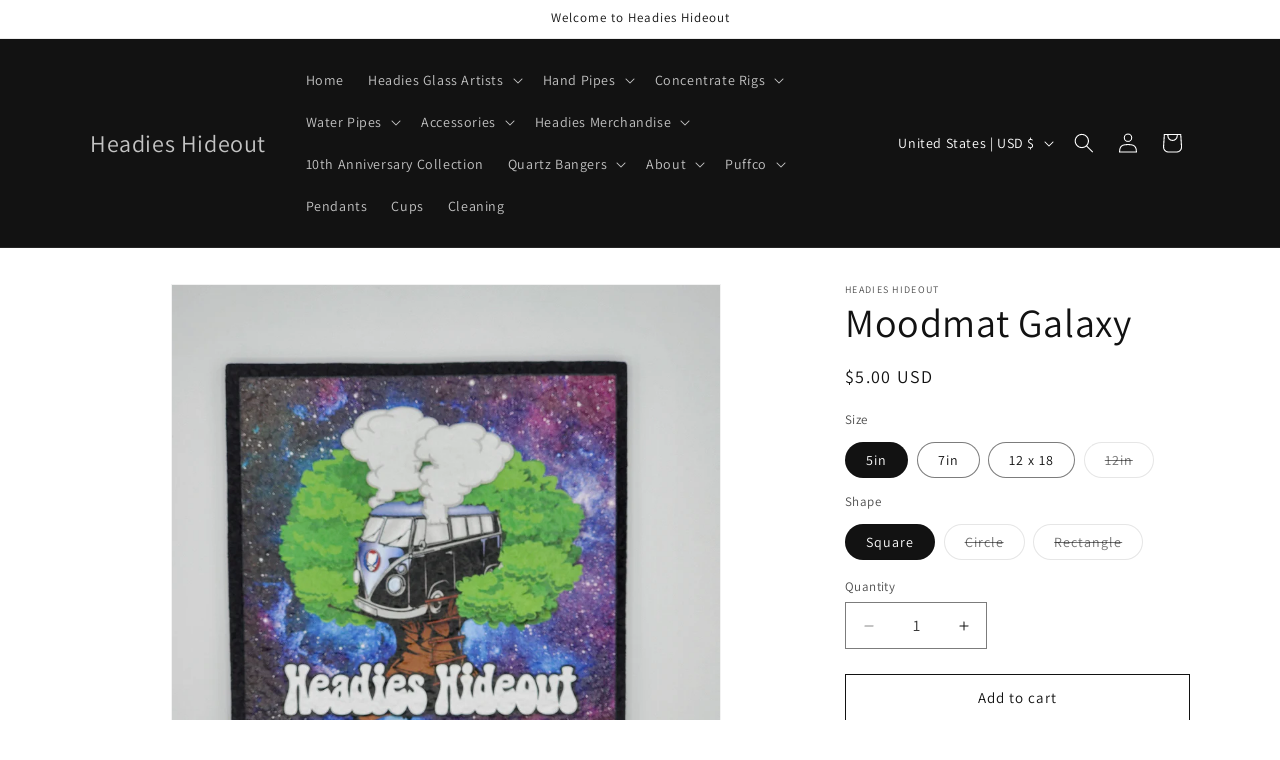

--- FILE ---
content_type: text/html; charset=utf-8
request_url: https://headieshideout.com/products/moodmat-galaxy
body_size: 40272
content:
<!doctype html>
<html class="js" lang="en">
  <head>
    <meta charset="utf-8">
    <meta http-equiv="X-UA-Compatible" content="IE=edge">
    <meta name="viewport" content="width=device-width,initial-scale=1">
    <meta name="theme-color" content="">
    <link rel="canonical" href="https://headieshideout.com/products/moodmat-galaxy"><link rel="preconnect" href="https://fonts.shopifycdn.com" crossorigin><title>
      Moodmat Galaxy
 &ndash; Headies Hideout</title>

    
      <meta name="description" content="5&quot; Galaxy Square Moodmats | Headies Hideout 5 Galaxy Square Moodmats! A soft rubber mat providing a safe landing pad for your favorite rig or waterpipe! These popular 5&quot; Moodmats are Peli Friendly and are perfect for taking your heady on the road to unfamiliar territory!  Everyone at #teamheadies has a square mat or tw">
    

    

<meta property="og:site_name" content="Headies Hideout">
<meta property="og:url" content="https://headieshideout.com/products/moodmat-galaxy">
<meta property="og:title" content="Moodmat Galaxy">
<meta property="og:type" content="product">
<meta property="og:description" content="5&quot; Galaxy Square Moodmats | Headies Hideout 5 Galaxy Square Moodmats! A soft rubber mat providing a safe landing pad for your favorite rig or waterpipe! These popular 5&quot; Moodmats are Peli Friendly and are perfect for taking your heady on the road to unfamiliar territory!  Everyone at #teamheadies has a square mat or tw"><meta property="og:image" content="http://headieshideout.com/cdn/shop/products/moodmat-galaxy-moodmat-headies-hideout-28559625191577.jpg?v=1628728384">
  <meta property="og:image:secure_url" content="https://headieshideout.com/cdn/shop/products/moodmat-galaxy-moodmat-headies-hideout-28559625191577.jpg?v=1628728384">
  <meta property="og:image:width" content="3024">
  <meta property="og:image:height" content="3024"><meta property="og:price:amount" content="5.00">
  <meta property="og:price:currency" content="USD"><meta name="twitter:card" content="summary_large_image">
<meta name="twitter:title" content="Moodmat Galaxy">
<meta name="twitter:description" content="5&quot; Galaxy Square Moodmats | Headies Hideout 5 Galaxy Square Moodmats! A soft rubber mat providing a safe landing pad for your favorite rig or waterpipe! These popular 5&quot; Moodmats are Peli Friendly and are perfect for taking your heady on the road to unfamiliar territory!  Everyone at #teamheadies has a square mat or tw">


    <script src="//headieshideout.com/cdn/shop/t/15/assets/constants.js?v=132983761750457495441762445023" defer="defer"></script>
    <script src="//headieshideout.com/cdn/shop/t/15/assets/pubsub.js?v=25310214064522200911762445025" defer="defer"></script>
    <script src="//headieshideout.com/cdn/shop/t/15/assets/global.js?v=7301445359237545521762445024" defer="defer"></script>
    <script src="//headieshideout.com/cdn/shop/t/15/assets/details-disclosure.js?v=13653116266235556501762445024" defer="defer"></script>
    <script src="//headieshideout.com/cdn/shop/t/15/assets/details-modal.js?v=25581673532751508451762445024" defer="defer"></script>
    <script src="//headieshideout.com/cdn/shop/t/15/assets/search-form.js?v=133129549252120666541762445025" defer="defer"></script><script src="//headieshideout.com/cdn/shop/t/15/assets/animations.js?v=88693664871331136111762445023" defer="defer"></script><script>window.performance && window.performance.mark && window.performance.mark('shopify.content_for_header.start');</script><meta name="google-site-verification" content="FF2oyYj7nvBiDMt-2pjeWJ2m-QNsZUVonmCfnCpEm4A">
<meta id="shopify-digital-wallet" name="shopify-digital-wallet" content="/33391706247/digital_wallets/dialog">
<link rel="alternate" type="application/json+oembed" href="https://headieshideout.com/products/moodmat-galaxy.oembed">
<script async="async" src="/checkouts/internal/preloads.js?locale=en-US"></script>
<script id="shopify-features" type="application/json">{"accessToken":"2e1461cc3495e1b3b2fd1438b4046000","betas":["rich-media-storefront-analytics"],"domain":"headieshideout.com","predictiveSearch":true,"shopId":33391706247,"locale":"en"}</script>
<script>var Shopify = Shopify || {};
Shopify.shop = "headieshideout.myshopify.com";
Shopify.locale = "en";
Shopify.currency = {"active":"USD","rate":"1.0"};
Shopify.country = "US";
Shopify.theme = {"name":"Dawn","id":155570340079,"schema_name":"Dawn","schema_version":"15.4.0","theme_store_id":887,"role":"main"};
Shopify.theme.handle = "null";
Shopify.theme.style = {"id":null,"handle":null};
Shopify.cdnHost = "headieshideout.com/cdn";
Shopify.routes = Shopify.routes || {};
Shopify.routes.root = "/";</script>
<script type="module">!function(o){(o.Shopify=o.Shopify||{}).modules=!0}(window);</script>
<script>!function(o){function n(){var o=[];function n(){o.push(Array.prototype.slice.apply(arguments))}return n.q=o,n}var t=o.Shopify=o.Shopify||{};t.loadFeatures=n(),t.autoloadFeatures=n()}(window);</script>
<script id="shop-js-analytics" type="application/json">{"pageType":"product"}</script>
<script defer="defer" async type="module" src="//headieshideout.com/cdn/shopifycloud/shop-js/modules/v2/client.init-shop-cart-sync_BT-GjEfc.en.esm.js"></script>
<script defer="defer" async type="module" src="//headieshideout.com/cdn/shopifycloud/shop-js/modules/v2/chunk.common_D58fp_Oc.esm.js"></script>
<script defer="defer" async type="module" src="//headieshideout.com/cdn/shopifycloud/shop-js/modules/v2/chunk.modal_xMitdFEc.esm.js"></script>
<script type="module">
  await import("//headieshideout.com/cdn/shopifycloud/shop-js/modules/v2/client.init-shop-cart-sync_BT-GjEfc.en.esm.js");
await import("//headieshideout.com/cdn/shopifycloud/shop-js/modules/v2/chunk.common_D58fp_Oc.esm.js");
await import("//headieshideout.com/cdn/shopifycloud/shop-js/modules/v2/chunk.modal_xMitdFEc.esm.js");

  window.Shopify.SignInWithShop?.initShopCartSync?.({"fedCMEnabled":true,"windoidEnabled":true});

</script>
<script>(function() {
  var isLoaded = false;
  function asyncLoad() {
    if (isLoaded) return;
    isLoaded = true;
    var urls = ["https:\/\/cdn1.avada.io\/flying-pages\/module.js?shop=headieshideout.myshopify.com","https:\/\/seo.apps.avada.io\/avada-seo-installed.js?shop=headieshideout.myshopify.com","\/\/cdn.shopify.com\/proxy\/68bf10229c05d0a53f3b31c8bcfb2a11654d1249cb5236075885c03b70d8df52\/cdn.shopify.com\/s\/files\/1\/0875\/2064\/files\/terms-and-conditions-storefront-v1.0.3.min.js?shop=headieshideout.myshopify.com\u0026sp-cache-control=cHVibGljLCBtYXgtYWdlPTkwMA"];
    for (var i = 0; i < urls.length; i++) {
      var s = document.createElement('script');
      s.type = 'text/javascript';
      s.async = true;
      s.src = urls[i];
      var x = document.getElementsByTagName('script')[0];
      x.parentNode.insertBefore(s, x);
    }
  };
  if(window.attachEvent) {
    window.attachEvent('onload', asyncLoad);
  } else {
    window.addEventListener('load', asyncLoad, false);
  }
})();</script>
<script id="__st">var __st={"a":33391706247,"offset":-18000,"reqid":"c5bfa921-43ae-43b7-ad2b-8da21427df47-1769114864","pageurl":"headieshideout.com\/products\/moodmat-galaxy","u":"e64937659de4","p":"product","rtyp":"product","rid":6602412818585};</script>
<script>window.ShopifyPaypalV4VisibilityTracking = true;</script>
<script id="captcha-bootstrap">!function(){'use strict';const t='contact',e='account',n='new_comment',o=[[t,t],['blogs',n],['comments',n],[t,'customer']],c=[[e,'customer_login'],[e,'guest_login'],[e,'recover_customer_password'],[e,'create_customer']],r=t=>t.map((([t,e])=>`form[action*='/${t}']:not([data-nocaptcha='true']) input[name='form_type'][value='${e}']`)).join(','),a=t=>()=>t?[...document.querySelectorAll(t)].map((t=>t.form)):[];function s(){const t=[...o],e=r(t);return a(e)}const i='password',u='form_key',d=['recaptcha-v3-token','g-recaptcha-response','h-captcha-response',i],f=()=>{try{return window.sessionStorage}catch{return}},m='__shopify_v',_=t=>t.elements[u];function p(t,e,n=!1){try{const o=window.sessionStorage,c=JSON.parse(o.getItem(e)),{data:r}=function(t){const{data:e,action:n}=t;return t[m]||n?{data:e,action:n}:{data:t,action:n}}(c);for(const[e,n]of Object.entries(r))t.elements[e]&&(t.elements[e].value=n);n&&o.removeItem(e)}catch(o){console.error('form repopulation failed',{error:o})}}const l='form_type',E='cptcha';function T(t){t.dataset[E]=!0}const w=window,h=w.document,L='Shopify',v='ce_forms',y='captcha';let A=!1;((t,e)=>{const n=(g='f06e6c50-85a8-45c8-87d0-21a2b65856fe',I='https://cdn.shopify.com/shopifycloud/storefront-forms-hcaptcha/ce_storefront_forms_captcha_hcaptcha.v1.5.2.iife.js',D={infoText:'Protected by hCaptcha',privacyText:'Privacy',termsText:'Terms'},(t,e,n)=>{const o=w[L][v],c=o.bindForm;if(c)return c(t,g,e,D).then(n);var r;o.q.push([[t,g,e,D],n]),r=I,A||(h.body.append(Object.assign(h.createElement('script'),{id:'captcha-provider',async:!0,src:r})),A=!0)});var g,I,D;w[L]=w[L]||{},w[L][v]=w[L][v]||{},w[L][v].q=[],w[L][y]=w[L][y]||{},w[L][y].protect=function(t,e){n(t,void 0,e),T(t)},Object.freeze(w[L][y]),function(t,e,n,w,h,L){const[v,y,A,g]=function(t,e,n){const i=e?o:[],u=t?c:[],d=[...i,...u],f=r(d),m=r(i),_=r(d.filter((([t,e])=>n.includes(e))));return[a(f),a(m),a(_),s()]}(w,h,L),I=t=>{const e=t.target;return e instanceof HTMLFormElement?e:e&&e.form},D=t=>v().includes(t);t.addEventListener('submit',(t=>{const e=I(t);if(!e)return;const n=D(e)&&!e.dataset.hcaptchaBound&&!e.dataset.recaptchaBound,o=_(e),c=g().includes(e)&&(!o||!o.value);(n||c)&&t.preventDefault(),c&&!n&&(function(t){try{if(!f())return;!function(t){const e=f();if(!e)return;const n=_(t);if(!n)return;const o=n.value;o&&e.removeItem(o)}(t);const e=Array.from(Array(32),(()=>Math.random().toString(36)[2])).join('');!function(t,e){_(t)||t.append(Object.assign(document.createElement('input'),{type:'hidden',name:u})),t.elements[u].value=e}(t,e),function(t,e){const n=f();if(!n)return;const o=[...t.querySelectorAll(`input[type='${i}']`)].map((({name:t})=>t)),c=[...d,...o],r={};for(const[a,s]of new FormData(t).entries())c.includes(a)||(r[a]=s);n.setItem(e,JSON.stringify({[m]:1,action:t.action,data:r}))}(t,e)}catch(e){console.error('failed to persist form',e)}}(e),e.submit())}));const S=(t,e)=>{t&&!t.dataset[E]&&(n(t,e.some((e=>e===t))),T(t))};for(const o of['focusin','change'])t.addEventListener(o,(t=>{const e=I(t);D(e)&&S(e,y())}));const B=e.get('form_key'),M=e.get(l),P=B&&M;t.addEventListener('DOMContentLoaded',(()=>{const t=y();if(P)for(const e of t)e.elements[l].value===M&&p(e,B);[...new Set([...A(),...v().filter((t=>'true'===t.dataset.shopifyCaptcha))])].forEach((e=>S(e,t)))}))}(h,new URLSearchParams(w.location.search),n,t,e,['guest_login'])})(!0,!1)}();</script>
<script integrity="sha256-4kQ18oKyAcykRKYeNunJcIwy7WH5gtpwJnB7kiuLZ1E=" data-source-attribution="shopify.loadfeatures" defer="defer" src="//headieshideout.com/cdn/shopifycloud/storefront/assets/storefront/load_feature-a0a9edcb.js" crossorigin="anonymous"></script>
<script data-source-attribution="shopify.dynamic_checkout.dynamic.init">var Shopify=Shopify||{};Shopify.PaymentButton=Shopify.PaymentButton||{isStorefrontPortableWallets:!0,init:function(){window.Shopify.PaymentButton.init=function(){};var t=document.createElement("script");t.src="https://headieshideout.com/cdn/shopifycloud/portable-wallets/latest/portable-wallets.en.js",t.type="module",document.head.appendChild(t)}};
</script>
<script data-source-attribution="shopify.dynamic_checkout.buyer_consent">
  function portableWalletsHideBuyerConsent(e){var t=document.getElementById("shopify-buyer-consent"),n=document.getElementById("shopify-subscription-policy-button");t&&n&&(t.classList.add("hidden"),t.setAttribute("aria-hidden","true"),n.removeEventListener("click",e))}function portableWalletsShowBuyerConsent(e){var t=document.getElementById("shopify-buyer-consent"),n=document.getElementById("shopify-subscription-policy-button");t&&n&&(t.classList.remove("hidden"),t.removeAttribute("aria-hidden"),n.addEventListener("click",e))}window.Shopify?.PaymentButton&&(window.Shopify.PaymentButton.hideBuyerConsent=portableWalletsHideBuyerConsent,window.Shopify.PaymentButton.showBuyerConsent=portableWalletsShowBuyerConsent);
</script>
<script>
  function portableWalletsCleanup(e){e&&e.src&&console.error("Failed to load portable wallets script "+e.src);var t=document.querySelectorAll("shopify-accelerated-checkout .shopify-payment-button__skeleton, shopify-accelerated-checkout-cart .wallet-cart-button__skeleton"),e=document.getElementById("shopify-buyer-consent");for(let e=0;e<t.length;e++)t[e].remove();e&&e.remove()}function portableWalletsNotLoadedAsModule(e){e instanceof ErrorEvent&&"string"==typeof e.message&&e.message.includes("import.meta")&&"string"==typeof e.filename&&e.filename.includes("portable-wallets")&&(window.removeEventListener("error",portableWalletsNotLoadedAsModule),window.Shopify.PaymentButton.failedToLoad=e,"loading"===document.readyState?document.addEventListener("DOMContentLoaded",window.Shopify.PaymentButton.init):window.Shopify.PaymentButton.init())}window.addEventListener("error",portableWalletsNotLoadedAsModule);
</script>

<script type="module" src="https://headieshideout.com/cdn/shopifycloud/portable-wallets/latest/portable-wallets.en.js" onError="portableWalletsCleanup(this)" crossorigin="anonymous"></script>
<script nomodule>
  document.addEventListener("DOMContentLoaded", portableWalletsCleanup);
</script>

<script id='scb4127' type='text/javascript' async='' src='https://headieshideout.com/cdn/shopifycloud/privacy-banner/storefront-banner.js'></script><link id="shopify-accelerated-checkout-styles" rel="stylesheet" media="screen" href="https://headieshideout.com/cdn/shopifycloud/portable-wallets/latest/accelerated-checkout-backwards-compat.css" crossorigin="anonymous">
<style id="shopify-accelerated-checkout-cart">
        #shopify-buyer-consent {
  margin-top: 1em;
  display: inline-block;
  width: 100%;
}

#shopify-buyer-consent.hidden {
  display: none;
}

#shopify-subscription-policy-button {
  background: none;
  border: none;
  padding: 0;
  text-decoration: underline;
  font-size: inherit;
  cursor: pointer;
}

#shopify-subscription-policy-button::before {
  box-shadow: none;
}

      </style>
<script id="sections-script" data-sections="header" defer="defer" src="//headieshideout.com/cdn/shop/t/15/compiled_assets/scripts.js?v=14975"></script>
<script>window.performance && window.performance.mark && window.performance.mark('shopify.content_for_header.end');</script>


    <style data-shopify>
      @font-face {
  font-family: Assistant;
  font-weight: 400;
  font-style: normal;
  font-display: swap;
  src: url("//headieshideout.com/cdn/fonts/assistant/assistant_n4.9120912a469cad1cc292572851508ca49d12e768.woff2") format("woff2"),
       url("//headieshideout.com/cdn/fonts/assistant/assistant_n4.6e9875ce64e0fefcd3f4446b7ec9036b3ddd2985.woff") format("woff");
}

      @font-face {
  font-family: Assistant;
  font-weight: 700;
  font-style: normal;
  font-display: swap;
  src: url("//headieshideout.com/cdn/fonts/assistant/assistant_n7.bf44452348ec8b8efa3aa3068825305886b1c83c.woff2") format("woff2"),
       url("//headieshideout.com/cdn/fonts/assistant/assistant_n7.0c887fee83f6b3bda822f1150b912c72da0f7b64.woff") format("woff");
}

      
      
      @font-face {
  font-family: Assistant;
  font-weight: 400;
  font-style: normal;
  font-display: swap;
  src: url("//headieshideout.com/cdn/fonts/assistant/assistant_n4.9120912a469cad1cc292572851508ca49d12e768.woff2") format("woff2"),
       url("//headieshideout.com/cdn/fonts/assistant/assistant_n4.6e9875ce64e0fefcd3f4446b7ec9036b3ddd2985.woff") format("woff");
}


      
        :root,
        .color-scheme-1 {
          --color-background: 255,255,255;
        
          --gradient-background: #FFFFFF;
        

        

        --color-foreground: 18,18,18;
        --color-background-contrast: 191,191,191;
        --color-shadow: 18,18,18;
        --color-button: 18,18,18;
        --color-button-text: 255,255,255;
        --color-secondary-button: 255,255,255;
        --color-secondary-button-text: 18,18,18;
        --color-link: 18,18,18;
        --color-badge-foreground: 18,18,18;
        --color-badge-background: 255,255,255;
        --color-badge-border: 18,18,18;
        --payment-terms-background-color: rgb(255 255 255);
      }
      
        
        .color-scheme-2 {
          --color-background: 243,243,243;
        
          --gradient-background: #F3F3F3;
        

        

        --color-foreground: 18,18,18;
        --color-background-contrast: 179,179,179;
        --color-shadow: 18,18,18;
        --color-button: 18,18,18;
        --color-button-text: 243,243,243;
        --color-secondary-button: 243,243,243;
        --color-secondary-button-text: 18,18,18;
        --color-link: 18,18,18;
        --color-badge-foreground: 18,18,18;
        --color-badge-background: 243,243,243;
        --color-badge-border: 18,18,18;
        --payment-terms-background-color: rgb(243 243 243);
      }
      
        
        .color-scheme-3 {
          --color-background: 36,40,51;
        
          --gradient-background: #242833;
        

        

        --color-foreground: 255,255,255;
        --color-background-contrast: 47,52,66;
        --color-shadow: 18,18,18;
        --color-button: 255,255,255;
        --color-button-text: 0,0,0;
        --color-secondary-button: 36,40,51;
        --color-secondary-button-text: 255,255,255;
        --color-link: 255,255,255;
        --color-badge-foreground: 255,255,255;
        --color-badge-background: 36,40,51;
        --color-badge-border: 255,255,255;
        --payment-terms-background-color: rgb(36 40 51);
      }
      
        
        .color-scheme-4 {
          --color-background: 18,18,18;
        
          --gradient-background: #121212;
        

        

        --color-foreground: 255,255,255;
        --color-background-contrast: 146,146,146;
        --color-shadow: 18,18,18;
        --color-button: 255,255,255;
        --color-button-text: 18,18,18;
        --color-secondary-button: 18,18,18;
        --color-secondary-button-text: 255,255,255;
        --color-link: 255,255,255;
        --color-badge-foreground: 255,255,255;
        --color-badge-background: 18,18,18;
        --color-badge-border: 255,255,255;
        --payment-terms-background-color: rgb(18 18 18);
      }
      
        
        .color-scheme-5 {
          --color-background: 51,79,180;
        
          --gradient-background: #334FB4;
        

        

        --color-foreground: 255,255,255;
        --color-background-contrast: 23,35,81;
        --color-shadow: 18,18,18;
        --color-button: 255,255,255;
        --color-button-text: 51,79,180;
        --color-secondary-button: 51,79,180;
        --color-secondary-button-text: 255,255,255;
        --color-link: 255,255,255;
        --color-badge-foreground: 255,255,255;
        --color-badge-background: 51,79,180;
        --color-badge-border: 255,255,255;
        --payment-terms-background-color: rgb(51 79 180);
      }
      

      body, .color-scheme-1, .color-scheme-2, .color-scheme-3, .color-scheme-4, .color-scheme-5 {
        color: rgba(var(--color-foreground), 0.75);
        background-color: rgb(var(--color-background));
      }

      :root {
        --font-body-family: Assistant, sans-serif;
        --font-body-style: normal;
        --font-body-weight: 400;
        --font-body-weight-bold: 700;

        --font-heading-family: Assistant, sans-serif;
        --font-heading-style: normal;
        --font-heading-weight: 400;

        --font-body-scale: 1.0;
        --font-heading-scale: 1.0;

        --media-padding: px;
        --media-border-opacity: 0.05;
        --media-border-width: 1px;
        --media-radius: 0px;
        --media-shadow-opacity: 0.0;
        --media-shadow-horizontal-offset: 0px;
        --media-shadow-vertical-offset: 4px;
        --media-shadow-blur-radius: 5px;
        --media-shadow-visible: 0;

        --page-width: 120rem;
        --page-width-margin: 0rem;

        --product-card-image-padding: 0.0rem;
        --product-card-corner-radius: 0.0rem;
        --product-card-text-alignment: left;
        --product-card-border-width: 0.0rem;
        --product-card-border-opacity: 0.1;
        --product-card-shadow-opacity: 0.0;
        --product-card-shadow-visible: 0;
        --product-card-shadow-horizontal-offset: 0.0rem;
        --product-card-shadow-vertical-offset: 0.4rem;
        --product-card-shadow-blur-radius: 0.5rem;

        --collection-card-image-padding: 0.0rem;
        --collection-card-corner-radius: 0.0rem;
        --collection-card-text-alignment: left;
        --collection-card-border-width: 0.0rem;
        --collection-card-border-opacity: 0.1;
        --collection-card-shadow-opacity: 0.0;
        --collection-card-shadow-visible: 0;
        --collection-card-shadow-horizontal-offset: 0.0rem;
        --collection-card-shadow-vertical-offset: 0.4rem;
        --collection-card-shadow-blur-radius: 0.5rem;

        --blog-card-image-padding: 0.0rem;
        --blog-card-corner-radius: 0.0rem;
        --blog-card-text-alignment: left;
        --blog-card-border-width: 0.0rem;
        --blog-card-border-opacity: 0.1;
        --blog-card-shadow-opacity: 0.0;
        --blog-card-shadow-visible: 0;
        --blog-card-shadow-horizontal-offset: 0.0rem;
        --blog-card-shadow-vertical-offset: 0.4rem;
        --blog-card-shadow-blur-radius: 0.5rem;

        --badge-corner-radius: 4.0rem;

        --popup-border-width: 1px;
        --popup-border-opacity: 0.1;
        --popup-corner-radius: 0px;
        --popup-shadow-opacity: 0.05;
        --popup-shadow-horizontal-offset: 0px;
        --popup-shadow-vertical-offset: 4px;
        --popup-shadow-blur-radius: 5px;

        --drawer-border-width: 1px;
        --drawer-border-opacity: 0.1;
        --drawer-shadow-opacity: 0.0;
        --drawer-shadow-horizontal-offset: 0px;
        --drawer-shadow-vertical-offset: 4px;
        --drawer-shadow-blur-radius: 5px;

        --spacing-sections-desktop: 0px;
        --spacing-sections-mobile: 0px;

        --grid-desktop-vertical-spacing: 8px;
        --grid-desktop-horizontal-spacing: 8px;
        --grid-mobile-vertical-spacing: 4px;
        --grid-mobile-horizontal-spacing: 4px;

        --text-boxes-border-opacity: 0.1;
        --text-boxes-border-width: 0px;
        --text-boxes-radius: 0px;
        --text-boxes-shadow-opacity: 0.0;
        --text-boxes-shadow-visible: 0;
        --text-boxes-shadow-horizontal-offset: 0px;
        --text-boxes-shadow-vertical-offset: 4px;
        --text-boxes-shadow-blur-radius: 5px;

        --buttons-radius: 0px;
        --buttons-radius-outset: 0px;
        --buttons-border-width: 1px;
        --buttons-border-opacity: 1.0;
        --buttons-shadow-opacity: 0.0;
        --buttons-shadow-visible: 0;
        --buttons-shadow-horizontal-offset: 0px;
        --buttons-shadow-vertical-offset: 4px;
        --buttons-shadow-blur-radius: 5px;
        --buttons-border-offset: 0px;

        --inputs-radius: 0px;
        --inputs-border-width: 1px;
        --inputs-border-opacity: 0.55;
        --inputs-shadow-opacity: 0.0;
        --inputs-shadow-horizontal-offset: 0px;
        --inputs-margin-offset: 0px;
        --inputs-shadow-vertical-offset: 4px;
        --inputs-shadow-blur-radius: 5px;
        --inputs-radius-outset: 0px;

        --variant-pills-radius: 40px;
        --variant-pills-border-width: 1px;
        --variant-pills-border-opacity: 0.55;
        --variant-pills-shadow-opacity: 0.0;
        --variant-pills-shadow-horizontal-offset: 0px;
        --variant-pills-shadow-vertical-offset: 4px;
        --variant-pills-shadow-blur-radius: 5px;
      }

      *,
      *::before,
      *::after {
        box-sizing: inherit;
      }

      html {
        box-sizing: border-box;
        font-size: calc(var(--font-body-scale) * 62.5%);
        height: 100%;
      }

      body {
        display: grid;
        grid-template-rows: auto auto 1fr auto;
        grid-template-columns: 100%;
        min-height: 100%;
        margin: 0;
        font-size: 1.5rem;
        letter-spacing: 0.06rem;
        line-height: calc(1 + 0.8 / var(--font-body-scale));
        font-family: var(--font-body-family);
        font-style: var(--font-body-style);
        font-weight: var(--font-body-weight);
      }

      @media screen and (min-width: 750px) {
        body {
          font-size: 1.6rem;
        }
      }
    </style>

    <link href="//headieshideout.com/cdn/shop/t/15/assets/base.css?v=159841507637079171801762445023" rel="stylesheet" type="text/css" media="all" />
    <link rel="stylesheet" href="//headieshideout.com/cdn/shop/t/15/assets/component-cart-items.css?v=13033300910818915211762445023" media="print" onload="this.media='all'">
      <link rel="preload" as="font" href="//headieshideout.com/cdn/fonts/assistant/assistant_n4.9120912a469cad1cc292572851508ca49d12e768.woff2" type="font/woff2" crossorigin>
      

      <link rel="preload" as="font" href="//headieshideout.com/cdn/fonts/assistant/assistant_n4.9120912a469cad1cc292572851508ca49d12e768.woff2" type="font/woff2" crossorigin>
      
<link href="//headieshideout.com/cdn/shop/t/15/assets/component-localization-form.css?v=170315343355214948141762445023" rel="stylesheet" type="text/css" media="all" />
      <script src="//headieshideout.com/cdn/shop/t/15/assets/localization-form.js?v=144176611646395275351762445025" defer="defer"></script><link
        rel="stylesheet"
        href="//headieshideout.com/cdn/shop/t/15/assets/component-predictive-search.css?v=118923337488134913561762445023"
        media="print"
        onload="this.media='all'"
      ><script>
      if (Shopify.designMode) {
        document.documentElement.classList.add('shopify-design-mode');
      }
    </script>
  <link href="https://monorail-edge.shopifysvc.com" rel="dns-prefetch">
<script>(function(){if ("sendBeacon" in navigator && "performance" in window) {try {var session_token_from_headers = performance.getEntriesByType('navigation')[0].serverTiming.find(x => x.name == '_s').description;} catch {var session_token_from_headers = undefined;}var session_cookie_matches = document.cookie.match(/_shopify_s=([^;]*)/);var session_token_from_cookie = session_cookie_matches && session_cookie_matches.length === 2 ? session_cookie_matches[1] : "";var session_token = session_token_from_headers || session_token_from_cookie || "";function handle_abandonment_event(e) {var entries = performance.getEntries().filter(function(entry) {return /monorail-edge.shopifysvc.com/.test(entry.name);});if (!window.abandonment_tracked && entries.length === 0) {window.abandonment_tracked = true;var currentMs = Date.now();var navigation_start = performance.timing.navigationStart;var payload = {shop_id: 33391706247,url: window.location.href,navigation_start,duration: currentMs - navigation_start,session_token,page_type: "product"};window.navigator.sendBeacon("https://monorail-edge.shopifysvc.com/v1/produce", JSON.stringify({schema_id: "online_store_buyer_site_abandonment/1.1",payload: payload,metadata: {event_created_at_ms: currentMs,event_sent_at_ms: currentMs}}));}}window.addEventListener('pagehide', handle_abandonment_event);}}());</script>
<script id="web-pixels-manager-setup">(function e(e,d,r,n,o){if(void 0===o&&(o={}),!Boolean(null===(a=null===(i=window.Shopify)||void 0===i?void 0:i.analytics)||void 0===a?void 0:a.replayQueue)){var i,a;window.Shopify=window.Shopify||{};var t=window.Shopify;t.analytics=t.analytics||{};var s=t.analytics;s.replayQueue=[],s.publish=function(e,d,r){return s.replayQueue.push([e,d,r]),!0};try{self.performance.mark("wpm:start")}catch(e){}var l=function(){var e={modern:/Edge?\/(1{2}[4-9]|1[2-9]\d|[2-9]\d{2}|\d{4,})\.\d+(\.\d+|)|Firefox\/(1{2}[4-9]|1[2-9]\d|[2-9]\d{2}|\d{4,})\.\d+(\.\d+|)|Chrom(ium|e)\/(9{2}|\d{3,})\.\d+(\.\d+|)|(Maci|X1{2}).+ Version\/(15\.\d+|(1[6-9]|[2-9]\d|\d{3,})\.\d+)([,.]\d+|)( \(\w+\)|)( Mobile\/\w+|) Safari\/|Chrome.+OPR\/(9{2}|\d{3,})\.\d+\.\d+|(CPU[ +]OS|iPhone[ +]OS|CPU[ +]iPhone|CPU IPhone OS|CPU iPad OS)[ +]+(15[._]\d+|(1[6-9]|[2-9]\d|\d{3,})[._]\d+)([._]\d+|)|Android:?[ /-](13[3-9]|1[4-9]\d|[2-9]\d{2}|\d{4,})(\.\d+|)(\.\d+|)|Android.+Firefox\/(13[5-9]|1[4-9]\d|[2-9]\d{2}|\d{4,})\.\d+(\.\d+|)|Android.+Chrom(ium|e)\/(13[3-9]|1[4-9]\d|[2-9]\d{2}|\d{4,})\.\d+(\.\d+|)|SamsungBrowser\/([2-9]\d|\d{3,})\.\d+/,legacy:/Edge?\/(1[6-9]|[2-9]\d|\d{3,})\.\d+(\.\d+|)|Firefox\/(5[4-9]|[6-9]\d|\d{3,})\.\d+(\.\d+|)|Chrom(ium|e)\/(5[1-9]|[6-9]\d|\d{3,})\.\d+(\.\d+|)([\d.]+$|.*Safari\/(?![\d.]+ Edge\/[\d.]+$))|(Maci|X1{2}).+ Version\/(10\.\d+|(1[1-9]|[2-9]\d|\d{3,})\.\d+)([,.]\d+|)( \(\w+\)|)( Mobile\/\w+|) Safari\/|Chrome.+OPR\/(3[89]|[4-9]\d|\d{3,})\.\d+\.\d+|(CPU[ +]OS|iPhone[ +]OS|CPU[ +]iPhone|CPU IPhone OS|CPU iPad OS)[ +]+(10[._]\d+|(1[1-9]|[2-9]\d|\d{3,})[._]\d+)([._]\d+|)|Android:?[ /-](13[3-9]|1[4-9]\d|[2-9]\d{2}|\d{4,})(\.\d+|)(\.\d+|)|Mobile Safari.+OPR\/([89]\d|\d{3,})\.\d+\.\d+|Android.+Firefox\/(13[5-9]|1[4-9]\d|[2-9]\d{2}|\d{4,})\.\d+(\.\d+|)|Android.+Chrom(ium|e)\/(13[3-9]|1[4-9]\d|[2-9]\d{2}|\d{4,})\.\d+(\.\d+|)|Android.+(UC? ?Browser|UCWEB|U3)[ /]?(15\.([5-9]|\d{2,})|(1[6-9]|[2-9]\d|\d{3,})\.\d+)\.\d+|SamsungBrowser\/(5\.\d+|([6-9]|\d{2,})\.\d+)|Android.+MQ{2}Browser\/(14(\.(9|\d{2,})|)|(1[5-9]|[2-9]\d|\d{3,})(\.\d+|))(\.\d+|)|K[Aa][Ii]OS\/(3\.\d+|([4-9]|\d{2,})\.\d+)(\.\d+|)/},d=e.modern,r=e.legacy,n=navigator.userAgent;return n.match(d)?"modern":n.match(r)?"legacy":"unknown"}(),u="modern"===l?"modern":"legacy",c=(null!=n?n:{modern:"",legacy:""})[u],f=function(e){return[e.baseUrl,"/wpm","/b",e.hashVersion,"modern"===e.buildTarget?"m":"l",".js"].join("")}({baseUrl:d,hashVersion:r,buildTarget:u}),m=function(e){var d=e.version,r=e.bundleTarget,n=e.surface,o=e.pageUrl,i=e.monorailEndpoint;return{emit:function(e){var a=e.status,t=e.errorMsg,s=(new Date).getTime(),l=JSON.stringify({metadata:{event_sent_at_ms:s},events:[{schema_id:"web_pixels_manager_load/3.1",payload:{version:d,bundle_target:r,page_url:o,status:a,surface:n,error_msg:t},metadata:{event_created_at_ms:s}}]});if(!i)return console&&console.warn&&console.warn("[Web Pixels Manager] No Monorail endpoint provided, skipping logging."),!1;try{return self.navigator.sendBeacon.bind(self.navigator)(i,l)}catch(e){}var u=new XMLHttpRequest;try{return u.open("POST",i,!0),u.setRequestHeader("Content-Type","text/plain"),u.send(l),!0}catch(e){return console&&console.warn&&console.warn("[Web Pixels Manager] Got an unhandled error while logging to Monorail."),!1}}}}({version:r,bundleTarget:l,surface:e.surface,pageUrl:self.location.href,monorailEndpoint:e.monorailEndpoint});try{o.browserTarget=l,function(e){var d=e.src,r=e.async,n=void 0===r||r,o=e.onload,i=e.onerror,a=e.sri,t=e.scriptDataAttributes,s=void 0===t?{}:t,l=document.createElement("script"),u=document.querySelector("head"),c=document.querySelector("body");if(l.async=n,l.src=d,a&&(l.integrity=a,l.crossOrigin="anonymous"),s)for(var f in s)if(Object.prototype.hasOwnProperty.call(s,f))try{l.dataset[f]=s[f]}catch(e){}if(o&&l.addEventListener("load",o),i&&l.addEventListener("error",i),u)u.appendChild(l);else{if(!c)throw new Error("Did not find a head or body element to append the script");c.appendChild(l)}}({src:f,async:!0,onload:function(){if(!function(){var e,d;return Boolean(null===(d=null===(e=window.Shopify)||void 0===e?void 0:e.analytics)||void 0===d?void 0:d.initialized)}()){var d=window.webPixelsManager.init(e)||void 0;if(d){var r=window.Shopify.analytics;r.replayQueue.forEach((function(e){var r=e[0],n=e[1],o=e[2];d.publishCustomEvent(r,n,o)})),r.replayQueue=[],r.publish=d.publishCustomEvent,r.visitor=d.visitor,r.initialized=!0}}},onerror:function(){return m.emit({status:"failed",errorMsg:"".concat(f," has failed to load")})},sri:function(e){var d=/^sha384-[A-Za-z0-9+/=]+$/;return"string"==typeof e&&d.test(e)}(c)?c:"",scriptDataAttributes:o}),m.emit({status:"loading"})}catch(e){m.emit({status:"failed",errorMsg:(null==e?void 0:e.message)||"Unknown error"})}}})({shopId: 33391706247,storefrontBaseUrl: "https://headieshideout.com",extensionsBaseUrl: "https://extensions.shopifycdn.com/cdn/shopifycloud/web-pixels-manager",monorailEndpoint: "https://monorail-edge.shopifysvc.com/unstable/produce_batch",surface: "storefront-renderer",enabledBetaFlags: ["2dca8a86"],webPixelsConfigList: [{"id":"shopify-app-pixel","configuration":"{}","eventPayloadVersion":"v1","runtimeContext":"STRICT","scriptVersion":"0450","apiClientId":"shopify-pixel","type":"APP","privacyPurposes":["ANALYTICS","MARKETING"]},{"id":"shopify-custom-pixel","eventPayloadVersion":"v1","runtimeContext":"LAX","scriptVersion":"0450","apiClientId":"shopify-pixel","type":"CUSTOM","privacyPurposes":["ANALYTICS","MARKETING"]}],isMerchantRequest: false,initData: {"shop":{"name":"Headies Hideout","paymentSettings":{"currencyCode":"USD"},"myshopifyDomain":"headieshideout.myshopify.com","countryCode":"US","storefrontUrl":"https:\/\/headieshideout.com"},"customer":null,"cart":null,"checkout":null,"productVariants":[{"price":{"amount":5.0,"currencyCode":"USD"},"product":{"title":"Moodmat Galaxy","vendor":"Headies Hideout","id":"6602412818585","untranslatedTitle":"Moodmat Galaxy","url":"\/products\/moodmat-galaxy","type":"Moodmat"},"id":"39476630356121","image":{"src":"\/\/headieshideout.com\/cdn\/shop\/products\/moodmat-galaxy-moodmat-headies-hideout-31519763562649.jpg?v=1628728384"},"sku":"210000000211","title":"5in \/ Square","untranslatedTitle":"5in \/ Square"},{"price":{"amount":10.0,"currencyCode":"USD"},"product":{"title":"Moodmat Galaxy","vendor":"Headies Hideout","id":"6602412818585","untranslatedTitle":"Moodmat Galaxy","url":"\/products\/moodmat-galaxy","type":"Moodmat"},"id":"39476630388889","image":{"src":"\/\/headieshideout.com\/cdn\/shop\/products\/moodmat-galaxy-moodmat-headies-hideout-31512540315801.jpg?v=1628728384"},"sku":"210000000213","title":"7in \/ Square","untranslatedTitle":"7in \/ Square"},{"price":{"amount":5.0,"currencyCode":"USD"},"product":{"title":"Moodmat Galaxy","vendor":"Headies Hideout","id":"6602412818585","untranslatedTitle":"Moodmat Galaxy","url":"\/products\/moodmat-galaxy","type":"Moodmat"},"id":"39476630421657","image":{"src":"\/\/headieshideout.com\/cdn\/shop\/products\/moodmat-galaxy-moodmat-headies-hideout-28555863163033.jpg?v=1628728384"},"sku":"210000000210","title":"5in \/ Circle","untranslatedTitle":"5in \/ Circle"},{"price":{"amount":10.0,"currencyCode":"USD"},"product":{"title":"Moodmat Galaxy","vendor":"Headies Hideout","id":"6602412818585","untranslatedTitle":"Moodmat Galaxy","url":"\/products\/moodmat-galaxy","type":"Moodmat"},"id":"39476630454425","image":{"src":"\/\/headieshideout.com\/cdn\/shop\/products\/moodmat-galaxy-moodmat-headies-hideout-28559628992665.jpg?v=1628728384"},"sku":"210000000208","title":"7in \/ Circle","untranslatedTitle":"7in \/ Circle"},{"price":{"amount":25.0,"currencyCode":"USD"},"product":{"title":"Moodmat Galaxy","vendor":"Headies Hideout","id":"6602412818585","untranslatedTitle":"Moodmat Galaxy","url":"\/products\/moodmat-galaxy","type":"Moodmat"},"id":"39476630487193","image":{"src":"\/\/headieshideout.com\/cdn\/shop\/products\/moodmat-galaxy-moodmat-headies-hideout-28555863228569.jpg?v=1628728384"},"sku":"210000000209","title":"12 x 18 \/ Rectangle","untranslatedTitle":"12 x 18 \/ Rectangle"},{"price":{"amount":15.0,"currencyCode":"USD"},"product":{"title":"Moodmat Galaxy","vendor":"Headies Hideout","id":"6602412818585","untranslatedTitle":"Moodmat Galaxy","url":"\/products\/moodmat-galaxy","type":"Moodmat"},"id":"39476630519961","image":{"src":"\/\/headieshideout.com\/cdn\/shop\/products\/moodmat-galaxy-moodmat-headies-hideout-31512540315801.jpg?v=1628728384"},"sku":"210000002629","title":"12in \/ Square","untranslatedTitle":"12in \/ Square"}],"purchasingCompany":null},},"https://headieshideout.com/cdn","fcfee988w5aeb613cpc8e4bc33m6693e112",{"modern":"","legacy":""},{"shopId":"33391706247","storefrontBaseUrl":"https:\/\/headieshideout.com","extensionBaseUrl":"https:\/\/extensions.shopifycdn.com\/cdn\/shopifycloud\/web-pixels-manager","surface":"storefront-renderer","enabledBetaFlags":"[\"2dca8a86\"]","isMerchantRequest":"false","hashVersion":"fcfee988w5aeb613cpc8e4bc33m6693e112","publish":"custom","events":"[[\"page_viewed\",{}],[\"product_viewed\",{\"productVariant\":{\"price\":{\"amount\":5.0,\"currencyCode\":\"USD\"},\"product\":{\"title\":\"Moodmat Galaxy\",\"vendor\":\"Headies Hideout\",\"id\":\"6602412818585\",\"untranslatedTitle\":\"Moodmat Galaxy\",\"url\":\"\/products\/moodmat-galaxy\",\"type\":\"Moodmat\"},\"id\":\"39476630356121\",\"image\":{\"src\":\"\/\/headieshideout.com\/cdn\/shop\/products\/moodmat-galaxy-moodmat-headies-hideout-31519763562649.jpg?v=1628728384\"},\"sku\":\"210000000211\",\"title\":\"5in \/ Square\",\"untranslatedTitle\":\"5in \/ Square\"}}]]"});</script><script>
  window.ShopifyAnalytics = window.ShopifyAnalytics || {};
  window.ShopifyAnalytics.meta = window.ShopifyAnalytics.meta || {};
  window.ShopifyAnalytics.meta.currency = 'USD';
  var meta = {"product":{"id":6602412818585,"gid":"gid:\/\/shopify\/Product\/6602412818585","vendor":"Headies Hideout","type":"Moodmat","handle":"moodmat-galaxy","variants":[{"id":39476630356121,"price":500,"name":"Moodmat Galaxy - 5in \/ Square","public_title":"5in \/ Square","sku":"210000000211"},{"id":39476630388889,"price":1000,"name":"Moodmat Galaxy - 7in \/ Square","public_title":"7in \/ Square","sku":"210000000213"},{"id":39476630421657,"price":500,"name":"Moodmat Galaxy - 5in \/ Circle","public_title":"5in \/ Circle","sku":"210000000210"},{"id":39476630454425,"price":1000,"name":"Moodmat Galaxy - 7in \/ Circle","public_title":"7in \/ Circle","sku":"210000000208"},{"id":39476630487193,"price":2500,"name":"Moodmat Galaxy - 12 x 18 \/ Rectangle","public_title":"12 x 18 \/ Rectangle","sku":"210000000209"},{"id":39476630519961,"price":1500,"name":"Moodmat Galaxy - 12in \/ Square","public_title":"12in \/ Square","sku":"210000002629"}],"remote":false},"page":{"pageType":"product","resourceType":"product","resourceId":6602412818585,"requestId":"c5bfa921-43ae-43b7-ad2b-8da21427df47-1769114864"}};
  for (var attr in meta) {
    window.ShopifyAnalytics.meta[attr] = meta[attr];
  }
</script>
<script class="analytics">
  (function () {
    var customDocumentWrite = function(content) {
      var jquery = null;

      if (window.jQuery) {
        jquery = window.jQuery;
      } else if (window.Checkout && window.Checkout.$) {
        jquery = window.Checkout.$;
      }

      if (jquery) {
        jquery('body').append(content);
      }
    };

    var hasLoggedConversion = function(token) {
      if (token) {
        return document.cookie.indexOf('loggedConversion=' + token) !== -1;
      }
      return false;
    }

    var setCookieIfConversion = function(token) {
      if (token) {
        var twoMonthsFromNow = new Date(Date.now());
        twoMonthsFromNow.setMonth(twoMonthsFromNow.getMonth() + 2);

        document.cookie = 'loggedConversion=' + token + '; expires=' + twoMonthsFromNow;
      }
    }

    var trekkie = window.ShopifyAnalytics.lib = window.trekkie = window.trekkie || [];
    if (trekkie.integrations) {
      return;
    }
    trekkie.methods = [
      'identify',
      'page',
      'ready',
      'track',
      'trackForm',
      'trackLink'
    ];
    trekkie.factory = function(method) {
      return function() {
        var args = Array.prototype.slice.call(arguments);
        args.unshift(method);
        trekkie.push(args);
        return trekkie;
      };
    };
    for (var i = 0; i < trekkie.methods.length; i++) {
      var key = trekkie.methods[i];
      trekkie[key] = trekkie.factory(key);
    }
    trekkie.load = function(config) {
      trekkie.config = config || {};
      trekkie.config.initialDocumentCookie = document.cookie;
      var first = document.getElementsByTagName('script')[0];
      var script = document.createElement('script');
      script.type = 'text/javascript';
      script.onerror = function(e) {
        var scriptFallback = document.createElement('script');
        scriptFallback.type = 'text/javascript';
        scriptFallback.onerror = function(error) {
                var Monorail = {
      produce: function produce(monorailDomain, schemaId, payload) {
        var currentMs = new Date().getTime();
        var event = {
          schema_id: schemaId,
          payload: payload,
          metadata: {
            event_created_at_ms: currentMs,
            event_sent_at_ms: currentMs
          }
        };
        return Monorail.sendRequest("https://" + monorailDomain + "/v1/produce", JSON.stringify(event));
      },
      sendRequest: function sendRequest(endpointUrl, payload) {
        // Try the sendBeacon API
        if (window && window.navigator && typeof window.navigator.sendBeacon === 'function' && typeof window.Blob === 'function' && !Monorail.isIos12()) {
          var blobData = new window.Blob([payload], {
            type: 'text/plain'
          });

          if (window.navigator.sendBeacon(endpointUrl, blobData)) {
            return true;
          } // sendBeacon was not successful

        } // XHR beacon

        var xhr = new XMLHttpRequest();

        try {
          xhr.open('POST', endpointUrl);
          xhr.setRequestHeader('Content-Type', 'text/plain');
          xhr.send(payload);
        } catch (e) {
          console.log(e);
        }

        return false;
      },
      isIos12: function isIos12() {
        return window.navigator.userAgent.lastIndexOf('iPhone; CPU iPhone OS 12_') !== -1 || window.navigator.userAgent.lastIndexOf('iPad; CPU OS 12_') !== -1;
      }
    };
    Monorail.produce('monorail-edge.shopifysvc.com',
      'trekkie_storefront_load_errors/1.1',
      {shop_id: 33391706247,
      theme_id: 155570340079,
      app_name: "storefront",
      context_url: window.location.href,
      source_url: "//headieshideout.com/cdn/s/trekkie.storefront.46a754ac07d08c656eb845cfbf513dd9a18d4ced.min.js"});

        };
        scriptFallback.async = true;
        scriptFallback.src = '//headieshideout.com/cdn/s/trekkie.storefront.46a754ac07d08c656eb845cfbf513dd9a18d4ced.min.js';
        first.parentNode.insertBefore(scriptFallback, first);
      };
      script.async = true;
      script.src = '//headieshideout.com/cdn/s/trekkie.storefront.46a754ac07d08c656eb845cfbf513dd9a18d4ced.min.js';
      first.parentNode.insertBefore(script, first);
    };
    trekkie.load(
      {"Trekkie":{"appName":"storefront","development":false,"defaultAttributes":{"shopId":33391706247,"isMerchantRequest":null,"themeId":155570340079,"themeCityHash":"10381392272891409212","contentLanguage":"en","currency":"USD","eventMetadataId":"46fbebb6-5012-4843-b07d-9608b2534406"},"isServerSideCookieWritingEnabled":true,"monorailRegion":"shop_domain","enabledBetaFlags":["65f19447"]},"Session Attribution":{},"S2S":{"facebookCapiEnabled":false,"source":"trekkie-storefront-renderer","apiClientId":580111}}
    );

    var loaded = false;
    trekkie.ready(function() {
      if (loaded) return;
      loaded = true;

      window.ShopifyAnalytics.lib = window.trekkie;

      var originalDocumentWrite = document.write;
      document.write = customDocumentWrite;
      try { window.ShopifyAnalytics.merchantGoogleAnalytics.call(this); } catch(error) {};
      document.write = originalDocumentWrite;

      window.ShopifyAnalytics.lib.page(null,{"pageType":"product","resourceType":"product","resourceId":6602412818585,"requestId":"c5bfa921-43ae-43b7-ad2b-8da21427df47-1769114864","shopifyEmitted":true});

      var match = window.location.pathname.match(/checkouts\/(.+)\/(thank_you|post_purchase)/)
      var token = match? match[1]: undefined;
      if (!hasLoggedConversion(token)) {
        setCookieIfConversion(token);
        window.ShopifyAnalytics.lib.track("Viewed Product",{"currency":"USD","variantId":39476630356121,"productId":6602412818585,"productGid":"gid:\/\/shopify\/Product\/6602412818585","name":"Moodmat Galaxy - 5in \/ Square","price":"5.00","sku":"210000000211","brand":"Headies Hideout","variant":"5in \/ Square","category":"Moodmat","nonInteraction":true,"remote":false},undefined,undefined,{"shopifyEmitted":true});
      window.ShopifyAnalytics.lib.track("monorail:\/\/trekkie_storefront_viewed_product\/1.1",{"currency":"USD","variantId":39476630356121,"productId":6602412818585,"productGid":"gid:\/\/shopify\/Product\/6602412818585","name":"Moodmat Galaxy - 5in \/ Square","price":"5.00","sku":"210000000211","brand":"Headies Hideout","variant":"5in \/ Square","category":"Moodmat","nonInteraction":true,"remote":false,"referer":"https:\/\/headieshideout.com\/products\/moodmat-galaxy"});
      }
    });


        var eventsListenerScript = document.createElement('script');
        eventsListenerScript.async = true;
        eventsListenerScript.src = "//headieshideout.com/cdn/shopifycloud/storefront/assets/shop_events_listener-3da45d37.js";
        document.getElementsByTagName('head')[0].appendChild(eventsListenerScript);

})();</script>
  <script>
  if (!window.ga || (window.ga && typeof window.ga !== 'function')) {
    window.ga = function ga() {
      (window.ga.q = window.ga.q || []).push(arguments);
      if (window.Shopify && window.Shopify.analytics && typeof window.Shopify.analytics.publish === 'function') {
        window.Shopify.analytics.publish("ga_stub_called", {}, {sendTo: "google_osp_migration"});
      }
      console.error("Shopify's Google Analytics stub called with:", Array.from(arguments), "\nSee https://help.shopify.com/manual/promoting-marketing/pixels/pixel-migration#google for more information.");
    };
    if (window.Shopify && window.Shopify.analytics && typeof window.Shopify.analytics.publish === 'function') {
      window.Shopify.analytics.publish("ga_stub_initialized", {}, {sendTo: "google_osp_migration"});
    }
  }
</script>
<script
  defer
  src="https://headieshideout.com/cdn/shopifycloud/perf-kit/shopify-perf-kit-3.0.4.min.js"
  data-application="storefront-renderer"
  data-shop-id="33391706247"
  data-render-region="gcp-us-central1"
  data-page-type="product"
  data-theme-instance-id="155570340079"
  data-theme-name="Dawn"
  data-theme-version="15.4.0"
  data-monorail-region="shop_domain"
  data-resource-timing-sampling-rate="10"
  data-shs="true"
  data-shs-beacon="true"
  data-shs-export-with-fetch="true"
  data-shs-logs-sample-rate="1"
  data-shs-beacon-endpoint="https://headieshideout.com/api/collect"
></script>
</head>

  <body class="gradient">
    <a class="skip-to-content-link button visually-hidden" href="#MainContent">
      Skip to content
    </a><!-- BEGIN sections: header-group -->
<div id="shopify-section-sections--20647365542127__announcement-bar" class="shopify-section shopify-section-group-header-group announcement-bar-section"><link href="//headieshideout.com/cdn/shop/t/15/assets/component-slideshow.css?v=17933591812325749411762445023" rel="stylesheet" type="text/css" media="all" />
<link href="//headieshideout.com/cdn/shop/t/15/assets/component-slider.css?v=14039311878856620671762445023" rel="stylesheet" type="text/css" media="all" />


<div
  class="utility-bar color-scheme-1 gradient utility-bar--bottom-border"
>
  <div class="page-width utility-bar__grid"><div
        class="announcement-bar"
        role="region"
        aria-label="Announcement"
        
      ><p class="announcement-bar__message h5">
            <span>Welcome to Headies Hideout</span></p></div><div class="localization-wrapper">
</div>
  </div>
</div>


</div><div id="shopify-section-sections--20647365542127__header" class="shopify-section shopify-section-group-header-group section-header"><link rel="stylesheet" href="//headieshideout.com/cdn/shop/t/15/assets/component-list-menu.css?v=151968516119678728991762445023" media="print" onload="this.media='all'">
<link rel="stylesheet" href="//headieshideout.com/cdn/shop/t/15/assets/component-search.css?v=165164710990765432851762445023" media="print" onload="this.media='all'">
<link rel="stylesheet" href="//headieshideout.com/cdn/shop/t/15/assets/component-menu-drawer.css?v=147478906057189667651762445023" media="print" onload="this.media='all'">
<link
  rel="stylesheet"
  href="//headieshideout.com/cdn/shop/t/15/assets/component-cart-notification.css?v=54116361853792938221762445023"
  media="print"
  onload="this.media='all'"
><link rel="stylesheet" href="//headieshideout.com/cdn/shop/t/15/assets/component-price.css?v=47596247576480123001762445023" media="print" onload="this.media='all'"><style>
  header-drawer {
    justify-self: start;
    margin-left: -1.2rem;
  }@media screen and (min-width: 990px) {
      header-drawer {
        display: none;
      }
    }.menu-drawer-container {
    display: flex;
  }

  .list-menu {
    list-style: none;
    padding: 0;
    margin: 0;
  }

  .list-menu--inline {
    display: inline-flex;
    flex-wrap: wrap;
  }

  summary.list-menu__item {
    padding-right: 2.7rem;
  }

  .list-menu__item {
    display: flex;
    align-items: center;
    line-height: calc(1 + 0.3 / var(--font-body-scale));
  }

  .list-menu__item--link {
    text-decoration: none;
    padding-bottom: 1rem;
    padding-top: 1rem;
    line-height: calc(1 + 0.8 / var(--font-body-scale));
  }

  @media screen and (min-width: 750px) {
    .list-menu__item--link {
      padding-bottom: 0.5rem;
      padding-top: 0.5rem;
    }
  }
</style><style data-shopify>.header {
    padding: 10px 3rem 10px 3rem;
  }

  .section-header {
    position: sticky; /* This is for fixing a Safari z-index issue. PR #2147 */
    margin-bottom: 0px;
  }

  @media screen and (min-width: 750px) {
    .section-header {
      margin-bottom: 0px;
    }
  }

  @media screen and (min-width: 990px) {
    .header {
      padding-top: 20px;
      padding-bottom: 20px;
    }
  }</style><script src="//headieshideout.com/cdn/shop/t/15/assets/cart-notification.js?v=133508293167896966491762445023" defer="defer"></script>

<div
  
  class="header-wrapper color-scheme-4 gradient header-wrapper--border-bottom"
><header class="header header--middle-left header--mobile-left page-width header--has-menu header--has-account header--has-localizations">

<header-drawer data-breakpoint="tablet">
  <details id="Details-menu-drawer-container" class="menu-drawer-container">
    <summary
      class="header__icon header__icon--menu header__icon--summary link focus-inset"
      aria-label="Menu"
    >
      <span><svg xmlns="http://www.w3.org/2000/svg" fill="none" class="icon icon-hamburger" viewBox="0 0 18 16"><path fill="currentColor" d="M1 .5a.5.5 0 1 0 0 1h15.71a.5.5 0 0 0 0-1zM.5 8a.5.5 0 0 1 .5-.5h15.71a.5.5 0 0 1 0 1H1A.5.5 0 0 1 .5 8m0 7a.5.5 0 0 1 .5-.5h15.71a.5.5 0 0 1 0 1H1a.5.5 0 0 1-.5-.5"/></svg>
<svg xmlns="http://www.w3.org/2000/svg" fill="none" class="icon icon-close" viewBox="0 0 18 17"><path fill="currentColor" d="M.865 15.978a.5.5 0 0 0 .707.707l7.433-7.431 7.579 7.282a.501.501 0 0 0 .846-.37.5.5 0 0 0-.153-.351L9.712 8.546l7.417-7.416a.5.5 0 1 0-.707-.708L8.991 7.853 1.413.573a.5.5 0 1 0-.693.72l7.563 7.268z"/></svg>
</span>
    </summary>
    <div id="menu-drawer" class="gradient menu-drawer motion-reduce color-scheme-1">
      <div class="menu-drawer__inner-container">
        <div class="menu-drawer__navigation-container">
          <nav class="menu-drawer__navigation">
            <ul class="menu-drawer__menu has-submenu list-menu" role="list"><li><a
                      id="HeaderDrawer-home"
                      href="/"
                      class="menu-drawer__menu-item list-menu__item link link--text focus-inset"
                      
                    >
                      Home
                    </a></li><li><details id="Details-menu-drawer-menu-item-2">
                      <summary
                        id="HeaderDrawer-headies-glass-artists"
                        class="menu-drawer__menu-item list-menu__item link link--text focus-inset"
                      >
                        Headies Glass Artists
                        <span class="svg-wrapper"><svg xmlns="http://www.w3.org/2000/svg" fill="none" class="icon icon-arrow" viewBox="0 0 14 10"><path fill="currentColor" fill-rule="evenodd" d="M8.537.808a.5.5 0 0 1 .817-.162l4 4a.5.5 0 0 1 0 .708l-4 4a.5.5 0 1 1-.708-.708L11.793 5.5H1a.5.5 0 0 1 0-1h10.793L8.646 1.354a.5.5 0 0 1-.109-.546" clip-rule="evenodd"/></svg>
</span>
                        <span class="svg-wrapper"><svg class="icon icon-caret" viewBox="0 0 10 6"><path fill="currentColor" fill-rule="evenodd" d="M9.354.646a.5.5 0 0 0-.708 0L5 4.293 1.354.646a.5.5 0 0 0-.708.708l4 4a.5.5 0 0 0 .708 0l4-4a.5.5 0 0 0 0-.708" clip-rule="evenodd"/></svg>
</span>
                      </summary>
                      <div
                        id="link-headies-glass-artists"
                        class="menu-drawer__submenu has-submenu gradient motion-reduce"
                        tabindex="-1"
                      >
                        <div class="menu-drawer__inner-submenu">
                          <button class="menu-drawer__close-button link link--text focus-inset" aria-expanded="true">
                            <span class="svg-wrapper"><svg xmlns="http://www.w3.org/2000/svg" fill="none" class="icon icon-arrow" viewBox="0 0 14 10"><path fill="currentColor" fill-rule="evenodd" d="M8.537.808a.5.5 0 0 1 .817-.162l4 4a.5.5 0 0 1 0 .708l-4 4a.5.5 0 1 1-.708-.708L11.793 5.5H1a.5.5 0 0 1 0-1h10.793L8.646 1.354a.5.5 0 0 1-.109-.546" clip-rule="evenodd"/></svg>
</span>
                            Headies Glass Artists
                          </button>
                          <ul class="menu-drawer__menu list-menu" role="list" tabindex="-1"><li><details id="Details-menu-drawer-headies-glass-artists-a-e">
                                    <summary
                                      id="HeaderDrawer-headies-glass-artists-a-e"
                                      class="menu-drawer__menu-item link link--text list-menu__item focus-inset"
                                    >
                                      A-E
                                      <span class="svg-wrapper"><svg xmlns="http://www.w3.org/2000/svg" fill="none" class="icon icon-arrow" viewBox="0 0 14 10"><path fill="currentColor" fill-rule="evenodd" d="M8.537.808a.5.5 0 0 1 .817-.162l4 4a.5.5 0 0 1 0 .708l-4 4a.5.5 0 1 1-.708-.708L11.793 5.5H1a.5.5 0 0 1 0-1h10.793L8.646 1.354a.5.5 0 0 1-.109-.546" clip-rule="evenodd"/></svg>
</span>
                                      <span class="svg-wrapper"><svg class="icon icon-caret" viewBox="0 0 10 6"><path fill="currentColor" fill-rule="evenodd" d="M9.354.646a.5.5 0 0 0-.708 0L5 4.293 1.354.646a.5.5 0 0 0-.708.708l4 4a.5.5 0 0 0 .708 0l4-4a.5.5 0 0 0 0-.708" clip-rule="evenodd"/></svg>
</span>
                                    </summary>
                                    <div
                                      id="childlink-a-e"
                                      class="menu-drawer__submenu has-submenu gradient motion-reduce"
                                    >
                                      <button
                                        class="menu-drawer__close-button link link--text focus-inset"
                                        aria-expanded="true"
                                      >
                                        <span class="svg-wrapper"><svg xmlns="http://www.w3.org/2000/svg" fill="none" class="icon icon-arrow" viewBox="0 0 14 10"><path fill="currentColor" fill-rule="evenodd" d="M8.537.808a.5.5 0 0 1 .817-.162l4 4a.5.5 0 0 1 0 .708l-4 4a.5.5 0 1 1-.708-.708L11.793 5.5H1a.5.5 0 0 1 0-1h10.793L8.646 1.354a.5.5 0 0 1-.109-.546" clip-rule="evenodd"/></svg>
</span>
                                        A-E
                                      </button>
                                      <ul
                                        class="menu-drawer__menu list-menu"
                                        role="list"
                                        tabindex="-1"
                                      ><li>
                                            <a
                                              id="HeaderDrawer-headies-glass-artists-a-e-adam-thomas-glass"
                                              href="/collections/adam-thomas-glass"
                                              class="menu-drawer__menu-item link link--text list-menu__item focus-inset"
                                              
                                            >
                                              Adam Thomas Glass
                                            </a>
                                          </li><li>
                                            <a
                                              id="HeaderDrawer-headies-glass-artists-a-e-aj-surf-city"
                                              href="/collections/aj-surf-city-glass"
                                              class="menu-drawer__menu-item link link--text list-menu__item focus-inset"
                                              
                                            >
                                              AJ Surf City
                                            </a>
                                          </li><li>
                                            <a
                                              id="HeaderDrawer-headies-glass-artists-a-e-alex-inwood-glass"
                                              href="/collections/alex-inwood-glass"
                                              class="menu-drawer__menu-item link link--text list-menu__item focus-inset"
                                              
                                            >
                                              Alex Inwood Glass
                                            </a>
                                          </li><li>
                                            <a
                                              id="HeaderDrawer-headies-glass-artists-a-e-andy-roth-glass"
                                              href="/collections/andy-roth-glass"
                                              class="menu-drawer__menu-item link link--text list-menu__item focus-inset"
                                              
                                            >
                                              Andy Roth Glass
                                            </a>
                                          </li><li>
                                            <a
                                              id="HeaderDrawer-headies-glass-artists-a-e-akm-pipemaker"
                                              href="/collections/akm-pipemaker"
                                              class="menu-drawer__menu-item link link--text list-menu__item focus-inset"
                                              
                                            >
                                              AKM Pipemaker
                                            </a>
                                          </li><li>
                                            <a
                                              id="HeaderDrawer-headies-glass-artists-a-e-aric-bovie"
                                              href="/collections/aric-bovie"
                                              class="menu-drawer__menu-item link link--text list-menu__item focus-inset"
                                              
                                            >
                                              Aric Bovie
                                            </a>
                                          </li><li>
                                            <a
                                              id="HeaderDrawer-headies-glass-artists-a-e-ashme-glass"
                                              href="/collections/ashme-glass"
                                              class="menu-drawer__menu-item link link--text list-menu__item focus-inset"
                                              
                                            >
                                              AshMe Glass
                                            </a>
                                          </li><li>
                                            <a
                                              id="HeaderDrawer-headies-glass-artists-a-e-aiuto-glass"
                                              href="/collections/aiuto-glass"
                                              class="menu-drawer__menu-item link link--text list-menu__item focus-inset"
                                              
                                            >
                                              Aiuto Glass
                                            </a>
                                          </li><li>
                                            <a
                                              id="HeaderDrawer-headies-glass-artists-a-e-avi-glass"
                                              href="/collections/avi-glass"
                                              class="menu-drawer__menu-item link link--text list-menu__item focus-inset"
                                              
                                            >
                                              Avi Glass
                                            </a>
                                          </li><li>
                                            <a
                                              id="HeaderDrawer-headies-glass-artists-a-e-b-ry-glass"
                                              href="/collections/b-ry-glass"
                                              class="menu-drawer__menu-item link link--text list-menu__item focus-inset"
                                              
                                            >
                                              B.Ry Glass
                                            </a>
                                          </li><li>
                                            <a
                                              id="HeaderDrawer-headies-glass-artists-a-e-baby-gorilla-glass"
                                              href="/collections/baby-gorilla-glass"
                                              class="menu-drawer__menu-item link link--text list-menu__item focus-inset"
                                              
                                            >
                                              Baby Gorilla Glass
                                            </a>
                                          </li><li>
                                            <a
                                              id="HeaderDrawer-headies-glass-artists-a-e-baked-kreations"
                                              href="/collections/baked-kreations"
                                              class="menu-drawer__menu-item link link--text list-menu__item focus-inset"
                                              
                                            >
                                              Baked Kreations
                                            </a>
                                          </li><li>
                                            <a
                                              id="HeaderDrawer-headies-glass-artists-a-e-bc-glass"
                                              href="/collections/bc-glass"
                                              class="menu-drawer__menu-item link link--text list-menu__item focus-inset"
                                              
                                            >
                                              BC Glass
                                            </a>
                                          </li><li>
                                            <a
                                              id="HeaderDrawer-headies-glass-artists-a-e-benwa-glass"
                                              href="/collections/benwa-glass"
                                              class="menu-drawer__menu-item link link--text list-menu__item focus-inset"
                                              
                                            >
                                              BenWa Glass
                                            </a>
                                          </li><li>
                                            <a
                                              id="HeaderDrawer-headies-glass-artists-a-e-big-e-glass"
                                              href="/collections/big-e-glass"
                                              class="menu-drawer__menu-item link link--text list-menu__item focus-inset"
                                              
                                            >
                                              Big E Glass
                                            </a>
                                          </li><li>
                                            <a
                                              id="HeaderDrawer-headies-glass-artists-a-e-bk-glassbros"
                                              href="/collections/bk-glassbros"
                                              class="menu-drawer__menu-item link link--text list-menu__item focus-inset"
                                              
                                            >
                                              BK Glassbros
                                            </a>
                                          </li><li>
                                            <a
                                              id="HeaderDrawer-headies-glass-artists-a-e-blueberry-glass"
                                              href="/collections/blueberry-glass"
                                              class="menu-drawer__menu-item link link--text list-menu__item focus-inset"
                                              
                                            >
                                              Blueberry Glass
                                            </a>
                                          </li><li>
                                            <a
                                              id="HeaderDrawer-headies-glass-artists-a-e-bluegrass-glass"
                                              href="/collections/bluegrass-glass"
                                              class="menu-drawer__menu-item link link--text list-menu__item focus-inset"
                                              
                                            >
                                              Bluegrass Glass
                                            </a>
                                          </li><li>
                                            <a
                                              id="HeaderDrawer-headies-glass-artists-a-e-boogie-glass"
                                              href="/collections/boogie-glass"
                                              class="menu-drawer__menu-item link link--text list-menu__item focus-inset"
                                              
                                            >
                                              Boogie Glass
                                            </a>
                                          </li><li>
                                            <a
                                              id="HeaderDrawer-headies-glass-artists-a-e-bowser-glass"
                                              href="/collections/bowser-glass"
                                              class="menu-drawer__menu-item link link--text list-menu__item focus-inset"
                                              
                                            >
                                              Bowser Glass
                                            </a>
                                          </li><li>
                                            <a
                                              id="HeaderDrawer-headies-glass-artists-a-e-brent503-glass"
                                              href="/collections/brent503-glass"
                                              class="menu-drawer__menu-item link link--text list-menu__item focus-inset"
                                              
                                            >
                                              Brent503 Glass
                                            </a>
                                          </li><li>
                                            <a
                                              id="HeaderDrawer-headies-glass-artists-a-e-brian-jacobson-glass"
                                              href="/collections/brian-jacobson-glass"
                                              class="menu-drawer__menu-item link link--text list-menu__item focus-inset"
                                              
                                            >
                                              Brian Jacobson Glass
                                            </a>
                                          </li><li>
                                            <a
                                              id="HeaderDrawer-headies-glass-artists-a-e-brick-glass"
                                              href="/collections/brick-glass"
                                              class="menu-drawer__menu-item link link--text list-menu__item focus-inset"
                                              
                                            >
                                              Brick Glass
                                            </a>
                                          </li><li>
                                            <a
                                              id="HeaderDrawer-headies-glass-artists-a-e-brod-glass"
                                              href="/collections/brod-glass"
                                              class="menu-drawer__menu-item link link--text list-menu__item focus-inset"
                                              
                                            >
                                              BroD Glass
                                            </a>
                                          </li><li>
                                            <a
                                              id="HeaderDrawer-headies-glass-artists-a-e-bronx-glass"
                                              href="/collections/bronx-glass"
                                              class="menu-drawer__menu-item link link--text list-menu__item focus-inset"
                                              
                                            >
                                              Bronx Glass
                                            </a>
                                          </li><li>
                                            <a
                                              id="HeaderDrawer-headies-glass-artists-a-e-btgb"
                                              href="/collections/btgb"
                                              class="menu-drawer__menu-item link link--text list-menu__item focus-inset"
                                              
                                            >
                                              BTGB
                                            </a>
                                          </li><li>
                                            <a
                                              id="HeaderDrawer-headies-glass-artists-a-e-bug-glass"
                                              href="/collections/bug-glass"
                                              class="menu-drawer__menu-item link link--text list-menu__item focus-inset"
                                              
                                            >
                                              Bug Glass
                                            </a>
                                          </li><li>
                                            <a
                                              id="HeaderDrawer-headies-glass-artists-a-e-cadoo-glass"
                                              href="/collections/cadoo-glass"
                                              class="menu-drawer__menu-item link link--text list-menu__item focus-inset"
                                              
                                            >
                                              Cadoo Glass
                                            </a>
                                          </li><li>
                                            <a
                                              id="HeaderDrawer-headies-glass-artists-a-e-calmbo-caim-glass"
                                              href="/collections/calmbo-caim-glass"
                                              class="menu-drawer__menu-item link link--text list-menu__item focus-inset"
                                              
                                            >
                                              Calmbo caIM Glass
                                            </a>
                                          </li><li>
                                            <a
                                              id="HeaderDrawer-headies-glass-artists-a-e-cambria-glass"
                                              href="/collections/cambria-glass"
                                              class="menu-drawer__menu-item link link--text list-menu__item focus-inset"
                                              
                                            >
                                              Cambria Glass
                                            </a>
                                          </li><li>
                                            <a
                                              id="HeaderDrawer-headies-glass-artists-a-e-cameron-reed-glass"
                                              href="/collections/cameron-reed-glass"
                                              class="menu-drawer__menu-item link link--text list-menu__item focus-inset"
                                              
                                            >
                                              Cameron Reed Glass
                                            </a>
                                          </li><li>
                                            <a
                                              id="HeaderDrawer-headies-glass-artists-a-e-captncronic-glass"
                                              href="/collections/captncronic"
                                              class="menu-drawer__menu-item link link--text list-menu__item focus-inset"
                                              
                                            >
                                              CaptnCronic Glass
                                            </a>
                                          </li><li>
                                            <a
                                              id="HeaderDrawer-headies-glass-artists-a-e-charlie-shaw-glass"
                                              href="/collections/charlie-shaw-glass"
                                              class="menu-drawer__menu-item link link--text list-menu__item focus-inset"
                                              
                                            >
                                              Charlie Shaw Glass
                                            </a>
                                          </li><li>
                                            <a
                                              id="HeaderDrawer-headies-glass-artists-a-e-catfish-glass"
                                              href="/collections/catfish-glass"
                                              class="menu-drawer__menu-item link link--text list-menu__item focus-inset"
                                              
                                            >
                                              Catfish Glass
                                            </a>
                                          </li><li>
                                            <a
                                              id="HeaderDrawer-headies-glass-artists-a-e-chadd-lacy"
                                              href="/collections/chadd-lacy"
                                              class="menu-drawer__menu-item link link--text list-menu__item focus-inset"
                                              
                                            >
                                              Chadd Lacy
                                            </a>
                                          </li><li>
                                            <a
                                              id="HeaderDrawer-headies-glass-artists-a-e-chip-glass"
                                              href="/collections/chip-glass"
                                              class="menu-drawer__menu-item link link--text list-menu__item focus-inset"
                                              
                                            >
                                              Chip Glass
                                            </a>
                                          </li><li>
                                            <a
                                              id="HeaderDrawer-headies-glass-artists-a-e-conversion-glass"
                                              href="/collections/conversion-glass"
                                              class="menu-drawer__menu-item link link--text list-menu__item focus-inset"
                                              
                                            >
                                              Conversion Glass
                                            </a>
                                          </li><li>
                                            <a
                                              id="HeaderDrawer-headies-glass-artists-a-e-cooper-glass"
                                              href="/collections/cooper-glass"
                                              class="menu-drawer__menu-item link link--text list-menu__item focus-inset"
                                              
                                            >
                                              Cooper Glass
                                            </a>
                                          </li><li>
                                            <a
                                              id="HeaderDrawer-headies-glass-artists-a-e-coyle"
                                              href="/collections/coyle"
                                              class="menu-drawer__menu-item link link--text list-menu__item focus-inset"
                                              
                                            >
                                              Coyle
                                            </a>
                                          </li><li>
                                            <a
                                              id="HeaderDrawer-headies-glass-artists-a-e-cramboro"
                                              href="/collections/cramboro"
                                              class="menu-drawer__menu-item link link--text list-menu__item focus-inset"
                                              
                                            >
                                              Cramboro
                                            </a>
                                          </li><li>
                                            <a
                                              id="HeaderDrawer-headies-glass-artists-a-e-crawford-glass"
                                              href="/collections/crawford-glass"
                                              class="menu-drawer__menu-item link link--text list-menu__item focus-inset"
                                              
                                            >
                                              Crawford Glass
                                            </a>
                                          </li><li>
                                            <a
                                              id="HeaderDrawer-headies-glass-artists-a-e-crum-glass"
                                              href="/collections/crum-glass"
                                              class="menu-drawer__menu-item link link--text list-menu__item focus-inset"
                                              
                                            >
                                              Crum Glass
                                            </a>
                                          </li><li>
                                            <a
                                              id="HeaderDrawer-headies-glass-artists-a-e-crg-glass"
                                              href="/collections/crg-glass"
                                              class="menu-drawer__menu-item link link--text list-menu__item focus-inset"
                                              
                                            >
                                              CRG Glass
                                            </a>
                                          </li><li>
                                            <a
                                              id="HeaderDrawer-headies-glass-artists-a-e-crunklestein-capn-crunk"
                                              href="/collections/crunklestein"
                                              class="menu-drawer__menu-item link link--text list-menu__item focus-inset"
                                              
                                            >
                                              Crunklestein ( Cap&#39;n Crunk )
                                            </a>
                                          </li><li>
                                            <a
                                              id="HeaderDrawer-headies-glass-artists-a-e-crux-glass"
                                              href="/collections/crux-glass"
                                              class="menu-drawer__menu-item link link--text list-menu__item focus-inset"
                                              
                                            >
                                              Crux Glass
                                            </a>
                                          </li><li>
                                            <a
                                              id="HeaderDrawer-headies-glass-artists-a-e-dave-mann-glass"
                                              href="/collections/dave-mann-glass"
                                              class="menu-drawer__menu-item link link--text list-menu__item focus-inset"
                                              
                                            >
                                              Dave Mann Glass
                                            </a>
                                          </li><li>
                                            <a
                                              id="HeaderDrawer-headies-glass-artists-a-e-dawnk-glass"
                                              href="/collections/dawnk-glass"
                                              class="menu-drawer__menu-item link link--text list-menu__item focus-inset"
                                              
                                            >
                                              Dawnk Glass
                                            </a>
                                          </li><li>
                                            <a
                                              id="HeaderDrawer-headies-glass-artists-a-e-derek-boroboy-glass"
                                              href="/collections/derek-boroboy-glass"
                                              class="menu-drawer__menu-item link link--text list-menu__item focus-inset"
                                              
                                            >
                                              Derek Boroboy Glass
                                            </a>
                                          </li><li>
                                            <a
                                              id="HeaderDrawer-headies-glass-artists-a-e-desi-b-glass"
                                              href="https://headieshideout.com/collections/desi-b-glass"
                                              class="menu-drawer__menu-item link link--text list-menu__item focus-inset"
                                              
                                            >
                                              Desi B Glass
                                            </a>
                                          </li><li>
                                            <a
                                              id="HeaderDrawer-headies-glass-artists-a-e-dmop-glass"
                                              href="/collections/dmop-glass"
                                              class="menu-drawer__menu-item link link--text list-menu__item focus-inset"
                                              
                                            >
                                              Dmop Glass
                                            </a>
                                          </li><li>
                                            <a
                                              id="HeaderDrawer-headies-glass-artists-a-e-dosh"
                                              href="/collections/dosh"
                                              class="menu-drawer__menu-item link link--text list-menu__item focus-inset"
                                              
                                            >
                                              Dosh
                                            </a>
                                          </li><li>
                                            <a
                                              id="HeaderDrawer-headies-glass-artists-a-e-doug-w-glass"
                                              href="/collections/doug-w-glass"
                                              class="menu-drawer__menu-item link link--text list-menu__item focus-inset"
                                              
                                            >
                                              Doug W Glass
                                            </a>
                                          </li><li>
                                            <a
                                              id="HeaderDrawer-headies-glass-artists-a-e-dosa-glass"
                                              href="/collections/john-dosa"
                                              class="menu-drawer__menu-item link link--text list-menu__item focus-inset"
                                              
                                            >
                                              Dosa Glass
                                            </a>
                                          </li><li>
                                            <a
                                              id="HeaderDrawer-headies-glass-artists-a-e-durin-glass"
                                              href="/collections/durin-glass"
                                              class="menu-drawer__menu-item link link--text list-menu__item focus-inset"
                                              
                                            >
                                              Durin Glass
                                            </a>
                                          </li><li>
                                            <a
                                              id="HeaderDrawer-headies-glass-artists-a-e-dustorm-glass"
                                              href="/collections/dustorm-glass"
                                              class="menu-drawer__menu-item link link--text list-menu__item focus-inset"
                                              
                                            >
                                              Dustorm Glass
                                            </a>
                                          </li><li>
                                            <a
                                              id="HeaderDrawer-headies-glass-artists-a-e-dynamic-glass"
                                              href="/collections/dynamic-glass"
                                              class="menu-drawer__menu-item link link--text list-menu__item focus-inset"
                                              
                                            >
                                              Dynamic Glass
                                            </a>
                                          </li><li>
                                            <a
                                              id="HeaderDrawer-headies-glass-artists-a-e-cms-glass"
                                              href="/collections/cms-glass"
                                              class="menu-drawer__menu-item link link--text list-menu__item focus-inset"
                                              
                                            >
                                              CMS Glass
                                            </a>
                                          </li><li>
                                            <a
                                              id="HeaderDrawer-headies-glass-artists-a-e-echelon-glass"
                                              href="/collections/echelon-glass"
                                              class="menu-drawer__menu-item link link--text list-menu__item focus-inset"
                                              
                                            >
                                              Echelon Glass
                                            </a>
                                          </li><li>
                                            <a
                                              id="HeaderDrawer-headies-glass-artists-a-e-ef-norris"
                                              href="/collections/ef-norris"
                                              class="menu-drawer__menu-item link link--text list-menu__item focus-inset"
                                              
                                            >
                                              EF Norris
                                            </a>
                                          </li><li>
                                            <a
                                              id="HeaderDrawer-headies-glass-artists-a-e-el3ctro-b-glass"
                                              href="/collections/el3ctro-b-glass"
                                              class="menu-drawer__menu-item link link--text list-menu__item focus-inset"
                                              
                                            >
                                              El3ctro B Glass
                                            </a>
                                          </li><li>
                                            <a
                                              id="HeaderDrawer-headies-glass-artists-a-e-elbo-glass"
                                              href="/collections/elbo-glass"
                                              class="menu-drawer__menu-item link link--text list-menu__item focus-inset"
                                              
                                            >
                                              Elbo Glass
                                            </a>
                                          </li><li>
                                            <a
                                              id="HeaderDrawer-headies-glass-artists-a-e-epg-glass"
                                              href="/collections/epg-glass"
                                              class="menu-drawer__menu-item link link--text list-menu__item focus-inset"
                                              
                                            >
                                              EPG Glass
                                            </a>
                                          </li><li>
                                            <a
                                              id="HeaderDrawer-headies-glass-artists-a-e-eric-law-glass"
                                              href="/collections/eric-law-glass"
                                              class="menu-drawer__menu-item link link--text list-menu__item focus-inset"
                                              
                                            >
                                              Eric Law Glass
                                            </a>
                                          </li><li>
                                            <a
                                              id="HeaderDrawer-headies-glass-artists-a-e-ethan-windy"
                                              href="/collections/ethan-windy"
                                              class="menu-drawer__menu-item link link--text list-menu__item focus-inset"
                                              
                                            >
                                              Ethan Windy
                                            </a>
                                          </li><li>
                                            <a
                                              id="HeaderDrawer-headies-glass-artists-a-e-evol-empire"
                                              href="/collections/evol-empire"
                                              class="menu-drawer__menu-item link link--text list-menu__item focus-inset"
                                              
                                            >
                                              Evol Empire
                                            </a>
                                          </li></ul>
                                    </div>
                                  </details></li><li><details id="Details-menu-drawer-headies-glass-artists-f-j">
                                    <summary
                                      id="HeaderDrawer-headies-glass-artists-f-j"
                                      class="menu-drawer__menu-item link link--text list-menu__item focus-inset"
                                    >
                                      F-J
                                      <span class="svg-wrapper"><svg xmlns="http://www.w3.org/2000/svg" fill="none" class="icon icon-arrow" viewBox="0 0 14 10"><path fill="currentColor" fill-rule="evenodd" d="M8.537.808a.5.5 0 0 1 .817-.162l4 4a.5.5 0 0 1 0 .708l-4 4a.5.5 0 1 1-.708-.708L11.793 5.5H1a.5.5 0 0 1 0-1h10.793L8.646 1.354a.5.5 0 0 1-.109-.546" clip-rule="evenodd"/></svg>
</span>
                                      <span class="svg-wrapper"><svg class="icon icon-caret" viewBox="0 0 10 6"><path fill="currentColor" fill-rule="evenodd" d="M9.354.646a.5.5 0 0 0-.708 0L5 4.293 1.354.646a.5.5 0 0 0-.708.708l4 4a.5.5 0 0 0 .708 0l4-4a.5.5 0 0 0 0-.708" clip-rule="evenodd"/></svg>
</span>
                                    </summary>
                                    <div
                                      id="childlink-f-j"
                                      class="menu-drawer__submenu has-submenu gradient motion-reduce"
                                    >
                                      <button
                                        class="menu-drawer__close-button link link--text focus-inset"
                                        aria-expanded="true"
                                      >
                                        <span class="svg-wrapper"><svg xmlns="http://www.w3.org/2000/svg" fill="none" class="icon icon-arrow" viewBox="0 0 14 10"><path fill="currentColor" fill-rule="evenodd" d="M8.537.808a.5.5 0 0 1 .817-.162l4 4a.5.5 0 0 1 0 .708l-4 4a.5.5 0 1 1-.708-.708L11.793 5.5H1a.5.5 0 0 1 0-1h10.793L8.646 1.354a.5.5 0 0 1-.109-.546" clip-rule="evenodd"/></svg>
</span>
                                        F-J
                                      </button>
                                      <ul
                                        class="menu-drawer__menu list-menu"
                                        role="list"
                                        tabindex="-1"
                                      ><li>
                                            <a
                                              id="HeaderDrawer-headies-glass-artists-f-j-firefly-glass"
                                              href="/collections/firefly-glass"
                                              class="menu-drawer__menu-item link link--text list-menu__item focus-inset"
                                              
                                            >
                                              Firefly Glass
                                            </a>
                                          </li><li>
                                            <a
                                              id="HeaderDrawer-headies-glass-artists-f-j-flash-glassworks"
                                              href="/collections/flash-glassworks"
                                              class="menu-drawer__menu-item link link--text list-menu__item focus-inset"
                                              
                                            >
                                              Flash Glassworks
                                            </a>
                                          </li><li>
                                            <a
                                              id="HeaderDrawer-headies-glass-artists-f-j-fortunate-glass"
                                              href="/collections/fortunate-glass"
                                              class="menu-drawer__menu-item link link--text list-menu__item focus-inset"
                                              
                                            >
                                              Fortunate Glass
                                            </a>
                                          </li><li>
                                            <a
                                              id="HeaderDrawer-headies-glass-artists-f-j-freddy-home-blown"
                                              href="/collections/freddy-home-blown-glass"
                                              class="menu-drawer__menu-item link link--text list-menu__item focus-inset"
                                              
                                            >
                                              Freddy Home Blown
                                            </a>
                                          </li><li>
                                            <a
                                              id="HeaderDrawer-headies-glass-artists-f-j-fresh-pyrex"
                                              href="/collections/fresh-pyrex"
                                              class="menu-drawer__menu-item link link--text list-menu__item focus-inset"
                                              
                                            >
                                              Fresh Pyrex
                                            </a>
                                          </li><li>
                                            <a
                                              id="HeaderDrawer-headies-glass-artists-f-j-friday-glass"
                                              href="/collections/friday-glass"
                                              class="menu-drawer__menu-item link link--text list-menu__item focus-inset"
                                              
                                            >
                                              Friday Glass
                                            </a>
                                          </li><li>
                                            <a
                                              id="HeaderDrawer-headies-glass-artists-f-j-fumegator"
                                              href="/collections/fumegator"
                                              class="menu-drawer__menu-item link link--text list-menu__item focus-inset"
                                              
                                            >
                                              Fumegator
                                            </a>
                                          </li><li>
                                            <a
                                              id="HeaderDrawer-headies-glass-artists-f-j-giraffe-prom-night"
                                              href="/collections/giraffe-prom-night"
                                              class="menu-drawer__menu-item link link--text list-menu__item focus-inset"
                                              
                                            >
                                              Giraffe Prom Night
                                            </a>
                                          </li><li>
                                            <a
                                              id="HeaderDrawer-headies-glass-artists-f-j-gk-melts"
                                              href="/collections/gk-melts"
                                              class="menu-drawer__menu-item link link--text list-menu__item focus-inset"
                                              
                                            >
                                              GK Melts
                                            </a>
                                          </li><li>
                                            <a
                                              id="HeaderDrawer-headies-glass-artists-f-j-glassmaze"
                                              href="/collections/glassmaze"
                                              class="menu-drawer__menu-item link link--text list-menu__item focus-inset"
                                              
                                            >
                                              GlassMaze
                                            </a>
                                          </li><li>
                                            <a
                                              id="HeaderDrawer-headies-glass-artists-f-j-glasstro"
                                              href="/collections/glasstro"
                                              class="menu-drawer__menu-item link link--text list-menu__item focus-inset"
                                              
                                            >
                                              Glasstro
                                            </a>
                                          </li><li>
                                            <a
                                              id="HeaderDrawer-headies-glass-artists-f-j-glass-mechanic"
                                              href="/collections/glass-mechanic"
                                              class="menu-drawer__menu-item link link--text list-menu__item focus-inset"
                                              
                                            >
                                              Glass Mechanic
                                            </a>
                                          </li><li>
                                            <a
                                              id="HeaderDrawer-headies-glass-artists-f-j-glowtree-glass"
                                              href="/collections/glowtree-glass"
                                              class="menu-drawer__menu-item link link--text list-menu__item focus-inset"
                                              
                                            >
                                              Glowtree Glass
                                            </a>
                                          </li><li>
                                            <a
                                              id="HeaderDrawer-headies-glass-artists-f-j-goliath-glass"
                                              href="/collections/goliath-glass"
                                              class="menu-drawer__menu-item link link--text list-menu__item focus-inset"
                                              
                                            >
                                              Goliath Glass
                                            </a>
                                          </li><li>
                                            <a
                                              id="HeaderDrawer-headies-glass-artists-f-j-gordo-scientific"
                                              href="/collections/gordo-scientific"
                                              class="menu-drawer__menu-item link link--text list-menu__item focus-inset"
                                              
                                            >
                                              Gordo Scientific
                                            </a>
                                          </li><li>
                                            <a
                                              id="HeaderDrawer-headies-glass-artists-f-j-grade-a-glassworx"
                                              href="/collections/grade-a-glassworx"
                                              class="menu-drawer__menu-item link link--text list-menu__item focus-inset"
                                              
                                            >
                                              Grade A Glassworx
                                            </a>
                                          </li><li>
                                            <a
                                              id="HeaderDrawer-headies-glass-artists-f-j-greek-glass"
                                              href="/collections/greek-glass"
                                              class="menu-drawer__menu-item link link--text list-menu__item focus-inset"
                                              
                                            >
                                              Greek Glass
                                            </a>
                                          </li><li>
                                            <a
                                              id="HeaderDrawer-headies-glass-artists-f-j-griffin-tools"
                                              href="/collections/griffin-tools"
                                              class="menu-drawer__menu-item link link--text list-menu__item focus-inset"
                                              
                                            >
                                              Griffin Tools
                                            </a>
                                          </li><li>
                                            <a
                                              id="HeaderDrawer-headies-glass-artists-f-j-gus-glass"
                                              href="/collections/gus-glass"
                                              class="menu-drawer__menu-item link link--text list-menu__item focus-inset"
                                              
                                            >
                                              Gus Glass
                                            </a>
                                          </li><li>
                                            <a
                                              id="HeaderDrawer-headies-glass-artists-f-j-halmy-glass"
                                              href="/collections/halmy-glass"
                                              class="menu-drawer__menu-item link link--text list-menu__item focus-inset"
                                              
                                            >
                                              Halmy Glass
                                            </a>
                                          </li><li>
                                            <a
                                              id="HeaderDrawer-headies-glass-artists-f-j-happy-time-glass"
                                              href="/collections/happy-time-glass"
                                              class="menu-drawer__menu-item link link--text list-menu__item focus-inset"
                                              
                                            >
                                              Happy Time Glass
                                            </a>
                                          </li><li>
                                            <a
                                              id="HeaderDrawer-headies-glass-artists-f-j-hardcore-toke-glass"
                                              href="/collections/hardcore-toke"
                                              class="menu-drawer__menu-item link link--text list-menu__item focus-inset"
                                              
                                            >
                                              Hardcore Toke Glass
                                            </a>
                                          </li><li>
                                            <a
                                              id="HeaderDrawer-headies-glass-artists-f-j-harold-cooney"
                                              href="/collections/harold-cooney"
                                              class="menu-drawer__menu-item link link--text list-menu__item focus-inset"
                                              
                                            >
                                              Harold Cooney
                                            </a>
                                          </li><li>
                                            <a
                                              id="HeaderDrawer-headies-glass-artists-f-j-harold-ludeman-glass"
                                              href="/collections/harold-ludeman-glass"
                                              class="menu-drawer__menu-item link link--text list-menu__item focus-inset"
                                              
                                            >
                                              Harold Ludeman Glass
                                            </a>
                                          </li><li>
                                            <a
                                              id="HeaderDrawer-headies-glass-artists-f-j-hefe-glass"
                                              href="/collections/hefe-glass"
                                              class="menu-drawer__menu-item link link--text list-menu__item focus-inset"
                                              
                                            >
                                              Hefe Glass
                                            </a>
                                          </li><li>
                                            <a
                                              id="HeaderDrawer-headies-glass-artists-f-j-headie-eddie-glass"
                                              href="/collections/headie-eddie-glass"
                                              class="menu-drawer__menu-item link link--text list-menu__item focus-inset"
                                              
                                            >
                                              Headie Eddie Glass
                                            </a>
                                          </li><li>
                                            <a
                                              id="HeaderDrawer-headies-glass-artists-f-j-hendy-glass"
                                              href="/collections/hendy-glass"
                                              class="menu-drawer__menu-item link link--text list-menu__item focus-inset"
                                              
                                            >
                                              Hendy Glass
                                            </a>
                                          </li><li>
                                            <a
                                              id="HeaderDrawer-headies-glass-artists-f-j-highend-highness"
                                              href="/collections/highend-highness"
                                              class="menu-drawer__menu-item link link--text list-menu__item focus-inset"
                                              
                                            >
                                              Highend Highness
                                            </a>
                                          </li><li>
                                            <a
                                              id="HeaderDrawer-headies-glass-artists-f-j-hilton-headies-glass"
                                              href="/collections/hilton-headies-glass"
                                              class="menu-drawer__menu-item link link--text list-menu__item focus-inset"
                                              
                                            >
                                              Hilton Headies Glass
                                            </a>
                                          </li><li>
                                            <a
                                              id="HeaderDrawer-headies-glass-artists-f-j-hoffman-glass"
                                              href="/collections/hoffman-glass"
                                              class="menu-drawer__menu-item link link--text list-menu__item focus-inset"
                                              
                                            >
                                              Hoffman Glass
                                            </a>
                                          </li><li>
                                            <a
                                              id="HeaderDrawer-headies-glass-artists-f-j-hondo-glass"
                                              href="/collections/hondo-glass"
                                              class="menu-drawer__menu-item link link--text list-menu__item focus-inset"
                                              
                                            >
                                              Hondo Glass
                                            </a>
                                          </li><li>
                                            <a
                                              id="HeaderDrawer-headies-glass-artists-f-j-hunter-thrash-glass"
                                              href="/collections/hunter-thrash-glass"
                                              class="menu-drawer__menu-item link link--text list-menu__item focus-inset"
                                              
                                            >
                                              Hunter Thrash Glass
                                            </a>
                                          </li><li>
                                            <a
                                              id="HeaderDrawer-headies-glass-artists-f-j-hubbard-glass"
                                              href="/collections/hubbard-glass"
                                              class="menu-drawer__menu-item link link--text list-menu__item focus-inset"
                                              
                                            >
                                              Hubbard Glass
                                            </a>
                                          </li><li>
                                            <a
                                              id="HeaderDrawer-headies-glass-artists-f-j-huffy-glass"
                                              href="/collections/huffy-glass"
                                              class="menu-drawer__menu-item link link--text list-menu__item focus-inset"
                                              
                                            >
                                              Huffy Glass
                                            </a>
                                          </li><li>
                                            <a
                                              id="HeaderDrawer-headies-glass-artists-f-j-human-grade"
                                              href="/collections/human-grade"
                                              class="menu-drawer__menu-item link link--text list-menu__item focus-inset"
                                              
                                            >
                                              Human Grade
                                            </a>
                                          </li><li>
                                            <a
                                              id="HeaderDrawer-headies-glass-artists-f-j-hvy-glass"
                                              href="/collections/hvy-glass"
                                              class="menu-drawer__menu-item link link--text list-menu__item focus-inset"
                                              
                                            >
                                              HVY Glass
                                            </a>
                                          </li><li>
                                            <a
                                              id="HeaderDrawer-headies-glass-artists-f-j-inkz-glass"
                                              href="/collections/inkz-glass"
                                              class="menu-drawer__menu-item link link--text list-menu__item focus-inset"
                                              
                                            >
                                              Inkz Glass
                                            </a>
                                          </li><li>
                                            <a
                                              id="HeaderDrawer-headies-glass-artists-f-j-io-glass"
                                              href="/collections/io-glass"
                                              class="menu-drawer__menu-item link link--text list-menu__item focus-inset"
                                              
                                            >
                                              IO Glass
                                            </a>
                                          </li><li>
                                            <a
                                              id="HeaderDrawer-headies-glass-artists-f-j-jareds-glass"
                                              href="/collections/jareds-glass"
                                              class="menu-drawer__menu-item link link--text list-menu__item focus-inset"
                                              
                                            >
                                              Jareds Glass
                                            </a>
                                          </li><li>
                                            <a
                                              id="HeaderDrawer-headies-glass-artists-f-j-jason-charles"
                                              href="/collections/jason-charles"
                                              class="menu-drawer__menu-item link link--text list-menu__item focus-inset"
                                              
                                            >
                                              Jason Charles
                                            </a>
                                          </li><li>
                                            <a
                                              id="HeaderDrawer-headies-glass-artists-f-j-jb-glass-designs"
                                              href="/collections/jb-glass-designs"
                                              class="menu-drawer__menu-item link link--text list-menu__item focus-inset"
                                              
                                            >
                                              JB Glass Designs
                                            </a>
                                          </li><li>
                                            <a
                                              id="HeaderDrawer-headies-glass-artists-f-j-jebb-glass"
                                              href="/collections/jebb-glass"
                                              class="menu-drawer__menu-item link link--text list-menu__item focus-inset"
                                              
                                            >
                                              Jebb Glass
                                            </a>
                                          </li><li>
                                            <a
                                              id="HeaderDrawer-headies-glass-artists-f-j-james-lang-glass"
                                              href="/collections/james-lang-glass"
                                              class="menu-drawer__menu-item link link--text list-menu__item focus-inset"
                                              
                                            >
                                              James Lang Glass
                                            </a>
                                          </li><li>
                                            <a
                                              id="HeaderDrawer-headies-glass-artists-f-j-jayrad"
                                              href="/collections/jayrad-glass"
                                              class="menu-drawer__menu-item link link--text list-menu__item focus-inset"
                                              
                                            >
                                              Jayrad
                                            </a>
                                          </li><li>
                                            <a
                                              id="HeaderDrawer-headies-glass-artists-f-j-jeff-heath-glass"
                                              href="/collections/jeff-heath-glass"
                                              class="menu-drawer__menu-item link link--text list-menu__item focus-inset"
                                              
                                            >
                                              Jeff Heath Glass
                                            </a>
                                          </li><li>
                                            <a
                                              id="HeaderDrawer-headies-glass-artists-f-j-jfell-glass"
                                              href="/collections/jfell-glass"
                                              class="menu-drawer__menu-item link link--text list-menu__item focus-inset"
                                              
                                            >
                                              Jfell Glass
                                            </a>
                                          </li><li>
                                            <a
                                              id="HeaderDrawer-headies-glass-artists-f-j-jmasswhat-glass"
                                              href="/collections/jmasswhat"
                                              class="menu-drawer__menu-item link link--text list-menu__item focus-inset"
                                              
                                            >
                                              Jmasswhat Glass
                                            </a>
                                          </li><li>
                                            <a
                                              id="HeaderDrawer-headies-glass-artists-f-j-joe-p-glass"
                                              href="/collections/joe-peters-glass"
                                              class="menu-drawer__menu-item link link--text list-menu__item focus-inset"
                                              
                                            >
                                              Joe P Glass
                                            </a>
                                          </li><li>
                                            <a
                                              id="HeaderDrawer-headies-glass-artists-f-j-joey-bag-o-donuts"
                                              href="/collections/joey-bag-o-donuts"
                                              class="menu-drawer__menu-item link link--text list-menu__item focus-inset"
                                              
                                            >
                                              Joey Bag o&#39; Donuts
                                            </a>
                                          </li><li>
                                            <a
                                              id="HeaderDrawer-headies-glass-artists-f-j-jp-cicero-glass"
                                              href="/collections/jp-cicero-glass"
                                              class="menu-drawer__menu-item link link--text list-menu__item focus-inset"
                                              
                                            >
                                              JP Cicero Glass
                                            </a>
                                          </li><li>
                                            <a
                                              id="HeaderDrawer-headies-glass-artists-f-j-jolex-glass"
                                              href="/collections/jolex-glass"
                                              class="menu-drawer__menu-item link link--text list-menu__item focus-inset"
                                              
                                            >
                                              Jolex Glass
                                            </a>
                                          </li><li>
                                            <a
                                              id="HeaderDrawer-headies-glass-artists-f-j-junkie-glass"
                                              href="/collections/junkie-glass"
                                              class="menu-drawer__menu-item link link--text list-menu__item focus-inset"
                                              
                                            >
                                              Junkie Glass
                                            </a>
                                          </li><li>
                                            <a
                                              id="HeaderDrawer-headies-glass-artists-f-j-justdewit-glass"
                                              href="/collections/justdewit-glass"
                                              class="menu-drawer__menu-item link link--text list-menu__item focus-inset"
                                              
                                            >
                                              JustDewit Glass
                                            </a>
                                          </li><li>
                                            <a
                                              id="HeaderDrawer-headies-glass-artists-f-j-justin-freeman-glass"
                                              href="/collections/justin-freeman-glass"
                                              class="menu-drawer__menu-item link link--text list-menu__item focus-inset"
                                              
                                            >
                                              Justin Freeman Glass
                                            </a>
                                          </li><li>
                                            <a
                                              id="HeaderDrawer-headies-glass-artists-f-j-jsmart-glass"
                                              href="/collections/jsmart-glass"
                                              class="menu-drawer__menu-item link link--text list-menu__item focus-inset"
                                              
                                            >
                                              JSmart Glass
                                            </a>
                                          </li></ul>
                                    </div>
                                  </details></li><li><details id="Details-menu-drawer-headies-glass-artists-k-o">
                                    <summary
                                      id="HeaderDrawer-headies-glass-artists-k-o"
                                      class="menu-drawer__menu-item link link--text list-menu__item focus-inset"
                                    >
                                      K-O
                                      <span class="svg-wrapper"><svg xmlns="http://www.w3.org/2000/svg" fill="none" class="icon icon-arrow" viewBox="0 0 14 10"><path fill="currentColor" fill-rule="evenodd" d="M8.537.808a.5.5 0 0 1 .817-.162l4 4a.5.5 0 0 1 0 .708l-4 4a.5.5 0 1 1-.708-.708L11.793 5.5H1a.5.5 0 0 1 0-1h10.793L8.646 1.354a.5.5 0 0 1-.109-.546" clip-rule="evenodd"/></svg>
</span>
                                      <span class="svg-wrapper"><svg class="icon icon-caret" viewBox="0 0 10 6"><path fill="currentColor" fill-rule="evenodd" d="M9.354.646a.5.5 0 0 0-.708 0L5 4.293 1.354.646a.5.5 0 0 0-.708.708l4 4a.5.5 0 0 0 .708 0l4-4a.5.5 0 0 0 0-.708" clip-rule="evenodd"/></svg>
</span>
                                    </summary>
                                    <div
                                      id="childlink-k-o"
                                      class="menu-drawer__submenu has-submenu gradient motion-reduce"
                                    >
                                      <button
                                        class="menu-drawer__close-button link link--text focus-inset"
                                        aria-expanded="true"
                                      >
                                        <span class="svg-wrapper"><svg xmlns="http://www.w3.org/2000/svg" fill="none" class="icon icon-arrow" viewBox="0 0 14 10"><path fill="currentColor" fill-rule="evenodd" d="M8.537.808a.5.5 0 0 1 .817-.162l4 4a.5.5 0 0 1 0 .708l-4 4a.5.5 0 1 1-.708-.708L11.793 5.5H1a.5.5 0 0 1 0-1h10.793L8.646 1.354a.5.5 0 0 1-.109-.546" clip-rule="evenodd"/></svg>
</span>
                                        K-O
                                      </button>
                                      <ul
                                        class="menu-drawer__menu list-menu"
                                        role="list"
                                        tabindex="-1"
                                      ><li>
                                            <a
                                              id="HeaderDrawer-headies-glass-artists-k-o-kadabra-glass"
                                              href="https://headieshideout.com/collections/kadabra-glass"
                                              class="menu-drawer__menu-item link link--text list-menu__item focus-inset"
                                              
                                            >
                                              Kadabra Glass
                                            </a>
                                          </li><li>
                                            <a
                                              id="HeaderDrawer-headies-glass-artists-k-o-kaj-beck-glass"
                                              href="/collections/kaj-beck-glass"
                                              class="menu-drawer__menu-item link link--text list-menu__item focus-inset"
                                              
                                            >
                                              Kaj Beck Glass
                                            </a>
                                          </li><li>
                                            <a
                                              id="HeaderDrawer-headies-glass-artists-k-o-karma-glass"
                                              href="/collections/karma-glass"
                                              class="menu-drawer__menu-item link link--text list-menu__item focus-inset"
                                              
                                            >
                                              Karma Glass
                                            </a>
                                          </li><li>
                                            <a
                                              id="HeaderDrawer-headies-glass-artists-k-o-kenta-kito"
                                              href="/collections/kenta-kito"
                                              class="menu-drawer__menu-item link link--text list-menu__item focus-inset"
                                              
                                            >
                                              Kenta Kito
                                            </a>
                                          </li><li>
                                            <a
                                              id="HeaderDrawer-headies-glass-artists-k-o-kevin-murray-glass"
                                              href="/collections/kevin-murray-glass"
                                              class="menu-drawer__menu-item link link--text list-menu__item focus-inset"
                                              
                                            >
                                              Kevin Murray Glass
                                            </a>
                                          </li><li>
                                            <a
                                              id="HeaderDrawer-headies-glass-artists-k-o-keys-glass"
                                              href="/collections/keys-glass"
                                              class="menu-drawer__menu-item link link--text list-menu__item focus-inset"
                                              
                                            >
                                              Keys Glass
                                            </a>
                                          </li><li>
                                            <a
                                              id="HeaderDrawer-headies-glass-artists-k-o-kgb-glass"
                                              href="/collections/kgb-glass"
                                              class="menu-drawer__menu-item link link--text list-menu__item focus-inset"
                                              
                                            >
                                              KGB Glass
                                            </a>
                                          </li><li>
                                            <a
                                              id="HeaderDrawer-headies-glass-artists-k-o-klauskii-glass"
                                              href="/collections/klauskii-glass"
                                              class="menu-drawer__menu-item link link--text list-menu__item focus-inset"
                                              
                                            >
                                              Klauskii Glass
                                            </a>
                                          </li><li>
                                            <a
                                              id="HeaderDrawer-headies-glass-artists-k-o-kovacs-glass"
                                              href="/collections/kovacs-glass"
                                              class="menu-drawer__menu-item link link--text list-menu__item focus-inset"
                                              
                                            >
                                              Kovacs Glass
                                            </a>
                                          </li><li>
                                            <a
                                              id="HeaderDrawer-headies-glass-artists-k-o-kso-glass"
                                              href="/collections/kso-glass"
                                              class="menu-drawer__menu-item link link--text list-menu__item focus-inset"
                                              
                                            >
                                              KSO Glass
                                            </a>
                                          </li><li>
                                            <a
                                              id="HeaderDrawer-headies-glass-artists-k-o-kurt-turklton-glass"
                                              href="/collections/kurt-turklton-glass"
                                              class="menu-drawer__menu-item link link--text list-menu__item focus-inset"
                                              
                                            >
                                              Kurt Turklton Glass
                                            </a>
                                          </li><li>
                                            <a
                                              id="HeaderDrawer-headies-glass-artists-k-o-kushkush-tools"
                                              href="/collections/kushkush-tools"
                                              class="menu-drawer__menu-item link link--text list-menu__item focus-inset"
                                              
                                            >
                                              KushKush Tools
                                            </a>
                                          </li><li>
                                            <a
                                              id="HeaderDrawer-headies-glass-artists-k-o-kza-glass"
                                              href="/collections/kza-glass"
                                              class="menu-drawer__menu-item link link--text list-menu__item focus-inset"
                                              
                                            >
                                              KZA Glass
                                            </a>
                                          </li><li>
                                            <a
                                              id="HeaderDrawer-headies-glass-artists-k-o-lacorte-lampworking"
                                              href="/collections/lacorte-lampworking"
                                              class="menu-drawer__menu-item link link--text list-menu__item focus-inset"
                                              
                                            >
                                              LaCorte Lampworking
                                            </a>
                                          </li><li>
                                            <a
                                              id="HeaderDrawer-headies-glass-artists-k-o-layz-glass"
                                              href="/collections/layz-glass"
                                              class="menu-drawer__menu-item link link--text list-menu__item focus-inset"
                                              
                                            >
                                              LayZ Glass
                                            </a>
                                          </li><li>
                                            <a
                                              id="HeaderDrawer-headies-glass-artists-k-o-led-glass"
                                              href="/collections/led-glass"
                                              class="menu-drawer__menu-item link link--text list-menu__item focus-inset"
                                              
                                            >
                                              Led Glass
                                            </a>
                                          </li><li>
                                            <a
                                              id="HeaderDrawer-headies-glass-artists-k-o-leisure-glass"
                                              href="/collections/leisure-glass"
                                              class="menu-drawer__menu-item link link--text list-menu__item focus-inset"
                                              
                                            >
                                              Leisure Glass
                                            </a>
                                          </li><li>
                                            <a
                                              id="HeaderDrawer-headies-glass-artists-k-o-lerma-glass"
                                              href="/collections/lerma-glass"
                                              class="menu-drawer__menu-item link link--text list-menu__item focus-inset"
                                              
                                            >
                                              Lerma Glass
                                            </a>
                                          </li><li>
                                            <a
                                              id="HeaderDrawer-headies-glass-artists-k-o-les-moor"
                                              href="/collections/les-moor"
                                              class="menu-drawer__menu-item link link--text list-menu__item focus-inset"
                                              
                                            >
                                              Les Moor
                                            </a>
                                          </li><li>
                                            <a
                                              id="HeaderDrawer-headies-glass-artists-k-o-licit-glass"
                                              href="/collections/licit-glass"
                                              class="menu-drawer__menu-item link link--text list-menu__item focus-inset"
                                              
                                            >
                                              Licit Glass
                                            </a>
                                          </li><li>
                                            <a
                                              id="HeaderDrawer-headies-glass-artists-k-o-lid-glass"
                                              href="/collections/lid-glass"
                                              class="menu-drawer__menu-item link link--text list-menu__item focus-inset"
                                              
                                            >
                                              Lid Glass
                                            </a>
                                          </li><li>
                                            <a
                                              id="HeaderDrawer-headies-glass-artists-k-o-liquid-glass-arts"
                                              href="/collections/liquid-glass-arts"
                                              class="menu-drawer__menu-item link link--text list-menu__item focus-inset"
                                              
                                            >
                                              Liquid Glass Arts
                                            </a>
                                          </li><li>
                                            <a
                                              id="HeaderDrawer-headies-glass-artists-k-o-loco-motive-glass"
                                              href="/collections/loco-motive-glass"
                                              class="menu-drawer__menu-item link link--text list-menu__item focus-inset"
                                              
                                            >
                                              Loco-Motive Glass
                                            </a>
                                          </li><li>
                                            <a
                                              id="HeaderDrawer-headies-glass-artists-k-o-magism"
                                              href="/collections/magism"
                                              class="menu-drawer__menu-item link link--text list-menu__item focus-inset"
                                              
                                            >
                                              Magism
                                            </a>
                                          </li><li>
                                            <a
                                              id="HeaderDrawer-headies-glass-artists-k-o-map-glass"
                                              href="/collections/map-glass"
                                              class="menu-drawer__menu-item link link--text list-menu__item focus-inset"
                                              
                                            >
                                              Map Glass
                                            </a>
                                          </li><li>
                                            <a
                                              id="HeaderDrawer-headies-glass-artists-k-o-man-of-sky-glass"
                                              href="/collections/man-of-sky-glass"
                                              class="menu-drawer__menu-item link link--text list-menu__item focus-inset"
                                              
                                            >
                                              Man Of Sky Glass
                                            </a>
                                          </li><li>
                                            <a
                                              id="HeaderDrawer-headies-glass-artists-k-o-marley-natural"
                                              href="/collections/marley-natural"
                                              class="menu-drawer__menu-item link link--text list-menu__item focus-inset"
                                              
                                            >
                                              Marley Natural
                                            </a>
                                          </li><li>
                                            <a
                                              id="HeaderDrawer-headies-glass-artists-k-o-matt-d-glass"
                                              href="/collections/matt-d-glass"
                                              class="menu-drawer__menu-item link link--text list-menu__item focus-inset"
                                              
                                            >
                                              Matt D Glass
                                            </a>
                                          </li><li>
                                            <a
                                              id="HeaderDrawer-headies-glass-artists-k-o-matty-white-glass"
                                              href="/collections/matty-white-glass"
                                              class="menu-drawer__menu-item link link--text list-menu__item focus-inset"
                                              
                                            >
                                              Matty White Glass
                                            </a>
                                          </li><li>
                                            <a
                                              id="HeaderDrawer-headies-glass-artists-k-o-mav-glass"
                                              href="/collections/mav-glass"
                                              class="menu-drawer__menu-item link link--text list-menu__item focus-inset"
                                              
                                            >
                                              Mav Glass
                                            </a>
                                          </li><li>
                                            <a
                                              id="HeaderDrawer-headies-glass-artists-k-o-melitz-glass"
                                              href="/collections/melitz-glass"
                                              class="menu-drawer__menu-item link link--text list-menu__item focus-inset"
                                              
                                            >
                                              Melitz Glass
                                            </a>
                                          </li><li>
                                            <a
                                              id="HeaderDrawer-headies-glass-artists-k-o-mhenny-glass"
                                              href="/collections/mhenny-glass"
                                              class="menu-drawer__menu-item link link--text list-menu__item focus-inset"
                                              
                                            >
                                              Mhenny Glass
                                            </a>
                                          </li><li>
                                            <a
                                              id="HeaderDrawer-headies-glass-artists-k-o-mj-meltz"
                                              href="/collections/mj-meltz"
                                              class="menu-drawer__menu-item link link--text list-menu__item focus-inset"
                                              
                                            >
                                              MJ Meltz
                                            </a>
                                          </li><li>
                                            <a
                                              id="HeaderDrawer-headies-glass-artists-k-o-mongrel-glass"
                                              href="/collections/mongrel-glass"
                                              class="menu-drawer__menu-item link link--text list-menu__item focus-inset"
                                              
                                            >
                                              Mongrel Glass
                                            </a>
                                          </li><li>
                                            <a
                                              id="HeaderDrawer-headies-glass-artists-k-o-murdoc-glass"
                                              href="/collections/murdoc-glass"
                                              class="menu-drawer__menu-item link link--text list-menu__item focus-inset"
                                              
                                            >
                                              Murdoc Glass
                                            </a>
                                          </li><li>
                                            <a
                                              id="HeaderDrawer-headies-glass-artists-k-o-micros-work-shop-glass"
                                              href="/collections/micros-work-shop-glass"
                                              class="menu-drawer__menu-item link link--text list-menu__item focus-inset"
                                              
                                            >
                                              Micros Work Shop Glass
                                            </a>
                                          </li><li>
                                            <a
                                              id="HeaderDrawer-headies-glass-artists-k-o-mike-shelbo"
                                              href="/collections/mike-shelbo"
                                              class="menu-drawer__menu-item link link--text list-menu__item focus-inset"
                                              
                                            >
                                              Mike Shelbo
                                            </a>
                                          </li><li>
                                            <a
                                              id="HeaderDrawer-headies-glass-artists-k-o-miner-glass"
                                              href="/collections/miner-glass"
                                              class="menu-drawer__menu-item link link--text list-menu__item focus-inset"
                                              
                                            >
                                              Miner Glass
                                            </a>
                                          </li><li>
                                            <a
                                              id="HeaderDrawer-headies-glass-artists-k-o-mitzel-glass"
                                              href="/collections/mitzel-glass"
                                              class="menu-drawer__menu-item link link--text list-menu__item focus-inset"
                                              
                                            >
                                              Mitzel Glass
                                            </a>
                                          </li><li>
                                            <a
                                              id="HeaderDrawer-headies-glass-artists-k-o-moonboot"
                                              href="/collections/moonboot"
                                              class="menu-drawer__menu-item link link--text list-menu__item focus-inset"
                                              
                                            >
                                              Moonboot
                                            </a>
                                          </li><li>
                                            <a
                                              id="HeaderDrawer-headies-glass-artists-k-o-mr-voorhees"
                                              href="/collections/mr-voorhees"
                                              class="menu-drawer__menu-item link link--text list-menu__item focus-inset"
                                              
                                            >
                                              Mr. Voorhees
                                            </a>
                                          </li><li>
                                            <a
                                              id="HeaderDrawer-headies-glass-artists-k-o-nick-nack-glass"
                                              href="/collections/nick-nack-glass"
                                              class="menu-drawer__menu-item link link--text list-menu__item focus-inset"
                                              
                                            >
                                              Nick Nack Glass
                                            </a>
                                          </li><li>
                                            <a
                                              id="HeaderDrawer-headies-glass-artists-k-o-olour-glass"
                                              href="/collections/olour-glass"
                                              class="menu-drawer__menu-item link link--text list-menu__item focus-inset"
                                              
                                            >
                                              Olour Glass
                                            </a>
                                          </li><li>
                                            <a
                                              id="HeaderDrawer-headies-glass-artists-k-o-organik-glass"
                                              href="/collections/organik-glass"
                                              class="menu-drawer__menu-item link link--text list-menu__item focus-inset"
                                              
                                            >
                                              Organik Glass
                                            </a>
                                          </li><li>
                                            <a
                                              id="HeaderDrawer-headies-glass-artists-k-o-otw-glass"
                                              href="/collections/otw-glass"
                                              class="menu-drawer__menu-item link link--text list-menu__item focus-inset"
                                              
                                            >
                                              OTW Glass
                                            </a>
                                          </li></ul>
                                    </div>
                                  </details></li><li><details id="Details-menu-drawer-headies-glass-artists-p-t">
                                    <summary
                                      id="HeaderDrawer-headies-glass-artists-p-t"
                                      class="menu-drawer__menu-item link link--text list-menu__item focus-inset"
                                    >
                                      P-T
                                      <span class="svg-wrapper"><svg xmlns="http://www.w3.org/2000/svg" fill="none" class="icon icon-arrow" viewBox="0 0 14 10"><path fill="currentColor" fill-rule="evenodd" d="M8.537.808a.5.5 0 0 1 .817-.162l4 4a.5.5 0 0 1 0 .708l-4 4a.5.5 0 1 1-.708-.708L11.793 5.5H1a.5.5 0 0 1 0-1h10.793L8.646 1.354a.5.5 0 0 1-.109-.546" clip-rule="evenodd"/></svg>
</span>
                                      <span class="svg-wrapper"><svg class="icon icon-caret" viewBox="0 0 10 6"><path fill="currentColor" fill-rule="evenodd" d="M9.354.646a.5.5 0 0 0-.708 0L5 4.293 1.354.646a.5.5 0 0 0-.708.708l4 4a.5.5 0 0 0 .708 0l4-4a.5.5 0 0 0 0-.708" clip-rule="evenodd"/></svg>
</span>
                                    </summary>
                                    <div
                                      id="childlink-p-t"
                                      class="menu-drawer__submenu has-submenu gradient motion-reduce"
                                    >
                                      <button
                                        class="menu-drawer__close-button link link--text focus-inset"
                                        aria-expanded="true"
                                      >
                                        <span class="svg-wrapper"><svg xmlns="http://www.w3.org/2000/svg" fill="none" class="icon icon-arrow" viewBox="0 0 14 10"><path fill="currentColor" fill-rule="evenodd" d="M8.537.808a.5.5 0 0 1 .817-.162l4 4a.5.5 0 0 1 0 .708l-4 4a.5.5 0 1 1-.708-.708L11.793 5.5H1a.5.5 0 0 1 0-1h10.793L8.646 1.354a.5.5 0 0 1-.109-.546" clip-rule="evenodd"/></svg>
</span>
                                        P-T
                                      </button>
                                      <ul
                                        class="menu-drawer__menu list-menu"
                                        role="list"
                                        tabindex="-1"
                                      ><li>
                                            <a
                                              id="HeaderDrawer-headies-glass-artists-p-t-phil-siegel-glass"
                                              href="/collections/phil-siegel-glass"
                                              class="menu-drawer__menu-item link link--text list-menu__item focus-inset"
                                              
                                            >
                                              Phil Siegel Glass
                                            </a>
                                          </li><li>
                                            <a
                                              id="HeaderDrawer-headies-glass-artists-p-t-pmack-glass"
                                              href="/collections/pmack-glass"
                                              class="menu-drawer__menu-item link link--text list-menu__item focus-inset"
                                              
                                            >
                                              Pmack Glass
                                            </a>
                                          </li><li>
                                            <a
                                              id="HeaderDrawer-headies-glass-artists-p-t-popeye-glass"
                                              href="/collections/popeye-glass"
                                              class="menu-drawer__menu-item link link--text list-menu__item focus-inset"
                                              
                                            >
                                              Popeye Glass
                                            </a>
                                          </li><li>
                                            <a
                                              id="HeaderDrawer-headies-glass-artists-p-t-porter-glass"
                                              href="/collections/porter-glass"
                                              class="menu-drawer__menu-item link link--text list-menu__item focus-inset"
                                              
                                            >
                                              Porter Glass
                                            </a>
                                          </li><li>
                                            <a
                                              id="HeaderDrawer-headies-glass-artists-p-t-purdy-glass"
                                              href="/collections/purdy-glass"
                                              class="menu-drawer__menu-item link link--text list-menu__item focus-inset"
                                              
                                            >
                                              Purdy Glass
                                            </a>
                                          </li><li>
                                            <a
                                              id="HeaderDrawer-headies-glass-artists-p-t-rambler-glass"
                                              href="/collections/rambler-glass"
                                              class="menu-drawer__menu-item link link--text list-menu__item focus-inset"
                                              
                                            >
                                              Rambler Glass
                                            </a>
                                          </li><li>
                                            <a
                                              id="HeaderDrawer-headies-glass-artists-p-t-redbone-glass"
                                              href="/collections/redbone-glass"
                                              class="menu-drawer__menu-item link link--text list-menu__item focus-inset"
                                              
                                            >
                                              Redbone Glass
                                            </a>
                                          </li><li>
                                            <a
                                              id="HeaderDrawer-headies-glass-artists-p-t-reeces-pieces-glass"
                                              href="/collections/reeces-pieces-glass"
                                              class="menu-drawer__menu-item link link--text list-menu__item focus-inset"
                                              
                                            >
                                              Reeces Pieces Glass
                                            </a>
                                          </li><li>
                                            <a
                                              id="HeaderDrawer-headies-glass-artists-p-t-renz-craft-glass"
                                              href="/collections/renz-craft-glass"
                                              class="menu-drawer__menu-item link link--text list-menu__item focus-inset"
                                              
                                            >
                                              Renz Craft Glass
                                            </a>
                                          </li><li>
                                            <a
                                              id="HeaderDrawer-headies-glass-artists-p-t-red-tail-glass"
                                              href="/collections/red-tail-glass"
                                              class="menu-drawer__menu-item link link--text list-menu__item focus-inset"
                                              
                                            >
                                              Red Tail Glass
                                            </a>
                                          </li><li>
                                            <a
                                              id="HeaderDrawer-headies-glass-artists-p-t-rj-glass"
                                              href="/collections/rj-glass"
                                              class="menu-drawer__menu-item link link--text list-menu__item focus-inset"
                                              
                                            >
                                              RJ Glass
                                            </a>
                                          </li><li>
                                            <a
                                              id="HeaderDrawer-headies-glass-artists-p-t-rock-solid-glass"
                                              href="/collections/rock-solid-glass"
                                              class="menu-drawer__menu-item link link--text list-menu__item focus-inset"
                                              
                                            >
                                              Rock Solid Glass
                                            </a>
                                          </li><li>
                                            <a
                                              id="HeaderDrawer-headies-glass-artists-p-t-robertson-glass"
                                              href="/collections/robertson-glass"
                                              class="menu-drawer__menu-item link link--text list-menu__item focus-inset"
                                              
                                            >
                                              Robertson Glass
                                            </a>
                                          </li><li>
                                            <a
                                              id="HeaderDrawer-headies-glass-artists-p-t-ryan-fitt"
                                              href="/collections/ryan-fitt"
                                              class="menu-drawer__menu-item link link--text list-menu__item focus-inset"
                                              
                                            >
                                              Ryan Fitt
                                            </a>
                                          </li><li>
                                            <a
                                              id="HeaderDrawer-headies-glass-artists-p-t-ryan-kane-glass"
                                              href="/collections/ryan-kane-glass"
                                              class="menu-drawer__menu-item link link--text list-menu__item focus-inset"
                                              
                                            >
                                              Ryan Kane Glass
                                            </a>
                                          </li><li>
                                            <a
                                              id="HeaderDrawer-headies-glass-artists-p-t-rycrafted-glass"
                                              href="/collections/rycrafted-glass"
                                              class="menu-drawer__menu-item link link--text list-menu__item focus-inset"
                                              
                                            >
                                              Rycrafted Glass
                                            </a>
                                          </li><li>
                                            <a
                                              id="HeaderDrawer-headies-glass-artists-p-t-ryno-glass"
                                              href="/collections/ryno-glass"
                                              class="menu-drawer__menu-item link link--text list-menu__item focus-inset"
                                              
                                            >
                                              Ryno Glass
                                            </a>
                                          </li><li>
                                            <a
                                              id="HeaderDrawer-headies-glass-artists-p-t-sagan-glass"
                                              href="/collections/sagan-glass"
                                              class="menu-drawer__menu-item link link--text list-menu__item focus-inset"
                                              
                                            >
                                              Sagan Glass
                                            </a>
                                          </li><li>
                                            <a
                                              id="HeaderDrawer-headies-glass-artists-p-t-salt-glass"
                                              href="/collections/salt-glass"
                                              class="menu-drawer__menu-item link link--text list-menu__item focus-inset"
                                              
                                            >
                                              Salt Glass
                                            </a>
                                          </li><li>
                                            <a
                                              id="HeaderDrawer-headies-glass-artists-p-t-schwartzel-glass"
                                              href="/collections/schwartzel-glass"
                                              class="menu-drawer__menu-item link link--text list-menu__item focus-inset"
                                              
                                            >
                                              Schwartzel Glass
                                            </a>
                                          </li><li>
                                            <a
                                              id="HeaderDrawer-headies-glass-artists-p-t-scolari-glass"
                                              href="/collections/scolari-glass"
                                              class="menu-drawer__menu-item link link--text list-menu__item focus-inset"
                                              
                                            >
                                              Scolari Glass
                                            </a>
                                          </li><li>
                                            <a
                                              id="HeaderDrawer-headies-glass-artists-p-t-sean-foley-glass"
                                              href="/collections/seanfoley"
                                              class="menu-drawer__menu-item link link--text list-menu__item focus-inset"
                                              
                                            >
                                              Sean Foley Glass
                                            </a>
                                          </li><li>
                                            <a
                                              id="HeaderDrawer-headies-glass-artists-p-t-selko-glass"
                                              href="/collections/selko-glass"
                                              class="menu-drawer__menu-item link link--text list-menu__item focus-inset"
                                              
                                            >
                                              Selko Glass
                                            </a>
                                          </li><li>
                                            <a
                                              id="HeaderDrawer-headies-glass-artists-p-t-shamby-glass"
                                              href="/collections/shamby-glass"
                                              class="menu-drawer__menu-item link link--text list-menu__item focus-inset"
                                              
                                            >
                                              Shamby Glass
                                            </a>
                                          </li><li>
                                            <a
                                              id="HeaderDrawer-headies-glass-artists-p-t-sherbet-glass"
                                              href="/collections/sherbet-glass"
                                              class="menu-drawer__menu-item link link--text list-menu__item focus-inset"
                                              
                                            >
                                              Sherbet Glass
                                            </a>
                                          </li><li>
                                            <a
                                              id="HeaderDrawer-headies-glass-artists-p-t-shuhbuh-glass"
                                              href="/collections/shuhbuh-glass"
                                              class="menu-drawer__menu-item link link--text list-menu__item focus-inset"
                                              
                                            >
                                              Shuhbuh Glass
                                            </a>
                                          </li><li>
                                            <a
                                              id="HeaderDrawer-headies-glass-artists-p-t-sophietta-on-that-glass"
                                              href="/collections/sophietta-on-that-glass"
                                              class="menu-drawer__menu-item link link--text list-menu__item focus-inset"
                                              
                                            >
                                              Sophietta On that Glass
                                            </a>
                                          </li><li>
                                            <a
                                              id="HeaderDrawer-headies-glass-artists-p-t-solid-state-concepts"
                                              href="/collections/solid-state-concepts"
                                              class="menu-drawer__menu-item link link--text list-menu__item focus-inset"
                                              
                                            >
                                              Solid State Concepts
                                            </a>
                                          </li><li>
                                            <a
                                              id="HeaderDrawer-headies-glass-artists-p-t-soul-masta-glass"
                                              href="/collections/soul-masta-glass"
                                              class="menu-drawer__menu-item link link--text list-menu__item focus-inset"
                                              
                                            >
                                              Soul Masta Glass
                                            </a>
                                          </li><li>
                                            <a
                                              id="HeaderDrawer-headies-glass-artists-p-t-soup-glass"
                                              href="/collections/soup-glass"
                                              class="menu-drawer__menu-item link link--text list-menu__item focus-inset"
                                              
                                            >
                                              Soup Glass
                                            </a>
                                          </li><li>
                                            <a
                                              id="HeaderDrawer-headies-glass-artists-p-t-spek-glass"
                                              href="/collections/spek-glass"
                                              class="menu-drawer__menu-item link link--text list-menu__item focus-inset"
                                              
                                            >
                                              Spek Glass
                                            </a>
                                          </li><li>
                                            <a
                                              id="HeaderDrawer-headies-glass-artists-p-t-staklo-glass"
                                              href="/collections/staklo-glass"
                                              class="menu-drawer__menu-item link link--text list-menu__item focus-inset"
                                              
                                            >
                                              Staklo Glass
                                            </a>
                                          </li><li>
                                            <a
                                              id="HeaderDrawer-headies-glass-artists-p-t-strawberry-glass"
                                              href="/collections/strawberry-glass"
                                              class="menu-drawer__menu-item link link--text list-menu__item focus-inset"
                                              
                                            >
                                              Strawberry Glass
                                            </a>
                                          </li><li>
                                            <a
                                              id="HeaderDrawer-headies-glass-artists-p-t-steve-sizelove"
                                              href="/collections/steve-sizelove"
                                              class="menu-drawer__menu-item link link--text list-menu__item focus-inset"
                                              
                                            >
                                              Steve Sizelove
                                            </a>
                                          </li><li>
                                            <a
                                              id="HeaderDrawer-headies-glass-artists-p-t-steve-h-glass"
                                              href="/collections/steve-h-glass"
                                              class="menu-drawer__menu-item link link--text list-menu__item focus-inset"
                                              
                                            >
                                              Steve H Glass
                                            </a>
                                          </li><li>
                                            <a
                                              id="HeaderDrawer-headies-glass-artists-p-t-stevie-p-glass"
                                              href="/collections/stevie-p-glass"
                                              class="menu-drawer__menu-item link link--text list-menu__item focus-inset"
                                              
                                            >
                                              Stevie P Glass
                                            </a>
                                          </li><li>
                                            <a
                                              id="HeaderDrawer-headies-glass-artists-p-t-stressless-glass"
                                              href="/collections/stressless-glass"
                                              class="menu-drawer__menu-item link link--text list-menu__item focus-inset"
                                              
                                            >
                                              Stressless Glass
                                            </a>
                                          </li><li>
                                            <a
                                              id="HeaderDrawer-headies-glass-artists-p-t-stringbeans-glass"
                                              href="/collections/stringbeans-glass"
                                              class="menu-drawer__menu-item link link--text list-menu__item focus-inset"
                                              
                                            >
                                              Stringbeans Glass
                                            </a>
                                          </li><li>
                                            <a
                                              id="HeaderDrawer-headies-glass-artists-p-t-suzewits-glass"
                                              href="/collections/suzewits-glass"
                                              class="menu-drawer__menu-item link link--text list-menu__item focus-inset"
                                              
                                            >
                                              Suzewits Glass
                                            </a>
                                          </li><li>
                                            <a
                                              id="HeaderDrawer-headies-glass-artists-p-t-tastebud-glass-design"
                                              href="/collections/tastebud-glass-design"
                                              class="menu-drawer__menu-item link link--text list-menu__item focus-inset"
                                              
                                            >
                                              Tastebud Glass Design
                                            </a>
                                          </li><li>
                                            <a
                                              id="HeaderDrawer-headies-glass-artists-p-t-tedrow-glass"
                                              href="/collections/tedrow-glass"
                                              class="menu-drawer__menu-item link link--text list-menu__item focus-inset"
                                              
                                            >
                                              Tedrow Glass
                                            </a>
                                          </li><li>
                                            <a
                                              id="HeaderDrawer-headies-glass-artists-p-t-texas-tubes"
                                              href="/collections/texas-tubes"
                                              class="menu-drawer__menu-item link link--text list-menu__item focus-inset"
                                              
                                            >
                                              Texas Tubes
                                            </a>
                                          </li><li>
                                            <a
                                              id="HeaderDrawer-headies-glass-artists-p-t-toro-glass"
                                              href="/collections/toro-glass"
                                              class="menu-drawer__menu-item link link--text list-menu__item focus-inset"
                                              
                                            >
                                              Toro Glass
                                            </a>
                                          </li><li>
                                            <a
                                              id="HeaderDrawer-headies-glass-artists-p-t-trap-glass"
                                              href="/collections/trap-glass"
                                              class="menu-drawer__menu-item link link--text list-menu__item focus-inset"
                                              
                                            >
                                              Trap Glass
                                            </a>
                                          </li><li>
                                            <a
                                              id="HeaderDrawer-headies-glass-artists-p-t-trenton-glass"
                                              href="/collections/trenton-glass"
                                              class="menu-drawer__menu-item link link--text list-menu__item focus-inset"
                                              
                                            >
                                              Trenton Glass
                                            </a>
                                          </li><li>
                                            <a
                                              id="HeaderDrawer-headies-glass-artists-p-t-tuskum-glass"
                                              href="/collections/tuskum-glass"
                                              class="menu-drawer__menu-item link link--text list-menu__item focus-inset"
                                              
                                            >
                                              Tuskum Glass
                                            </a>
                                          </li></ul>
                                    </div>
                                  </details></li><li><details id="Details-menu-drawer-headies-glass-artists-u-z">
                                    <summary
                                      id="HeaderDrawer-headies-glass-artists-u-z"
                                      class="menu-drawer__menu-item link link--text list-menu__item focus-inset"
                                    >
                                      U-Z
                                      <span class="svg-wrapper"><svg xmlns="http://www.w3.org/2000/svg" fill="none" class="icon icon-arrow" viewBox="0 0 14 10"><path fill="currentColor" fill-rule="evenodd" d="M8.537.808a.5.5 0 0 1 .817-.162l4 4a.5.5 0 0 1 0 .708l-4 4a.5.5 0 1 1-.708-.708L11.793 5.5H1a.5.5 0 0 1 0-1h10.793L8.646 1.354a.5.5 0 0 1-.109-.546" clip-rule="evenodd"/></svg>
</span>
                                      <span class="svg-wrapper"><svg class="icon icon-caret" viewBox="0 0 10 6"><path fill="currentColor" fill-rule="evenodd" d="M9.354.646a.5.5 0 0 0-.708 0L5 4.293 1.354.646a.5.5 0 0 0-.708.708l4 4a.5.5 0 0 0 .708 0l4-4a.5.5 0 0 0 0-.708" clip-rule="evenodd"/></svg>
</span>
                                    </summary>
                                    <div
                                      id="childlink-u-z"
                                      class="menu-drawer__submenu has-submenu gradient motion-reduce"
                                    >
                                      <button
                                        class="menu-drawer__close-button link link--text focus-inset"
                                        aria-expanded="true"
                                      >
                                        <span class="svg-wrapper"><svg xmlns="http://www.w3.org/2000/svg" fill="none" class="icon icon-arrow" viewBox="0 0 14 10"><path fill="currentColor" fill-rule="evenodd" d="M8.537.808a.5.5 0 0 1 .817-.162l4 4a.5.5 0 0 1 0 .708l-4 4a.5.5 0 1 1-.708-.708L11.793 5.5H1a.5.5 0 0 1 0-1h10.793L8.646 1.354a.5.5 0 0 1-.109-.546" clip-rule="evenodd"/></svg>
</span>
                                        U-Z
                                      </button>
                                      <ul
                                        class="menu-drawer__menu list-menu"
                                        role="list"
                                        tabindex="-1"
                                      ><li>
                                            <a
                                              id="HeaderDrawer-headies-glass-artists-u-z-vigil-glass"
                                              href="/collections/vigil-glass"
                                              class="menu-drawer__menu-item link link--text list-menu__item focus-inset"
                                              
                                            >
                                              Vigil Glass
                                            </a>
                                          </li><li>
                                            <a
                                              id="HeaderDrawer-headies-glass-artists-u-z-wyzass-glass"
                                              href="/collections/wyzass-glass"
                                              class="menu-drawer__menu-item link link--text list-menu__item focus-inset"
                                              
                                            >
                                              Wyzass Glass
                                            </a>
                                          </li><li>
                                            <a
                                              id="HeaderDrawer-headies-glass-artists-u-z-willstar-glass"
                                              href="/collections/willstar-glass"
                                              class="menu-drawer__menu-item link link--text list-menu__item focus-inset"
                                              
                                            >
                                              Willstar Glass
                                            </a>
                                          </li><li>
                                            <a
                                              id="HeaderDrawer-headies-glass-artists-u-z-windstar-glass"
                                              href="/collections/windstar-glass"
                                              class="menu-drawer__menu-item link link--text list-menu__item focus-inset"
                                              
                                            >
                                              Windstar Glass
                                            </a>
                                          </li><li>
                                            <a
                                              id="HeaderDrawer-headies-glass-artists-u-z-uede-glass"
                                              href="/collections/uede-glass"
                                              class="menu-drawer__menu-item link link--text list-menu__item focus-inset"
                                              
                                            >
                                              $uede Glass
                                            </a>
                                          </li><li>
                                            <a
                                              id="HeaderDrawer-headies-glass-artists-u-z-zach-brown-glass"
                                              href="/collections/zach-brown-glass"
                                              class="menu-drawer__menu-item link link--text list-menu__item focus-inset"
                                              
                                            >
                                              Zach Brown Glass
                                            </a>
                                          </li><li>
                                            <a
                                              id="HeaderDrawer-headies-glass-artists-u-z-zombie-hand-studios"
                                              href="/collections/zombie-hand-studios"
                                              class="menu-drawer__menu-item link link--text list-menu__item focus-inset"
                                              
                                            >
                                              Zombie Hand Studios
                                            </a>
                                          </li><li>
                                            <a
                                              id="HeaderDrawer-headies-glass-artists-u-z-313-glass"
                                              href="/collections/313-glass"
                                              class="menu-drawer__menu-item link link--text list-menu__item focus-inset"
                                              
                                            >
                                              313 Glass
                                            </a>
                                          </li></ul>
                                    </div>
                                  </details></li></ul>
                        </div>
                      </div>
                    </details></li><li><details id="Details-menu-drawer-menu-item-3">
                      <summary
                        id="HeaderDrawer-hand-pipes"
                        class="menu-drawer__menu-item list-menu__item link link--text focus-inset"
                      >
                        Hand Pipes
                        <span class="svg-wrapper"><svg xmlns="http://www.w3.org/2000/svg" fill="none" class="icon icon-arrow" viewBox="0 0 14 10"><path fill="currentColor" fill-rule="evenodd" d="M8.537.808a.5.5 0 0 1 .817-.162l4 4a.5.5 0 0 1 0 .708l-4 4a.5.5 0 1 1-.708-.708L11.793 5.5H1a.5.5 0 0 1 0-1h10.793L8.646 1.354a.5.5 0 0 1-.109-.546" clip-rule="evenodd"/></svg>
</span>
                        <span class="svg-wrapper"><svg class="icon icon-caret" viewBox="0 0 10 6"><path fill="currentColor" fill-rule="evenodd" d="M9.354.646a.5.5 0 0 0-.708 0L5 4.293 1.354.646a.5.5 0 0 0-.708.708l4 4a.5.5 0 0 0 .708 0l4-4a.5.5 0 0 0 0-.708" clip-rule="evenodd"/></svg>
</span>
                      </summary>
                      <div
                        id="link-hand-pipes"
                        class="menu-drawer__submenu has-submenu gradient motion-reduce"
                        tabindex="-1"
                      >
                        <div class="menu-drawer__inner-submenu">
                          <button class="menu-drawer__close-button link link--text focus-inset" aria-expanded="true">
                            <span class="svg-wrapper"><svg xmlns="http://www.w3.org/2000/svg" fill="none" class="icon icon-arrow" viewBox="0 0 14 10"><path fill="currentColor" fill-rule="evenodd" d="M8.537.808a.5.5 0 0 1 .817-.162l4 4a.5.5 0 0 1 0 .708l-4 4a.5.5 0 1 1-.708-.708L11.793 5.5H1a.5.5 0 0 1 0-1h10.793L8.646 1.354a.5.5 0 0 1-.109-.546" clip-rule="evenodd"/></svg>
</span>
                            Hand Pipes
                          </button>
                          <ul class="menu-drawer__menu list-menu" role="list" tabindex="-1"><li><a
                                    id="HeaderDrawer-hand-pipes-bubbler"
                                    href="/collections/bubbler"
                                    class="menu-drawer__menu-item link link--text list-menu__item focus-inset"
                                    
                                  >
                                    Bubbler
                                  </a></li><li><a
                                    id="HeaderDrawer-hand-pipes-chillums"
                                    href="/collections/chillums"
                                    class="menu-drawer__menu-item link link--text list-menu__item focus-inset"
                                    
                                  >
                                    Chillums
                                  </a></li><li><a
                                    id="HeaderDrawer-hand-pipes-dugout"
                                    href="/collections/dugout"
                                    class="menu-drawer__menu-item link link--text list-menu__item focus-inset"
                                    
                                  >
                                    Dugout
                                  </a></li><li><a
                                    id="HeaderDrawer-hand-pipes-spoons"
                                    href="/collections/spoons"
                                    class="menu-drawer__menu-item link link--text list-menu__item focus-inset"
                                    
                                  >
                                    Spoons
                                  </a></li><li><a
                                    id="HeaderDrawer-hand-pipes-sherlocks"
                                    href="/collections/sherlocks"
                                    class="menu-drawer__menu-item link link--text list-menu__item focus-inset"
                                    
                                  >
                                    Sherlocks
                                  </a></li><li><a
                                    id="HeaderDrawer-hand-pipes-hammers"
                                    href="/collections/hammers"
                                    class="menu-drawer__menu-item link link--text list-menu__item focus-inset"
                                    
                                  >
                                    Hammers
                                  </a></li><li><a
                                    id="HeaderDrawer-hand-pipes-side-carbs"
                                    href="/collections/side-cars"
                                    class="menu-drawer__menu-item link link--text list-menu__item focus-inset"
                                    
                                  >
                                    Side Carbs
                                  </a></li></ul>
                        </div>
                      </div>
                    </details></li><li><details id="Details-menu-drawer-menu-item-4">
                      <summary
                        id="HeaderDrawer-concentrate-rigs"
                        class="menu-drawer__menu-item list-menu__item link link--text focus-inset"
                      >
                        Concentrate Rigs
                        <span class="svg-wrapper"><svg xmlns="http://www.w3.org/2000/svg" fill="none" class="icon icon-arrow" viewBox="0 0 14 10"><path fill="currentColor" fill-rule="evenodd" d="M8.537.808a.5.5 0 0 1 .817-.162l4 4a.5.5 0 0 1 0 .708l-4 4a.5.5 0 1 1-.708-.708L11.793 5.5H1a.5.5 0 0 1 0-1h10.793L8.646 1.354a.5.5 0 0 1-.109-.546" clip-rule="evenodd"/></svg>
</span>
                        <span class="svg-wrapper"><svg class="icon icon-caret" viewBox="0 0 10 6"><path fill="currentColor" fill-rule="evenodd" d="M9.354.646a.5.5 0 0 0-.708 0L5 4.293 1.354.646a.5.5 0 0 0-.708.708l4 4a.5.5 0 0 0 .708 0l4-4a.5.5 0 0 0 0-.708" clip-rule="evenodd"/></svg>
</span>
                      </summary>
                      <div
                        id="link-concentrate-rigs"
                        class="menu-drawer__submenu has-submenu gradient motion-reduce"
                        tabindex="-1"
                      >
                        <div class="menu-drawer__inner-submenu">
                          <button class="menu-drawer__close-button link link--text focus-inset" aria-expanded="true">
                            <span class="svg-wrapper"><svg xmlns="http://www.w3.org/2000/svg" fill="none" class="icon icon-arrow" viewBox="0 0 14 10"><path fill="currentColor" fill-rule="evenodd" d="M8.537.808a.5.5 0 0 1 .817-.162l4 4a.5.5 0 0 1 0 .708l-4 4a.5.5 0 1 1-.708-.708L11.793 5.5H1a.5.5 0 0 1 0-1h10.793L8.646 1.354a.5.5 0 0 1-.109-.546" clip-rule="evenodd"/></svg>
</span>
                            Concentrate Rigs
                          </button>
                          <ul class="menu-drawer__menu list-menu" role="list" tabindex="-1"><li><a
                                    id="HeaderDrawer-concentrate-rigs-blooper"
                                    href="/collections/blooper"
                                    class="menu-drawer__menu-item link link--text list-menu__item focus-inset"
                                    
                                  >
                                    Blooper
                                  </a></li><li><a
                                    id="HeaderDrawer-concentrate-rigs-incycler"
                                    href="/collections/incycler"
                                    class="menu-drawer__menu-item link link--text list-menu__item focus-inset"
                                    
                                  >
                                    Incycler
                                  </a></li><li><a
                                    id="HeaderDrawer-concentrate-rigs-recycler-rigs"
                                    href="/collections/recycler"
                                    class="menu-drawer__menu-item link link--text list-menu__item focus-inset"
                                    
                                  >
                                    Recycler Rigs
                                  </a></li><li><a
                                    id="HeaderDrawer-concentrate-rigs-jammers"
                                    href="/collections/jammer"
                                    class="menu-drawer__menu-item link link--text list-menu__item focus-inset"
                                    
                                  >
                                    Jammers
                                  </a></li><li><a
                                    id="HeaderDrawer-concentrate-rigs-mini-tube"
                                    href="/collections/mini-tube"
                                    class="menu-drawer__menu-item link link--text list-menu__item focus-inset"
                                    
                                  >
                                    Mini Tube
                                  </a></li><li><a
                                    id="HeaderDrawer-concentrate-rigs-exo-sphere"
                                    href="/collections/exo-sphere"
                                    class="menu-drawer__menu-item link link--text list-menu__item focus-inset"
                                    
                                  >
                                    Exo Sphere
                                  </a></li><li><a
                                    id="HeaderDrawer-concentrate-rigs-ball-rig"
                                    href="/collections/ball-rig"
                                    class="menu-drawer__menu-item link link--text list-menu__item focus-inset"
                                    
                                  >
                                    Ball Rig
                                  </a></li><li><a
                                    id="HeaderDrawer-concentrate-rigs-dewar"
                                    href="/collections/dewar"
                                    class="menu-drawer__menu-item link link--text list-menu__item focus-inset"
                                    
                                  >
                                    Dewar
                                  </a></li><li><a
                                    id="HeaderDrawer-concentrate-rigs-straight-fab"
                                    href="/collections/straight-fab"
                                    class="menu-drawer__menu-item link link--text list-menu__item focus-inset"
                                    
                                  >
                                    Straight Fab
                                  </a></li><li><a
                                    id="HeaderDrawer-concentrate-rigs-sculptures"
                                    href="/collections/sculptures"
                                    class="menu-drawer__menu-item link link--text list-menu__item focus-inset"
                                    
                                  >
                                    Sculptures
                                  </a></li><li><a
                                    id="HeaderDrawer-concentrate-rigs-portable"
                                    href="/collections/portable-concentrate-rigs"
                                    class="menu-drawer__menu-item link link--text list-menu__item focus-inset"
                                    
                                  >
                                    Portable
                                  </a></li></ul>
                        </div>
                      </div>
                    </details></li><li><details id="Details-menu-drawer-menu-item-5">
                      <summary
                        id="HeaderDrawer-water-pipes"
                        class="menu-drawer__menu-item list-menu__item link link--text focus-inset"
                      >
                        Water Pipes 
                        <span class="svg-wrapper"><svg xmlns="http://www.w3.org/2000/svg" fill="none" class="icon icon-arrow" viewBox="0 0 14 10"><path fill="currentColor" fill-rule="evenodd" d="M8.537.808a.5.5 0 0 1 .817-.162l4 4a.5.5 0 0 1 0 .708l-4 4a.5.5 0 1 1-.708-.708L11.793 5.5H1a.5.5 0 0 1 0-1h10.793L8.646 1.354a.5.5 0 0 1-.109-.546" clip-rule="evenodd"/></svg>
</span>
                        <span class="svg-wrapper"><svg class="icon icon-caret" viewBox="0 0 10 6"><path fill="currentColor" fill-rule="evenodd" d="M9.354.646a.5.5 0 0 0-.708 0L5 4.293 1.354.646a.5.5 0 0 0-.708.708l4 4a.5.5 0 0 0 .708 0l4-4a.5.5 0 0 0 0-.708" clip-rule="evenodd"/></svg>
</span>
                      </summary>
                      <div
                        id="link-water-pipes"
                        class="menu-drawer__submenu has-submenu gradient motion-reduce"
                        tabindex="-1"
                      >
                        <div class="menu-drawer__inner-submenu">
                          <button class="menu-drawer__close-button link link--text focus-inset" aria-expanded="true">
                            <span class="svg-wrapper"><svg xmlns="http://www.w3.org/2000/svg" fill="none" class="icon icon-arrow" viewBox="0 0 14 10"><path fill="currentColor" fill-rule="evenodd" d="M8.537.808a.5.5 0 0 1 .817-.162l4 4a.5.5 0 0 1 0 .708l-4 4a.5.5 0 1 1-.708-.708L11.793 5.5H1a.5.5 0 0 1 0-1h10.793L8.646 1.354a.5.5 0 0 1-.109-.546" clip-rule="evenodd"/></svg>
</span>
                            Water Pipes 
                          </button>
                          <ul class="menu-drawer__menu list-menu" role="list" tabindex="-1"><li><a
                                    id="HeaderDrawer-water-pipes-beaker-water-pipes"
                                    href="/collections/beaker-water-pipes"
                                    class="menu-drawer__menu-item link link--text list-menu__item focus-inset"
                                    
                                  >
                                    Beaker Water Pipes
                                  </a></li><li><a
                                    id="HeaderDrawer-water-pipes-straight-water-pipes"
                                    href="/collections/straight-water-pipes"
                                    class="menu-drawer__menu-item link link--text list-menu__item focus-inset"
                                    
                                  >
                                    Straight Water Pipes
                                  </a></li><li><a
                                    id="HeaderDrawer-water-pipes-scientific-water-pipes"
                                    href="/collections/scientific"
                                    class="menu-drawer__menu-item link link--text list-menu__item focus-inset"
                                    
                                  >
                                    Scientific Water Pipes
                                  </a></li><li><details id="Details-menu-drawer-water-pipes-slides">
                                    <summary
                                      id="HeaderDrawer-water-pipes-slides"
                                      class="menu-drawer__menu-item link link--text list-menu__item focus-inset"
                                    >
                                      Slides
                                      <span class="svg-wrapper"><svg xmlns="http://www.w3.org/2000/svg" fill="none" class="icon icon-arrow" viewBox="0 0 14 10"><path fill="currentColor" fill-rule="evenodd" d="M8.537.808a.5.5 0 0 1 .817-.162l4 4a.5.5 0 0 1 0 .708l-4 4a.5.5 0 1 1-.708-.708L11.793 5.5H1a.5.5 0 0 1 0-1h10.793L8.646 1.354a.5.5 0 0 1-.109-.546" clip-rule="evenodd"/></svg>
</span>
                                      <span class="svg-wrapper"><svg class="icon icon-caret" viewBox="0 0 10 6"><path fill="currentColor" fill-rule="evenodd" d="M9.354.646a.5.5 0 0 0-.708 0L5 4.293 1.354.646a.5.5 0 0 0-.708.708l4 4a.5.5 0 0 0 .708 0l4-4a.5.5 0 0 0 0-.708" clip-rule="evenodd"/></svg>
</span>
                                    </summary>
                                    <div
                                      id="childlink-slides"
                                      class="menu-drawer__submenu has-submenu gradient motion-reduce"
                                    >
                                      <button
                                        class="menu-drawer__close-button link link--text focus-inset"
                                        aria-expanded="true"
                                      >
                                        <span class="svg-wrapper"><svg xmlns="http://www.w3.org/2000/svg" fill="none" class="icon icon-arrow" viewBox="0 0 14 10"><path fill="currentColor" fill-rule="evenodd" d="M8.537.808a.5.5 0 0 1 .817-.162l4 4a.5.5 0 0 1 0 .708l-4 4a.5.5 0 1 1-.708-.708L11.793 5.5H1a.5.5 0 0 1 0-1h10.793L8.646 1.354a.5.5 0 0 1-.109-.546" clip-rule="evenodd"/></svg>
</span>
                                        Slides
                                      </button>
                                      <ul
                                        class="menu-drawer__menu list-menu"
                                        role="list"
                                        tabindex="-1"
                                      ><li>
                                            <a
                                              id="HeaderDrawer-water-pipes-slides-14mm"
                                              href="/collections/14mm-slides"
                                              class="menu-drawer__menu-item link link--text list-menu__item focus-inset"
                                              
                                            >
                                              14mm
                                            </a>
                                          </li><li>
                                            <a
                                              id="HeaderDrawer-water-pipes-slides-18mm"
                                              href="/collections/18mm-slides"
                                              class="menu-drawer__menu-item link link--text list-menu__item focus-inset"
                                              
                                            >
                                              18mm
                                            </a>
                                          </li></ul>
                                    </div>
                                  </details></li></ul>
                        </div>
                      </div>
                    </details></li><li><details id="Details-menu-drawer-menu-item-6">
                      <summary
                        id="HeaderDrawer-accessories"
                        class="menu-drawer__menu-item list-menu__item link link--text focus-inset"
                      >
                        Accessories
                        <span class="svg-wrapper"><svg xmlns="http://www.w3.org/2000/svg" fill="none" class="icon icon-arrow" viewBox="0 0 14 10"><path fill="currentColor" fill-rule="evenodd" d="M8.537.808a.5.5 0 0 1 .817-.162l4 4a.5.5 0 0 1 0 .708l-4 4a.5.5 0 1 1-.708-.708L11.793 5.5H1a.5.5 0 0 1 0-1h10.793L8.646 1.354a.5.5 0 0 1-.109-.546" clip-rule="evenodd"/></svg>
</span>
                        <span class="svg-wrapper"><svg class="icon icon-caret" viewBox="0 0 10 6"><path fill="currentColor" fill-rule="evenodd" d="M9.354.646a.5.5 0 0 0-.708 0L5 4.293 1.354.646a.5.5 0 0 0-.708.708l4 4a.5.5 0 0 0 .708 0l4-4a.5.5 0 0 0 0-.708" clip-rule="evenodd"/></svg>
</span>
                      </summary>
                      <div
                        id="link-accessories"
                        class="menu-drawer__submenu has-submenu gradient motion-reduce"
                        tabindex="-1"
                      >
                        <div class="menu-drawer__inner-submenu">
                          <button class="menu-drawer__close-button link link--text focus-inset" aria-expanded="true">
                            <span class="svg-wrapper"><svg xmlns="http://www.w3.org/2000/svg" fill="none" class="icon icon-arrow" viewBox="0 0 14 10"><path fill="currentColor" fill-rule="evenodd" d="M8.537.808a.5.5 0 0 1 .817-.162l4 4a.5.5 0 0 1 0 .708l-4 4a.5.5 0 1 1-.708-.708L11.793 5.5H1a.5.5 0 0 1 0-1h10.793L8.646 1.354a.5.5 0 0 1-.109-.546" clip-rule="evenodd"/></svg>
</span>
                            Accessories
                          </button>
                          <ul class="menu-drawer__menu list-menu" role="list" tabindex="-1"><li><a
                                    id="HeaderDrawer-accessories-ash-catchers"
                                    href="/collections/ash-catchers"
                                    class="menu-drawer__menu-item link link--text list-menu__item focus-inset"
                                    
                                  >
                                    Ash Catchers
                                  </a></li><li><a
                                    id="HeaderDrawer-accessories-dabbers-and-tools"
                                    href="/collections/dabbers-and-tools"
                                    class="menu-drawer__menu-item link link--text list-menu__item focus-inset"
                                    
                                  >
                                    Dabbers and Tools
                                  </a></li><li><a
                                    id="HeaderDrawer-accessories-bubble-caps"
                                    href="/collections/bubble-caps"
                                    class="menu-drawer__menu-item link link--text list-menu__item focus-inset"
                                    
                                  >
                                    Bubble Caps
                                  </a></li><li><a
                                    id="HeaderDrawer-accessories-carb-caps"
                                    href="/collections/carb-caps"
                                    class="menu-drawer__menu-item link link--text list-menu__item focus-inset"
                                    
                                  >
                                    Carb Caps
                                  </a></li><li><a
                                    id="HeaderDrawer-accessories-funnels"
                                    href="/products/funnel"
                                    class="menu-drawer__menu-item link link--text list-menu__item focus-inset"
                                    
                                  >
                                    Funnels
                                  </a></li><li><a
                                    id="HeaderDrawer-accessories-grinders"
                                    href="/collections/grinders"
                                    class="menu-drawer__menu-item link link--text list-menu__item focus-inset"
                                    
                                  >
                                    Grinders
                                  </a></li><li><a
                                    id="HeaderDrawer-accessories-inserts"
                                    href="/collections/inserts"
                                    class="menu-drawer__menu-item link link--text list-menu__item focus-inset"
                                    
                                  >
                                    Inserts
                                  </a></li><li><a
                                    id="HeaderDrawer-accessories-marbles"
                                    href="/collections/marbles"
                                    class="menu-drawer__menu-item link link--text list-menu__item focus-inset"
                                    
                                  >
                                    Marbles
                                  </a></li><li><a
                                    id="HeaderDrawer-accessories-puffco-adapters"
                                    href="/collections/puffco-proxy-adapters"
                                    class="menu-drawer__menu-item link link--text list-menu__item focus-inset"
                                    
                                  >
                                    Puffco Adapters
                                  </a></li><li><a
                                    id="HeaderDrawer-accessories-rolling-trays-and-dab-mats"
                                    href="/collections/rolling-trays-and-dab-mats"
                                    class="menu-drawer__menu-item link link--text list-menu__item focus-inset"
                                    
                                  >
                                    Rolling Trays and Dab Mats
                                  </a></li><li><details id="Details-menu-drawer-accessories-slides">
                                    <summary
                                      id="HeaderDrawer-accessories-slides"
                                      class="menu-drawer__menu-item link link--text list-menu__item focus-inset"
                                    >
                                      Slides
                                      <span class="svg-wrapper"><svg xmlns="http://www.w3.org/2000/svg" fill="none" class="icon icon-arrow" viewBox="0 0 14 10"><path fill="currentColor" fill-rule="evenodd" d="M8.537.808a.5.5 0 0 1 .817-.162l4 4a.5.5 0 0 1 0 .708l-4 4a.5.5 0 1 1-.708-.708L11.793 5.5H1a.5.5 0 0 1 0-1h10.793L8.646 1.354a.5.5 0 0 1-.109-.546" clip-rule="evenodd"/></svg>
</span>
                                      <span class="svg-wrapper"><svg class="icon icon-caret" viewBox="0 0 10 6"><path fill="currentColor" fill-rule="evenodd" d="M9.354.646a.5.5 0 0 0-.708 0L5 4.293 1.354.646a.5.5 0 0 0-.708.708l4 4a.5.5 0 0 0 .708 0l4-4a.5.5 0 0 0 0-.708" clip-rule="evenodd"/></svg>
</span>
                                    </summary>
                                    <div
                                      id="childlink-slides"
                                      class="menu-drawer__submenu has-submenu gradient motion-reduce"
                                    >
                                      <button
                                        class="menu-drawer__close-button link link--text focus-inset"
                                        aria-expanded="true"
                                      >
                                        <span class="svg-wrapper"><svg xmlns="http://www.w3.org/2000/svg" fill="none" class="icon icon-arrow" viewBox="0 0 14 10"><path fill="currentColor" fill-rule="evenodd" d="M8.537.808a.5.5 0 0 1 .817-.162l4 4a.5.5 0 0 1 0 .708l-4 4a.5.5 0 1 1-.708-.708L11.793 5.5H1a.5.5 0 0 1 0-1h10.793L8.646 1.354a.5.5 0 0 1-.109-.546" clip-rule="evenodd"/></svg>
</span>
                                        Slides
                                      </button>
                                      <ul
                                        class="menu-drawer__menu list-menu"
                                        role="list"
                                        tabindex="-1"
                                      ><li>
                                            <a
                                              id="HeaderDrawer-accessories-slides-14mm"
                                              href="/collections/14mm-slides"
                                              class="menu-drawer__menu-item link link--text list-menu__item focus-inset"
                                              
                                            >
                                              14mm 
                                            </a>
                                          </li><li>
                                            <a
                                              id="HeaderDrawer-accessories-slides-18mm"
                                              href="/collections/18mm-slides"
                                              class="menu-drawer__menu-item link link--text list-menu__item focus-inset"
                                              
                                            >
                                              18mm
                                            </a>
                                          </li></ul>
                                    </div>
                                  </details></li><li><details id="Details-menu-drawer-accessories-storage">
                                    <summary
                                      id="HeaderDrawer-accessories-storage"
                                      class="menu-drawer__menu-item link link--text list-menu__item focus-inset"
                                    >
                                      Storage
                                      <span class="svg-wrapper"><svg xmlns="http://www.w3.org/2000/svg" fill="none" class="icon icon-arrow" viewBox="0 0 14 10"><path fill="currentColor" fill-rule="evenodd" d="M8.537.808a.5.5 0 0 1 .817-.162l4 4a.5.5 0 0 1 0 .708l-4 4a.5.5 0 1 1-.708-.708L11.793 5.5H1a.5.5 0 0 1 0-1h10.793L8.646 1.354a.5.5 0 0 1-.109-.546" clip-rule="evenodd"/></svg>
</span>
                                      <span class="svg-wrapper"><svg class="icon icon-caret" viewBox="0 0 10 6"><path fill="currentColor" fill-rule="evenodd" d="M9.354.646a.5.5 0 0 0-.708 0L5 4.293 1.354.646a.5.5 0 0 0-.708.708l4 4a.5.5 0 0 0 .708 0l4-4a.5.5 0 0 0 0-.708" clip-rule="evenodd"/></svg>
</span>
                                    </summary>
                                    <div
                                      id="childlink-storage"
                                      class="menu-drawer__submenu has-submenu gradient motion-reduce"
                                    >
                                      <button
                                        class="menu-drawer__close-button link link--text focus-inset"
                                        aria-expanded="true"
                                      >
                                        <span class="svg-wrapper"><svg xmlns="http://www.w3.org/2000/svg" fill="none" class="icon icon-arrow" viewBox="0 0 14 10"><path fill="currentColor" fill-rule="evenodd" d="M8.537.808a.5.5 0 0 1 .817-.162l4 4a.5.5 0 0 1 0 .708l-4 4a.5.5 0 1 1-.708-.708L11.793 5.5H1a.5.5 0 0 1 0-1h10.793L8.646 1.354a.5.5 0 0 1-.109-.546" clip-rule="evenodd"/></svg>
</span>
                                        Storage
                                      </button>
                                      <ul
                                        class="menu-drawer__menu list-menu"
                                        role="list"
                                        tabindex="-1"
                                      ><li>
                                            <a
                                              id="HeaderDrawer-accessories-storage-all-storage"
                                              href="/collections/storage"
                                              class="menu-drawer__menu-item link link--text list-menu__item focus-inset"
                                              
                                            >
                                              All Storage
                                            </a>
                                          </li><li>
                                            <a
                                              id="HeaderDrawer-accessories-storage-marley-natural"
                                              href="/collections/marley-natural"
                                              class="menu-drawer__menu-item link link--text list-menu__item focus-inset"
                                              
                                            >
                                              Marley Natural
                                            </a>
                                          </li><li>
                                            <a
                                              id="HeaderDrawer-accessories-storage-pelican-cases"
                                              href="/collections/pelican-cases"
                                              class="menu-drawer__menu-item link link--text list-menu__item focus-inset"
                                              
                                            >
                                              Pelican Cases
                                            </a>
                                          </li></ul>
                                    </div>
                                  </details></li><li><details id="Details-menu-drawer-accessories-torches">
                                    <summary
                                      id="HeaderDrawer-accessories-torches"
                                      class="menu-drawer__menu-item link link--text list-menu__item focus-inset"
                                    >
                                      Torches
                                      <span class="svg-wrapper"><svg xmlns="http://www.w3.org/2000/svg" fill="none" class="icon icon-arrow" viewBox="0 0 14 10"><path fill="currentColor" fill-rule="evenodd" d="M8.537.808a.5.5 0 0 1 .817-.162l4 4a.5.5 0 0 1 0 .708l-4 4a.5.5 0 1 1-.708-.708L11.793 5.5H1a.5.5 0 0 1 0-1h10.793L8.646 1.354a.5.5 0 0 1-.109-.546" clip-rule="evenodd"/></svg>
</span>
                                      <span class="svg-wrapper"><svg class="icon icon-caret" viewBox="0 0 10 6"><path fill="currentColor" fill-rule="evenodd" d="M9.354.646a.5.5 0 0 0-.708 0L5 4.293 1.354.646a.5.5 0 0 0-.708.708l4 4a.5.5 0 0 0 .708 0l4-4a.5.5 0 0 0 0-.708" clip-rule="evenodd"/></svg>
</span>
                                    </summary>
                                    <div
                                      id="childlink-torches"
                                      class="menu-drawer__submenu has-submenu gradient motion-reduce"
                                    >
                                      <button
                                        class="menu-drawer__close-button link link--text focus-inset"
                                        aria-expanded="true"
                                      >
                                        <span class="svg-wrapper"><svg xmlns="http://www.w3.org/2000/svg" fill="none" class="icon icon-arrow" viewBox="0 0 14 10"><path fill="currentColor" fill-rule="evenodd" d="M8.537.808a.5.5 0 0 1 .817-.162l4 4a.5.5 0 0 1 0 .708l-4 4a.5.5 0 1 1-.708-.708L11.793 5.5H1a.5.5 0 0 1 0-1h10.793L8.646 1.354a.5.5 0 0 1-.109-.546" clip-rule="evenodd"/></svg>
</span>
                                        Torches
                                      </button>
                                      <ul
                                        class="menu-drawer__menu list-menu"
                                        role="list"
                                        tabindex="-1"
                                      ><li>
                                            <a
                                              id="HeaderDrawer-accessories-torches-blazer-torches"
                                              href="/collections/blazer-torches"
                                              class="menu-drawer__menu-item link link--text list-menu__item focus-inset"
                                              
                                            >
                                              Blazer Torches
                                            </a>
                                          </li><li>
                                            <a
                                              id="HeaderDrawer-accessories-torches-g-shot-torch-by-luminary"
                                              href="/collections/g-shot-torch-by-luminary"
                                              class="menu-drawer__menu-item link link--text list-menu__item focus-inset"
                                              
                                            >
                                              G-Shot Torch By Luminary
                                            </a>
                                          </li></ul>
                                    </div>
                                  </details></li><li><a
                                    id="HeaderDrawer-accessories-temperature-measuring-devices"
                                    href="/collections/temperature-measuring-devices"
                                    class="menu-drawer__menu-item link link--text list-menu__item focus-inset"
                                    
                                  >
                                    Temperature Measuring Devices
                                  </a></li></ul>
                        </div>
                      </div>
                    </details></li><li><details id="Details-menu-drawer-menu-item-7">
                      <summary
                        id="HeaderDrawer-headies-merchandise"
                        class="menu-drawer__menu-item list-menu__item link link--text focus-inset"
                      >
                        Headies Merchandise
                        <span class="svg-wrapper"><svg xmlns="http://www.w3.org/2000/svg" fill="none" class="icon icon-arrow" viewBox="0 0 14 10"><path fill="currentColor" fill-rule="evenodd" d="M8.537.808a.5.5 0 0 1 .817-.162l4 4a.5.5 0 0 1 0 .708l-4 4a.5.5 0 1 1-.708-.708L11.793 5.5H1a.5.5 0 0 1 0-1h10.793L8.646 1.354a.5.5 0 0 1-.109-.546" clip-rule="evenodd"/></svg>
</span>
                        <span class="svg-wrapper"><svg class="icon icon-caret" viewBox="0 0 10 6"><path fill="currentColor" fill-rule="evenodd" d="M9.354.646a.5.5 0 0 0-.708 0L5 4.293 1.354.646a.5.5 0 0 0-.708.708l4 4a.5.5 0 0 0 .708 0l4-4a.5.5 0 0 0 0-.708" clip-rule="evenodd"/></svg>
</span>
                      </summary>
                      <div
                        id="link-headies-merchandise"
                        class="menu-drawer__submenu has-submenu gradient motion-reduce"
                        tabindex="-1"
                      >
                        <div class="menu-drawer__inner-submenu">
                          <button class="menu-drawer__close-button link link--text focus-inset" aria-expanded="true">
                            <span class="svg-wrapper"><svg xmlns="http://www.w3.org/2000/svg" fill="none" class="icon icon-arrow" viewBox="0 0 14 10"><path fill="currentColor" fill-rule="evenodd" d="M8.537.808a.5.5 0 0 1 .817-.162l4 4a.5.5 0 0 1 0 .708l-4 4a.5.5 0 1 1-.708-.708L11.793 5.5H1a.5.5 0 0 1 0-1h10.793L8.646 1.354a.5.5 0 0 1-.109-.546" clip-rule="evenodd"/></svg>
</span>
                            Headies Merchandise
                          </button>
                          <ul class="menu-drawer__menu list-menu" role="list" tabindex="-1"><li><a
                                    id="HeaderDrawer-headies-merchandise-moodmats"
                                    href="/collections/moodmats"
                                    class="menu-drawer__menu-item link link--text list-menu__item focus-inset"
                                    
                                  >
                                    Moodmats
                                  </a></li><li><a
                                    id="HeaderDrawer-headies-merchandise-hats"
                                    href="/collections/hats"
                                    class="menu-drawer__menu-item link link--text list-menu__item focus-inset"
                                    
                                  >
                                    Hats
                                  </a></li><li><a
                                    id="HeaderDrawer-headies-merchandise-t-shirts"
                                    href="/collections/t-shirts"
                                    class="menu-drawer__menu-item link link--text list-menu__item focus-inset"
                                    
                                  >
                                    T Shirts
                                  </a></li><li><a
                                    id="HeaderDrawer-headies-merchandise-hoodies"
                                    href="/collections/hoodies"
                                    class="menu-drawer__menu-item link link--text list-menu__item focus-inset"
                                    
                                  >
                                    Hoodies
                                  </a></li></ul>
                        </div>
                      </div>
                    </details></li><li><a
                      id="HeaderDrawer-10th-anniversary-collection"
                      href="/collections/10th-anniversary-collection"
                      class="menu-drawer__menu-item list-menu__item link link--text focus-inset"
                      
                    >
                      10th Anniversary Collection
                    </a></li><li><details id="Details-menu-drawer-menu-item-9">
                      <summary
                        id="HeaderDrawer-quartz-bangers"
                        class="menu-drawer__menu-item list-menu__item link link--text focus-inset"
                      >
                        Quartz Bangers
                        <span class="svg-wrapper"><svg xmlns="http://www.w3.org/2000/svg" fill="none" class="icon icon-arrow" viewBox="0 0 14 10"><path fill="currentColor" fill-rule="evenodd" d="M8.537.808a.5.5 0 0 1 .817-.162l4 4a.5.5 0 0 1 0 .708l-4 4a.5.5 0 1 1-.708-.708L11.793 5.5H1a.5.5 0 0 1 0-1h10.793L8.646 1.354a.5.5 0 0 1-.109-.546" clip-rule="evenodd"/></svg>
</span>
                        <span class="svg-wrapper"><svg class="icon icon-caret" viewBox="0 0 10 6"><path fill="currentColor" fill-rule="evenodd" d="M9.354.646a.5.5 0 0 0-.708 0L5 4.293 1.354.646a.5.5 0 0 0-.708.708l4 4a.5.5 0 0 0 .708 0l4-4a.5.5 0 0 0 0-.708" clip-rule="evenodd"/></svg>
</span>
                      </summary>
                      <div
                        id="link-quartz-bangers"
                        class="menu-drawer__submenu has-submenu gradient motion-reduce"
                        tabindex="-1"
                      >
                        <div class="menu-drawer__inner-submenu">
                          <button class="menu-drawer__close-button link link--text focus-inset" aria-expanded="true">
                            <span class="svg-wrapper"><svg xmlns="http://www.w3.org/2000/svg" fill="none" class="icon icon-arrow" viewBox="0 0 14 10"><path fill="currentColor" fill-rule="evenodd" d="M8.537.808a.5.5 0 0 1 .817-.162l4 4a.5.5 0 0 1 0 .708l-4 4a.5.5 0 1 1-.708-.708L11.793 5.5H1a.5.5 0 0 1 0-1h10.793L8.646 1.354a.5.5 0 0 1-.109-.546" clip-rule="evenodd"/></svg>
</span>
                            Quartz Bangers
                          </button>
                          <ul class="menu-drawer__menu list-menu" role="list" tabindex="-1"><li><a
                                    id="HeaderDrawer-quartz-bangers-afm-quartz"
                                    href="/collections/afm-quartz"
                                    class="menu-drawer__menu-item link link--text list-menu__item focus-inset"
                                    
                                  >
                                    AFM Quartz
                                  </a></li><li><a
                                    id="HeaderDrawer-quartz-bangers-campfire-quartz"
                                    href="/collections/campfire-quartz"
                                    class="menu-drawer__menu-item link link--text list-menu__item focus-inset"
                                    
                                  >
                                    Campfire Quartz
                                  </a></li><li><a
                                    id="HeaderDrawer-quartz-bangers-evan-shore-quartz"
                                    href="/collections/evan-shore-quartz"
                                    class="menu-drawer__menu-item link link--text list-menu__item focus-inset"
                                    
                                  >
                                    Evan Shore Quartz
                                  </a></li><li><a
                                    id="HeaderDrawer-quartz-bangers-highly-educated-quartz"
                                    href="/collections/highly-educated"
                                    class="menu-drawer__menu-item link link--text list-menu__item focus-inset"
                                    
                                  >
                                    Highly Educated Quartz
                                  </a></li><li><a
                                    id="HeaderDrawer-quartz-bangers-joel-halen-quartz"
                                    href="/collections/joel-halen-quartz"
                                    class="menu-drawer__menu-item link link--text list-menu__item focus-inset"
                                    
                                  >
                                    Joel Halen Quartz
                                  </a></li><li><a
                                    id="HeaderDrawer-quartz-bangers-pukin-beagle-quartz"
                                    href="/collections/pukin-beagle-quartz"
                                    class="menu-drawer__menu-item link link--text list-menu__item focus-inset"
                                    
                                  >
                                    Pukin Beagle Quartz
                                  </a></li><li><a
                                    id="HeaderDrawer-quartz-bangers-terporium"
                                    href="/collections/terporium"
                                    class="menu-drawer__menu-item link link--text list-menu__item focus-inset"
                                    
                                  >
                                    Terporium
                                  </a></li><li><a
                                    id="HeaderDrawer-quartz-bangers-toro-quartz"
                                    href="/collections/toro-quartz"
                                    class="menu-drawer__menu-item link link--text list-menu__item focus-inset"
                                    
                                  >
                                    Toro Quartz
                                  </a></li><li><a
                                    id="HeaderDrawer-quartz-bangers-quartz-on-sale"
                                    href="/collections/quartz-on-sale"
                                    class="menu-drawer__menu-item link link--text list-menu__item focus-inset"
                                    
                                  >
                                    Quartz on Sale
                                  </a></li><li><a
                                    id="HeaderDrawer-quartz-bangers-quave-cb-quartz"
                                    href="/collections/quave-cb-quartz"
                                    class="menu-drawer__menu-item link link--text list-menu__item focus-inset"
                                    
                                  >
                                    Quave CB Quartz
                                  </a></li><li><a
                                    id="HeaderDrawer-quartz-bangers-victory-glassworks-quartz"
                                    href="/collections/victory-glassworks"
                                    class="menu-drawer__menu-item link link--text list-menu__item focus-inset"
                                    
                                  >
                                    Victory Glassworks Quartz
                                  </a></li></ul>
                        </div>
                      </div>
                    </details></li><li><details id="Details-menu-drawer-menu-item-10">
                      <summary
                        id="HeaderDrawer-about"
                        class="menu-drawer__menu-item list-menu__item link link--text focus-inset"
                      >
                        About
                        <span class="svg-wrapper"><svg xmlns="http://www.w3.org/2000/svg" fill="none" class="icon icon-arrow" viewBox="0 0 14 10"><path fill="currentColor" fill-rule="evenodd" d="M8.537.808a.5.5 0 0 1 .817-.162l4 4a.5.5 0 0 1 0 .708l-4 4a.5.5 0 1 1-.708-.708L11.793 5.5H1a.5.5 0 0 1 0-1h10.793L8.646 1.354a.5.5 0 0 1-.109-.546" clip-rule="evenodd"/></svg>
</span>
                        <span class="svg-wrapper"><svg class="icon icon-caret" viewBox="0 0 10 6"><path fill="currentColor" fill-rule="evenodd" d="M9.354.646a.5.5 0 0 0-.708 0L5 4.293 1.354.646a.5.5 0 0 0-.708.708l4 4a.5.5 0 0 0 .708 0l4-4a.5.5 0 0 0 0-.708" clip-rule="evenodd"/></svg>
</span>
                      </summary>
                      <div
                        id="link-about"
                        class="menu-drawer__submenu has-submenu gradient motion-reduce"
                        tabindex="-1"
                      >
                        <div class="menu-drawer__inner-submenu">
                          <button class="menu-drawer__close-button link link--text focus-inset" aria-expanded="true">
                            <span class="svg-wrapper"><svg xmlns="http://www.w3.org/2000/svg" fill="none" class="icon icon-arrow" viewBox="0 0 14 10"><path fill="currentColor" fill-rule="evenodd" d="M8.537.808a.5.5 0 0 1 .817-.162l4 4a.5.5 0 0 1 0 .708l-4 4a.5.5 0 1 1-.708-.708L11.793 5.5H1a.5.5 0 0 1 0-1h10.793L8.646 1.354a.5.5 0 0 1-.109-.546" clip-rule="evenodd"/></svg>
</span>
                            About
                          </button>
                          <ul class="menu-drawer__menu list-menu" role="list" tabindex="-1"><li><a
                                    id="HeaderDrawer-about-contact-us"
                                    href="/pages/contact-us"
                                    class="menu-drawer__menu-item link link--text list-menu__item focus-inset"
                                    
                                  >
                                    Contact Us
                                  </a></li><li><a
                                    id="HeaderDrawer-about-about-us"
                                    href="/pages/about-us"
                                    class="menu-drawer__menu-item link link--text list-menu__item focus-inset"
                                    
                                  >
                                    About Us
                                  </a></li><li><a
                                    id="HeaderDrawer-about-faq"
                                    href="/pages/faq"
                                    class="menu-drawer__menu-item link link--text list-menu__item focus-inset"
                                    
                                  >
                                    FAQ
                                  </a></li><li><a
                                    id="HeaderDrawer-about-terms-of-service"
                                    href="/pages/terms-of-service"
                                    class="menu-drawer__menu-item link link--text list-menu__item focus-inset"
                                    
                                  >
                                    Terms of Service
                                  </a></li></ul>
                        </div>
                      </div>
                    </details></li><li><details id="Details-menu-drawer-menu-item-11">
                      <summary
                        id="HeaderDrawer-puffco"
                        class="menu-drawer__menu-item list-menu__item link link--text focus-inset"
                      >
                        Puffco
                        <span class="svg-wrapper"><svg xmlns="http://www.w3.org/2000/svg" fill="none" class="icon icon-arrow" viewBox="0 0 14 10"><path fill="currentColor" fill-rule="evenodd" d="M8.537.808a.5.5 0 0 1 .817-.162l4 4a.5.5 0 0 1 0 .708l-4 4a.5.5 0 1 1-.708-.708L11.793 5.5H1a.5.5 0 0 1 0-1h10.793L8.646 1.354a.5.5 0 0 1-.109-.546" clip-rule="evenodd"/></svg>
</span>
                        <span class="svg-wrapper"><svg class="icon icon-caret" viewBox="0 0 10 6"><path fill="currentColor" fill-rule="evenodd" d="M9.354.646a.5.5 0 0 0-.708 0L5 4.293 1.354.646a.5.5 0 0 0-.708.708l4 4a.5.5 0 0 0 .708 0l4-4a.5.5 0 0 0 0-.708" clip-rule="evenodd"/></svg>
</span>
                      </summary>
                      <div
                        id="link-puffco"
                        class="menu-drawer__submenu has-submenu gradient motion-reduce"
                        tabindex="-1"
                      >
                        <div class="menu-drawer__inner-submenu">
                          <button class="menu-drawer__close-button link link--text focus-inset" aria-expanded="true">
                            <span class="svg-wrapper"><svg xmlns="http://www.w3.org/2000/svg" fill="none" class="icon icon-arrow" viewBox="0 0 14 10"><path fill="currentColor" fill-rule="evenodd" d="M8.537.808a.5.5 0 0 1 .817-.162l4 4a.5.5 0 0 1 0 .708l-4 4a.5.5 0 1 1-.708-.708L11.793 5.5H1a.5.5 0 0 1 0-1h10.793L8.646 1.354a.5.5 0 0 1-.109-.546" clip-rule="evenodd"/></svg>
</span>
                            Puffco
                          </button>
                          <ul class="menu-drawer__menu list-menu" role="list" tabindex="-1"><li><a
                                    id="HeaderDrawer-puffco-the-new-puffco-peak"
                                    href="/collections/puffco-the-new-peak"
                                    class="menu-drawer__menu-item link link--text list-menu__item focus-inset"
                                    
                                  >
                                    The New Puffco Peak
                                  </a></li><li><a
                                    id="HeaderDrawer-puffco-puffco-peak-pro"
                                    href="/collections/puffco-peak-pro"
                                    class="menu-drawer__menu-item link link--text list-menu__item focus-inset"
                                    
                                  >
                                    Puffco Peak Pro
                                  </a></li><li><a
                                    id="HeaderDrawer-puffco-puffco-pivot"
                                    href="/collections/puffco-pivot"
                                    class="menu-drawer__menu-item link link--text list-menu__item focus-inset"
                                    
                                  >
                                    Puffco Pivot
                                  </a></li><li><a
                                    id="HeaderDrawer-puffco-puffco-proxy"
                                    href="/collections/proxy"
                                    class="menu-drawer__menu-item link link--text list-menu__item focus-inset"
                                    
                                  >
                                    Puffco Proxy
                                  </a></li><li><a
                                    id="HeaderDrawer-puffco-puffco-peak-tops"
                                    href="/collections/puffco-peak-peak-pro-tops"
                                    class="menu-drawer__menu-item link link--text list-menu__item focus-inset"
                                    
                                  >
                                    Puffco Peak Tops
                                  </a></li><li><details id="Details-menu-drawer-puffco-puffco-pivot-attachments">
                                    <summary
                                      id="HeaderDrawer-puffco-puffco-pivot-attachments"
                                      class="menu-drawer__menu-item link link--text list-menu__item focus-inset"
                                    >
                                      Puffco Pivot Attachments
                                      <span class="svg-wrapper"><svg xmlns="http://www.w3.org/2000/svg" fill="none" class="icon icon-arrow" viewBox="0 0 14 10"><path fill="currentColor" fill-rule="evenodd" d="M8.537.808a.5.5 0 0 1 .817-.162l4 4a.5.5 0 0 1 0 .708l-4 4a.5.5 0 1 1-.708-.708L11.793 5.5H1a.5.5 0 0 1 0-1h10.793L8.646 1.354a.5.5 0 0 1-.109-.546" clip-rule="evenodd"/></svg>
</span>
                                      <span class="svg-wrapper"><svg class="icon icon-caret" viewBox="0 0 10 6"><path fill="currentColor" fill-rule="evenodd" d="M9.354.646a.5.5 0 0 0-.708 0L5 4.293 1.354.646a.5.5 0 0 0-.708.708l4 4a.5.5 0 0 0 .708 0l4-4a.5.5 0 0 0 0-.708" clip-rule="evenodd"/></svg>
</span>
                                    </summary>
                                    <div
                                      id="childlink-puffco-pivot-attachments"
                                      class="menu-drawer__submenu has-submenu gradient motion-reduce"
                                    >
                                      <button
                                        class="menu-drawer__close-button link link--text focus-inset"
                                        aria-expanded="true"
                                      >
                                        <span class="svg-wrapper"><svg xmlns="http://www.w3.org/2000/svg" fill="none" class="icon icon-arrow" viewBox="0 0 14 10"><path fill="currentColor" fill-rule="evenodd" d="M8.537.808a.5.5 0 0 1 .817-.162l4 4a.5.5 0 0 1 0 .708l-4 4a.5.5 0 1 1-.708-.708L11.793 5.5H1a.5.5 0 0 1 0-1h10.793L8.646 1.354a.5.5 0 0 1-.109-.546" clip-rule="evenodd"/></svg>
</span>
                                        Puffco Pivot Attachments
                                      </button>
                                      <ul
                                        class="menu-drawer__menu list-menu"
                                        role="list"
                                        tabindex="-1"
                                      ><li>
                                            <a
                                              id="HeaderDrawer-puffco-puffco-pivot-attachments-organik-glass"
                                              href="/collections/organik-glass"
                                              class="menu-drawer__menu-item link link--text list-menu__item focus-inset"
                                              
                                            >
                                              Organik Glass
                                            </a>
                                          </li></ul>
                                    </div>
                                  </details></li><li><a
                                    id="HeaderDrawer-puffco-puffco-peak-og"
                                    href="/collections/puffco-peak"
                                    class="menu-drawer__menu-item link link--text list-menu__item focus-inset"
                                    
                                  >
                                    Puffco Peak OG
                                  </a></li><li><a
                                    id="HeaderDrawer-puffco-puffco-atomizers-chambers-and-accessories"
                                    href="/collections/puffco-atomizers-and-accessories"
                                    class="menu-drawer__menu-item link link--text list-menu__item focus-inset"
                                    
                                  >
                                    Puffco Atomizers/Chambers and Accessories
                                  </a></li></ul>
                        </div>
                      </div>
                    </details></li><li><a
                      id="HeaderDrawer-pendants"
                      href="/collections/pendants-1"
                      class="menu-drawer__menu-item list-menu__item link link--text focus-inset"
                      
                    >
                      Pendants
                    </a></li><li><a
                      id="HeaderDrawer-cups"
                      href="/collections/cups"
                      class="menu-drawer__menu-item list-menu__item link link--text focus-inset"
                      
                    >
                      Cups
                    </a></li><li><a
                      id="HeaderDrawer-cleaning"
                      href="/collections/cleaning"
                      class="menu-drawer__menu-item list-menu__item link link--text focus-inset"
                      
                    >
                      Cleaning
                    </a></li></ul>
          </nav>
          <div class="menu-drawer__utility-links"><a
                href="https://account.headieshideout.com?locale=en&region_country=US"
                class="menu-drawer__account link focus-inset h5 medium-hide large-up-hide"
                rel="nofollow"
              ><account-icon><span class="svg-wrapper"><svg xmlns="http://www.w3.org/2000/svg" fill="none" class="icon icon-account" viewBox="0 0 18 19"><path fill="currentColor" fill-rule="evenodd" d="M6 4.5a3 3 0 1 1 6 0 3 3 0 0 1-6 0m3-4a4 4 0 1 0 0 8 4 4 0 0 0 0-8m5.58 12.15c1.12.82 1.83 2.24 1.91 4.85H1.51c.08-2.6.79-4.03 1.9-4.85C4.66 11.75 6.5 11.5 9 11.5s4.35.26 5.58 1.15M9 10.5c-2.5 0-4.65.24-6.17 1.35C1.27 12.98.5 14.93.5 18v.5h17V18c0-3.07-.77-5.02-2.33-6.15-1.52-1.1-3.67-1.35-6.17-1.35" clip-rule="evenodd"/></svg>
</span></account-icon>Log in</a><div class="menu-drawer__localization header-localization"><localization-form><form method="post" action="/localization" id="HeaderCountryMobileForm" accept-charset="UTF-8" class="localization-form" enctype="multipart/form-data"><input type="hidden" name="form_type" value="localization" /><input type="hidden" name="utf8" value="✓" /><input type="hidden" name="_method" value="put" /><input type="hidden" name="return_to" value="/products/moodmat-galaxy" /><div>
                        <h2 class="visually-hidden" id="HeaderCountryMobileLabel">
                          Country/region
                        </h2>

<div class="disclosure">
  <button
    type="button"
    class="disclosure__button localization-form__select localization-selector link link--text caption-large"
    aria-expanded="false"
    aria-controls="HeaderCountryMobile-country-results"
    aria-describedby="HeaderCountryMobileLabel"
  >
    <span>United States |
      USD
      $</span>
    <svg class="icon icon-caret" viewBox="0 0 10 6"><path fill="currentColor" fill-rule="evenodd" d="M9.354.646a.5.5 0 0 0-.708 0L5 4.293 1.354.646a.5.5 0 0 0-.708.708l4 4a.5.5 0 0 0 .708 0l4-4a.5.5 0 0 0 0-.708" clip-rule="evenodd"/></svg>

  </button>
  <div class="disclosure__list-wrapper country-selector" hidden>
    <div class="country-filter country-filter--no-padding">
      
      <button
        class="country-selector__close-button button--small link"
        type="button"
        aria-label="Close"
      ><svg xmlns="http://www.w3.org/2000/svg" fill="none" class="icon icon-close" viewBox="0 0 18 17"><path fill="currentColor" d="M.865 15.978a.5.5 0 0 0 .707.707l7.433-7.431 7.579 7.282a.501.501 0 0 0 .846-.37.5.5 0 0 0-.153-.351L9.712 8.546l7.417-7.416a.5.5 0 1 0-.707-.708L8.991 7.853 1.413.573a.5.5 0 1 0-.693.72l7.563 7.268z"/></svg>
</button>
    </div>
    <div id="sr-country-search-results" class="visually-hidden" aria-live="polite"></div>
    <div
      class="disclosure__list country-selector__list"
      id="HeaderCountryMobile-country-results"
    >
      
      <ul role="list" class="list-unstyled countries"><li class="disclosure__item" tabindex="-1">
            <a
              class="link link--text disclosure__link caption-large focus-inset"
              href="#"
              
              data-value="CA"
              id="Canada"
            >
              <span
                
                  class="visibility-hidden"
                
              ><svg xmlns="http://www.w3.org/2000/svg" fill="none" class="icon icon-checkmark" viewBox="0 0 12 9"><path fill="currentColor" fill-rule="evenodd" d="M11.35.643a.5.5 0 0 1 .006.707l-6.77 6.886a.5.5 0 0 1-.719-.006L.638 4.845a.5.5 0 1 1 .724-.69l2.872 3.011 6.41-6.517a.5.5 0 0 1 .707-.006z" clip-rule="evenodd"/></svg>
</span>
              <span class="country">Canada</span>
              <span class="localization-form__currency motion-reduce hidden">
                USD
                $</span>
            </a>
          </li><li class="disclosure__item" tabindex="-1">
            <a
              class="link link--text disclosure__link caption-large focus-inset"
              href="#"
              
              data-value="GB"
              id="United Kingdom"
            >
              <span
                
                  class="visibility-hidden"
                
              ><svg xmlns="http://www.w3.org/2000/svg" fill="none" class="icon icon-checkmark" viewBox="0 0 12 9"><path fill="currentColor" fill-rule="evenodd" d="M11.35.643a.5.5 0 0 1 .006.707l-6.77 6.886a.5.5 0 0 1-.719-.006L.638 4.845a.5.5 0 1 1 .724-.69l2.872 3.011 6.41-6.517a.5.5 0 0 1 .707-.006z" clip-rule="evenodd"/></svg>
</span>
              <span class="country">United Kingdom</span>
              <span class="localization-form__currency motion-reduce hidden">
                USD
                $</span>
            </a>
          </li><li class="disclosure__item" tabindex="-1">
            <a
              class="link link--text disclosure__link caption-large focus-inset"
              href="#"
              
                aria-current="true"
              
              data-value="US"
              id="United States"
            >
              <span
                
              ><svg xmlns="http://www.w3.org/2000/svg" fill="none" class="icon icon-checkmark" viewBox="0 0 12 9"><path fill="currentColor" fill-rule="evenodd" d="M11.35.643a.5.5 0 0 1 .006.707l-6.77 6.886a.5.5 0 0 1-.719-.006L.638 4.845a.5.5 0 1 1 .724-.69l2.872 3.011 6.41-6.517a.5.5 0 0 1 .707-.006z" clip-rule="evenodd"/></svg>
</span>
              <span class="country">United States</span>
              <span class="localization-form__currency motion-reduce hidden">
                USD
                $</span>
            </a>
          </li></ul>
    </div>
  </div>
  <div class="country-selector__overlay"></div>
</div>
<input type="hidden" name="country_code" value="US">
</div></form></localization-form>
                
</div><ul class="list list-social list-unstyled" role="list"></ul>
          </div>
        </div>
      </div>
    </div>
  </details>
</header-drawer>
<a href="/" class="header__heading-link link link--text focus-inset"><span class="h2">Headies Hideout</span></a>

<nav class="header__inline-menu">
  <ul class="list-menu list-menu--inline" role="list"><li><a
            id="HeaderMenu-home"
            href="/"
            class="header__menu-item list-menu__item link link--text focus-inset"
            
          >
            <span
            >Home</span>
          </a></li><li><header-menu>
            <details id="Details-HeaderMenu-2">
              <summary
                id="HeaderMenu-headies-glass-artists"
                class="header__menu-item list-menu__item link focus-inset"
              >
                <span
                >Headies Glass Artists</span><svg class="icon icon-caret" viewBox="0 0 10 6"><path fill="currentColor" fill-rule="evenodd" d="M9.354.646a.5.5 0 0 0-.708 0L5 4.293 1.354.646a.5.5 0 0 0-.708.708l4 4a.5.5 0 0 0 .708 0l4-4a.5.5 0 0 0 0-.708" clip-rule="evenodd"/></svg>
</summary>
              <ul
                id="HeaderMenu-MenuList-2"
                class="header__submenu list-menu list-menu--disclosure color-scheme-1 gradient caption-large motion-reduce global-settings-popup"
                role="list"
                tabindex="-1"
              ><li><details id="Details-HeaderSubMenu-headies-glass-artists-a-e">
                        <summary
                          id="HeaderMenu-headies-glass-artists-a-e"
                          class="header__menu-item link link--text list-menu__item focus-inset caption-large"
                        >
                          <span>A-E</span><svg class="icon icon-caret" viewBox="0 0 10 6"><path fill="currentColor" fill-rule="evenodd" d="M9.354.646a.5.5 0 0 0-.708 0L5 4.293 1.354.646a.5.5 0 0 0-.708.708l4 4a.5.5 0 0 0 .708 0l4-4a.5.5 0 0 0 0-.708" clip-rule="evenodd"/></svg>
</summary>
                        <ul
                          id="HeaderMenu-SubMenuList-headies-glass-artists-a-e-"
                          class="header__submenu list-menu motion-reduce"
                        ><li>
                              <a
                                id="HeaderMenu-headies-glass-artists-a-e-adam-thomas-glass"
                                href="/collections/adam-thomas-glass"
                                class="header__menu-item list-menu__item link link--text focus-inset caption-large"
                                
                              >
                                Adam Thomas Glass
                              </a>
                            </li><li>
                              <a
                                id="HeaderMenu-headies-glass-artists-a-e-aj-surf-city"
                                href="/collections/aj-surf-city-glass"
                                class="header__menu-item list-menu__item link link--text focus-inset caption-large"
                                
                              >
                                AJ Surf City
                              </a>
                            </li><li>
                              <a
                                id="HeaderMenu-headies-glass-artists-a-e-alex-inwood-glass"
                                href="/collections/alex-inwood-glass"
                                class="header__menu-item list-menu__item link link--text focus-inset caption-large"
                                
                              >
                                Alex Inwood Glass
                              </a>
                            </li><li>
                              <a
                                id="HeaderMenu-headies-glass-artists-a-e-andy-roth-glass"
                                href="/collections/andy-roth-glass"
                                class="header__menu-item list-menu__item link link--text focus-inset caption-large"
                                
                              >
                                Andy Roth Glass
                              </a>
                            </li><li>
                              <a
                                id="HeaderMenu-headies-glass-artists-a-e-akm-pipemaker"
                                href="/collections/akm-pipemaker"
                                class="header__menu-item list-menu__item link link--text focus-inset caption-large"
                                
                              >
                                AKM Pipemaker
                              </a>
                            </li><li>
                              <a
                                id="HeaderMenu-headies-glass-artists-a-e-aric-bovie"
                                href="/collections/aric-bovie"
                                class="header__menu-item list-menu__item link link--text focus-inset caption-large"
                                
                              >
                                Aric Bovie
                              </a>
                            </li><li>
                              <a
                                id="HeaderMenu-headies-glass-artists-a-e-ashme-glass"
                                href="/collections/ashme-glass"
                                class="header__menu-item list-menu__item link link--text focus-inset caption-large"
                                
                              >
                                AshMe Glass
                              </a>
                            </li><li>
                              <a
                                id="HeaderMenu-headies-glass-artists-a-e-aiuto-glass"
                                href="/collections/aiuto-glass"
                                class="header__menu-item list-menu__item link link--text focus-inset caption-large"
                                
                              >
                                Aiuto Glass
                              </a>
                            </li><li>
                              <a
                                id="HeaderMenu-headies-glass-artists-a-e-avi-glass"
                                href="/collections/avi-glass"
                                class="header__menu-item list-menu__item link link--text focus-inset caption-large"
                                
                              >
                                Avi Glass
                              </a>
                            </li><li>
                              <a
                                id="HeaderMenu-headies-glass-artists-a-e-b-ry-glass"
                                href="/collections/b-ry-glass"
                                class="header__menu-item list-menu__item link link--text focus-inset caption-large"
                                
                              >
                                B.Ry Glass
                              </a>
                            </li><li>
                              <a
                                id="HeaderMenu-headies-glass-artists-a-e-baby-gorilla-glass"
                                href="/collections/baby-gorilla-glass"
                                class="header__menu-item list-menu__item link link--text focus-inset caption-large"
                                
                              >
                                Baby Gorilla Glass
                              </a>
                            </li><li>
                              <a
                                id="HeaderMenu-headies-glass-artists-a-e-baked-kreations"
                                href="/collections/baked-kreations"
                                class="header__menu-item list-menu__item link link--text focus-inset caption-large"
                                
                              >
                                Baked Kreations
                              </a>
                            </li><li>
                              <a
                                id="HeaderMenu-headies-glass-artists-a-e-bc-glass"
                                href="/collections/bc-glass"
                                class="header__menu-item list-menu__item link link--text focus-inset caption-large"
                                
                              >
                                BC Glass
                              </a>
                            </li><li>
                              <a
                                id="HeaderMenu-headies-glass-artists-a-e-benwa-glass"
                                href="/collections/benwa-glass"
                                class="header__menu-item list-menu__item link link--text focus-inset caption-large"
                                
                              >
                                BenWa Glass
                              </a>
                            </li><li>
                              <a
                                id="HeaderMenu-headies-glass-artists-a-e-big-e-glass"
                                href="/collections/big-e-glass"
                                class="header__menu-item list-menu__item link link--text focus-inset caption-large"
                                
                              >
                                Big E Glass
                              </a>
                            </li><li>
                              <a
                                id="HeaderMenu-headies-glass-artists-a-e-bk-glassbros"
                                href="/collections/bk-glassbros"
                                class="header__menu-item list-menu__item link link--text focus-inset caption-large"
                                
                              >
                                BK Glassbros
                              </a>
                            </li><li>
                              <a
                                id="HeaderMenu-headies-glass-artists-a-e-blueberry-glass"
                                href="/collections/blueberry-glass"
                                class="header__menu-item list-menu__item link link--text focus-inset caption-large"
                                
                              >
                                Blueberry Glass
                              </a>
                            </li><li>
                              <a
                                id="HeaderMenu-headies-glass-artists-a-e-bluegrass-glass"
                                href="/collections/bluegrass-glass"
                                class="header__menu-item list-menu__item link link--text focus-inset caption-large"
                                
                              >
                                Bluegrass Glass
                              </a>
                            </li><li>
                              <a
                                id="HeaderMenu-headies-glass-artists-a-e-boogie-glass"
                                href="/collections/boogie-glass"
                                class="header__menu-item list-menu__item link link--text focus-inset caption-large"
                                
                              >
                                Boogie Glass
                              </a>
                            </li><li>
                              <a
                                id="HeaderMenu-headies-glass-artists-a-e-bowser-glass"
                                href="/collections/bowser-glass"
                                class="header__menu-item list-menu__item link link--text focus-inset caption-large"
                                
                              >
                                Bowser Glass
                              </a>
                            </li><li>
                              <a
                                id="HeaderMenu-headies-glass-artists-a-e-brent503-glass"
                                href="/collections/brent503-glass"
                                class="header__menu-item list-menu__item link link--text focus-inset caption-large"
                                
                              >
                                Brent503 Glass
                              </a>
                            </li><li>
                              <a
                                id="HeaderMenu-headies-glass-artists-a-e-brian-jacobson-glass"
                                href="/collections/brian-jacobson-glass"
                                class="header__menu-item list-menu__item link link--text focus-inset caption-large"
                                
                              >
                                Brian Jacobson Glass
                              </a>
                            </li><li>
                              <a
                                id="HeaderMenu-headies-glass-artists-a-e-brick-glass"
                                href="/collections/brick-glass"
                                class="header__menu-item list-menu__item link link--text focus-inset caption-large"
                                
                              >
                                Brick Glass
                              </a>
                            </li><li>
                              <a
                                id="HeaderMenu-headies-glass-artists-a-e-brod-glass"
                                href="/collections/brod-glass"
                                class="header__menu-item list-menu__item link link--text focus-inset caption-large"
                                
                              >
                                BroD Glass
                              </a>
                            </li><li>
                              <a
                                id="HeaderMenu-headies-glass-artists-a-e-bronx-glass"
                                href="/collections/bronx-glass"
                                class="header__menu-item list-menu__item link link--text focus-inset caption-large"
                                
                              >
                                Bronx Glass
                              </a>
                            </li><li>
                              <a
                                id="HeaderMenu-headies-glass-artists-a-e-btgb"
                                href="/collections/btgb"
                                class="header__menu-item list-menu__item link link--text focus-inset caption-large"
                                
                              >
                                BTGB
                              </a>
                            </li><li>
                              <a
                                id="HeaderMenu-headies-glass-artists-a-e-bug-glass"
                                href="/collections/bug-glass"
                                class="header__menu-item list-menu__item link link--text focus-inset caption-large"
                                
                              >
                                Bug Glass
                              </a>
                            </li><li>
                              <a
                                id="HeaderMenu-headies-glass-artists-a-e-cadoo-glass"
                                href="/collections/cadoo-glass"
                                class="header__menu-item list-menu__item link link--text focus-inset caption-large"
                                
                              >
                                Cadoo Glass
                              </a>
                            </li><li>
                              <a
                                id="HeaderMenu-headies-glass-artists-a-e-calmbo-caim-glass"
                                href="/collections/calmbo-caim-glass"
                                class="header__menu-item list-menu__item link link--text focus-inset caption-large"
                                
                              >
                                Calmbo caIM Glass
                              </a>
                            </li><li>
                              <a
                                id="HeaderMenu-headies-glass-artists-a-e-cambria-glass"
                                href="/collections/cambria-glass"
                                class="header__menu-item list-menu__item link link--text focus-inset caption-large"
                                
                              >
                                Cambria Glass
                              </a>
                            </li><li>
                              <a
                                id="HeaderMenu-headies-glass-artists-a-e-cameron-reed-glass"
                                href="/collections/cameron-reed-glass"
                                class="header__menu-item list-menu__item link link--text focus-inset caption-large"
                                
                              >
                                Cameron Reed Glass
                              </a>
                            </li><li>
                              <a
                                id="HeaderMenu-headies-glass-artists-a-e-captncronic-glass"
                                href="/collections/captncronic"
                                class="header__menu-item list-menu__item link link--text focus-inset caption-large"
                                
                              >
                                CaptnCronic Glass
                              </a>
                            </li><li>
                              <a
                                id="HeaderMenu-headies-glass-artists-a-e-charlie-shaw-glass"
                                href="/collections/charlie-shaw-glass"
                                class="header__menu-item list-menu__item link link--text focus-inset caption-large"
                                
                              >
                                Charlie Shaw Glass
                              </a>
                            </li><li>
                              <a
                                id="HeaderMenu-headies-glass-artists-a-e-catfish-glass"
                                href="/collections/catfish-glass"
                                class="header__menu-item list-menu__item link link--text focus-inset caption-large"
                                
                              >
                                Catfish Glass
                              </a>
                            </li><li>
                              <a
                                id="HeaderMenu-headies-glass-artists-a-e-chadd-lacy"
                                href="/collections/chadd-lacy"
                                class="header__menu-item list-menu__item link link--text focus-inset caption-large"
                                
                              >
                                Chadd Lacy
                              </a>
                            </li><li>
                              <a
                                id="HeaderMenu-headies-glass-artists-a-e-chip-glass"
                                href="/collections/chip-glass"
                                class="header__menu-item list-menu__item link link--text focus-inset caption-large"
                                
                              >
                                Chip Glass
                              </a>
                            </li><li>
                              <a
                                id="HeaderMenu-headies-glass-artists-a-e-conversion-glass"
                                href="/collections/conversion-glass"
                                class="header__menu-item list-menu__item link link--text focus-inset caption-large"
                                
                              >
                                Conversion Glass
                              </a>
                            </li><li>
                              <a
                                id="HeaderMenu-headies-glass-artists-a-e-cooper-glass"
                                href="/collections/cooper-glass"
                                class="header__menu-item list-menu__item link link--text focus-inset caption-large"
                                
                              >
                                Cooper Glass
                              </a>
                            </li><li>
                              <a
                                id="HeaderMenu-headies-glass-artists-a-e-coyle"
                                href="/collections/coyle"
                                class="header__menu-item list-menu__item link link--text focus-inset caption-large"
                                
                              >
                                Coyle
                              </a>
                            </li><li>
                              <a
                                id="HeaderMenu-headies-glass-artists-a-e-cramboro"
                                href="/collections/cramboro"
                                class="header__menu-item list-menu__item link link--text focus-inset caption-large"
                                
                              >
                                Cramboro
                              </a>
                            </li><li>
                              <a
                                id="HeaderMenu-headies-glass-artists-a-e-crawford-glass"
                                href="/collections/crawford-glass"
                                class="header__menu-item list-menu__item link link--text focus-inset caption-large"
                                
                              >
                                Crawford Glass
                              </a>
                            </li><li>
                              <a
                                id="HeaderMenu-headies-glass-artists-a-e-crum-glass"
                                href="/collections/crum-glass"
                                class="header__menu-item list-menu__item link link--text focus-inset caption-large"
                                
                              >
                                Crum Glass
                              </a>
                            </li><li>
                              <a
                                id="HeaderMenu-headies-glass-artists-a-e-crg-glass"
                                href="/collections/crg-glass"
                                class="header__menu-item list-menu__item link link--text focus-inset caption-large"
                                
                              >
                                CRG Glass
                              </a>
                            </li><li>
                              <a
                                id="HeaderMenu-headies-glass-artists-a-e-crunklestein-capn-crunk"
                                href="/collections/crunklestein"
                                class="header__menu-item list-menu__item link link--text focus-inset caption-large"
                                
                              >
                                Crunklestein ( Cap&#39;n Crunk )
                              </a>
                            </li><li>
                              <a
                                id="HeaderMenu-headies-glass-artists-a-e-crux-glass"
                                href="/collections/crux-glass"
                                class="header__menu-item list-menu__item link link--text focus-inset caption-large"
                                
                              >
                                Crux Glass
                              </a>
                            </li><li>
                              <a
                                id="HeaderMenu-headies-glass-artists-a-e-dave-mann-glass"
                                href="/collections/dave-mann-glass"
                                class="header__menu-item list-menu__item link link--text focus-inset caption-large"
                                
                              >
                                Dave Mann Glass
                              </a>
                            </li><li>
                              <a
                                id="HeaderMenu-headies-glass-artists-a-e-dawnk-glass"
                                href="/collections/dawnk-glass"
                                class="header__menu-item list-menu__item link link--text focus-inset caption-large"
                                
                              >
                                Dawnk Glass
                              </a>
                            </li><li>
                              <a
                                id="HeaderMenu-headies-glass-artists-a-e-derek-boroboy-glass"
                                href="/collections/derek-boroboy-glass"
                                class="header__menu-item list-menu__item link link--text focus-inset caption-large"
                                
                              >
                                Derek Boroboy Glass
                              </a>
                            </li><li>
                              <a
                                id="HeaderMenu-headies-glass-artists-a-e-desi-b-glass"
                                href="https://headieshideout.com/collections/desi-b-glass"
                                class="header__menu-item list-menu__item link link--text focus-inset caption-large"
                                
                              >
                                Desi B Glass
                              </a>
                            </li><li>
                              <a
                                id="HeaderMenu-headies-glass-artists-a-e-dmop-glass"
                                href="/collections/dmop-glass"
                                class="header__menu-item list-menu__item link link--text focus-inset caption-large"
                                
                              >
                                Dmop Glass
                              </a>
                            </li><li>
                              <a
                                id="HeaderMenu-headies-glass-artists-a-e-dosh"
                                href="/collections/dosh"
                                class="header__menu-item list-menu__item link link--text focus-inset caption-large"
                                
                              >
                                Dosh
                              </a>
                            </li><li>
                              <a
                                id="HeaderMenu-headies-glass-artists-a-e-doug-w-glass"
                                href="/collections/doug-w-glass"
                                class="header__menu-item list-menu__item link link--text focus-inset caption-large"
                                
                              >
                                Doug W Glass
                              </a>
                            </li><li>
                              <a
                                id="HeaderMenu-headies-glass-artists-a-e-dosa-glass"
                                href="/collections/john-dosa"
                                class="header__menu-item list-menu__item link link--text focus-inset caption-large"
                                
                              >
                                Dosa Glass
                              </a>
                            </li><li>
                              <a
                                id="HeaderMenu-headies-glass-artists-a-e-durin-glass"
                                href="/collections/durin-glass"
                                class="header__menu-item list-menu__item link link--text focus-inset caption-large"
                                
                              >
                                Durin Glass
                              </a>
                            </li><li>
                              <a
                                id="HeaderMenu-headies-glass-artists-a-e-dustorm-glass"
                                href="/collections/dustorm-glass"
                                class="header__menu-item list-menu__item link link--text focus-inset caption-large"
                                
                              >
                                Dustorm Glass
                              </a>
                            </li><li>
                              <a
                                id="HeaderMenu-headies-glass-artists-a-e-dynamic-glass"
                                href="/collections/dynamic-glass"
                                class="header__menu-item list-menu__item link link--text focus-inset caption-large"
                                
                              >
                                Dynamic Glass
                              </a>
                            </li><li>
                              <a
                                id="HeaderMenu-headies-glass-artists-a-e-cms-glass"
                                href="/collections/cms-glass"
                                class="header__menu-item list-menu__item link link--text focus-inset caption-large"
                                
                              >
                                CMS Glass
                              </a>
                            </li><li>
                              <a
                                id="HeaderMenu-headies-glass-artists-a-e-echelon-glass"
                                href="/collections/echelon-glass"
                                class="header__menu-item list-menu__item link link--text focus-inset caption-large"
                                
                              >
                                Echelon Glass
                              </a>
                            </li><li>
                              <a
                                id="HeaderMenu-headies-glass-artists-a-e-ef-norris"
                                href="/collections/ef-norris"
                                class="header__menu-item list-menu__item link link--text focus-inset caption-large"
                                
                              >
                                EF Norris
                              </a>
                            </li><li>
                              <a
                                id="HeaderMenu-headies-glass-artists-a-e-el3ctro-b-glass"
                                href="/collections/el3ctro-b-glass"
                                class="header__menu-item list-menu__item link link--text focus-inset caption-large"
                                
                              >
                                El3ctro B Glass
                              </a>
                            </li><li>
                              <a
                                id="HeaderMenu-headies-glass-artists-a-e-elbo-glass"
                                href="/collections/elbo-glass"
                                class="header__menu-item list-menu__item link link--text focus-inset caption-large"
                                
                              >
                                Elbo Glass
                              </a>
                            </li><li>
                              <a
                                id="HeaderMenu-headies-glass-artists-a-e-epg-glass"
                                href="/collections/epg-glass"
                                class="header__menu-item list-menu__item link link--text focus-inset caption-large"
                                
                              >
                                EPG Glass
                              </a>
                            </li><li>
                              <a
                                id="HeaderMenu-headies-glass-artists-a-e-eric-law-glass"
                                href="/collections/eric-law-glass"
                                class="header__menu-item list-menu__item link link--text focus-inset caption-large"
                                
                              >
                                Eric Law Glass
                              </a>
                            </li><li>
                              <a
                                id="HeaderMenu-headies-glass-artists-a-e-ethan-windy"
                                href="/collections/ethan-windy"
                                class="header__menu-item list-menu__item link link--text focus-inset caption-large"
                                
                              >
                                Ethan Windy
                              </a>
                            </li><li>
                              <a
                                id="HeaderMenu-headies-glass-artists-a-e-evol-empire"
                                href="/collections/evol-empire"
                                class="header__menu-item list-menu__item link link--text focus-inset caption-large"
                                
                              >
                                Evol Empire
                              </a>
                            </li></ul>
                      </details></li><li><details id="Details-HeaderSubMenu-headies-glass-artists-f-j">
                        <summary
                          id="HeaderMenu-headies-glass-artists-f-j"
                          class="header__menu-item link link--text list-menu__item focus-inset caption-large"
                        >
                          <span>F-J</span><svg class="icon icon-caret" viewBox="0 0 10 6"><path fill="currentColor" fill-rule="evenodd" d="M9.354.646a.5.5 0 0 0-.708 0L5 4.293 1.354.646a.5.5 0 0 0-.708.708l4 4a.5.5 0 0 0 .708 0l4-4a.5.5 0 0 0 0-.708" clip-rule="evenodd"/></svg>
</summary>
                        <ul
                          id="HeaderMenu-SubMenuList-headies-glass-artists-f-j-"
                          class="header__submenu list-menu motion-reduce"
                        ><li>
                              <a
                                id="HeaderMenu-headies-glass-artists-f-j-firefly-glass"
                                href="/collections/firefly-glass"
                                class="header__menu-item list-menu__item link link--text focus-inset caption-large"
                                
                              >
                                Firefly Glass
                              </a>
                            </li><li>
                              <a
                                id="HeaderMenu-headies-glass-artists-f-j-flash-glassworks"
                                href="/collections/flash-glassworks"
                                class="header__menu-item list-menu__item link link--text focus-inset caption-large"
                                
                              >
                                Flash Glassworks
                              </a>
                            </li><li>
                              <a
                                id="HeaderMenu-headies-glass-artists-f-j-fortunate-glass"
                                href="/collections/fortunate-glass"
                                class="header__menu-item list-menu__item link link--text focus-inset caption-large"
                                
                              >
                                Fortunate Glass
                              </a>
                            </li><li>
                              <a
                                id="HeaderMenu-headies-glass-artists-f-j-freddy-home-blown"
                                href="/collections/freddy-home-blown-glass"
                                class="header__menu-item list-menu__item link link--text focus-inset caption-large"
                                
                              >
                                Freddy Home Blown
                              </a>
                            </li><li>
                              <a
                                id="HeaderMenu-headies-glass-artists-f-j-fresh-pyrex"
                                href="/collections/fresh-pyrex"
                                class="header__menu-item list-menu__item link link--text focus-inset caption-large"
                                
                              >
                                Fresh Pyrex
                              </a>
                            </li><li>
                              <a
                                id="HeaderMenu-headies-glass-artists-f-j-friday-glass"
                                href="/collections/friday-glass"
                                class="header__menu-item list-menu__item link link--text focus-inset caption-large"
                                
                              >
                                Friday Glass
                              </a>
                            </li><li>
                              <a
                                id="HeaderMenu-headies-glass-artists-f-j-fumegator"
                                href="/collections/fumegator"
                                class="header__menu-item list-menu__item link link--text focus-inset caption-large"
                                
                              >
                                Fumegator
                              </a>
                            </li><li>
                              <a
                                id="HeaderMenu-headies-glass-artists-f-j-giraffe-prom-night"
                                href="/collections/giraffe-prom-night"
                                class="header__menu-item list-menu__item link link--text focus-inset caption-large"
                                
                              >
                                Giraffe Prom Night
                              </a>
                            </li><li>
                              <a
                                id="HeaderMenu-headies-glass-artists-f-j-gk-melts"
                                href="/collections/gk-melts"
                                class="header__menu-item list-menu__item link link--text focus-inset caption-large"
                                
                              >
                                GK Melts
                              </a>
                            </li><li>
                              <a
                                id="HeaderMenu-headies-glass-artists-f-j-glassmaze"
                                href="/collections/glassmaze"
                                class="header__menu-item list-menu__item link link--text focus-inset caption-large"
                                
                              >
                                GlassMaze
                              </a>
                            </li><li>
                              <a
                                id="HeaderMenu-headies-glass-artists-f-j-glasstro"
                                href="/collections/glasstro"
                                class="header__menu-item list-menu__item link link--text focus-inset caption-large"
                                
                              >
                                Glasstro
                              </a>
                            </li><li>
                              <a
                                id="HeaderMenu-headies-glass-artists-f-j-glass-mechanic"
                                href="/collections/glass-mechanic"
                                class="header__menu-item list-menu__item link link--text focus-inset caption-large"
                                
                              >
                                Glass Mechanic
                              </a>
                            </li><li>
                              <a
                                id="HeaderMenu-headies-glass-artists-f-j-glowtree-glass"
                                href="/collections/glowtree-glass"
                                class="header__menu-item list-menu__item link link--text focus-inset caption-large"
                                
                              >
                                Glowtree Glass
                              </a>
                            </li><li>
                              <a
                                id="HeaderMenu-headies-glass-artists-f-j-goliath-glass"
                                href="/collections/goliath-glass"
                                class="header__menu-item list-menu__item link link--text focus-inset caption-large"
                                
                              >
                                Goliath Glass
                              </a>
                            </li><li>
                              <a
                                id="HeaderMenu-headies-glass-artists-f-j-gordo-scientific"
                                href="/collections/gordo-scientific"
                                class="header__menu-item list-menu__item link link--text focus-inset caption-large"
                                
                              >
                                Gordo Scientific
                              </a>
                            </li><li>
                              <a
                                id="HeaderMenu-headies-glass-artists-f-j-grade-a-glassworx"
                                href="/collections/grade-a-glassworx"
                                class="header__menu-item list-menu__item link link--text focus-inset caption-large"
                                
                              >
                                Grade A Glassworx
                              </a>
                            </li><li>
                              <a
                                id="HeaderMenu-headies-glass-artists-f-j-greek-glass"
                                href="/collections/greek-glass"
                                class="header__menu-item list-menu__item link link--text focus-inset caption-large"
                                
                              >
                                Greek Glass
                              </a>
                            </li><li>
                              <a
                                id="HeaderMenu-headies-glass-artists-f-j-griffin-tools"
                                href="/collections/griffin-tools"
                                class="header__menu-item list-menu__item link link--text focus-inset caption-large"
                                
                              >
                                Griffin Tools
                              </a>
                            </li><li>
                              <a
                                id="HeaderMenu-headies-glass-artists-f-j-gus-glass"
                                href="/collections/gus-glass"
                                class="header__menu-item list-menu__item link link--text focus-inset caption-large"
                                
                              >
                                Gus Glass
                              </a>
                            </li><li>
                              <a
                                id="HeaderMenu-headies-glass-artists-f-j-halmy-glass"
                                href="/collections/halmy-glass"
                                class="header__menu-item list-menu__item link link--text focus-inset caption-large"
                                
                              >
                                Halmy Glass
                              </a>
                            </li><li>
                              <a
                                id="HeaderMenu-headies-glass-artists-f-j-happy-time-glass"
                                href="/collections/happy-time-glass"
                                class="header__menu-item list-menu__item link link--text focus-inset caption-large"
                                
                              >
                                Happy Time Glass
                              </a>
                            </li><li>
                              <a
                                id="HeaderMenu-headies-glass-artists-f-j-hardcore-toke-glass"
                                href="/collections/hardcore-toke"
                                class="header__menu-item list-menu__item link link--text focus-inset caption-large"
                                
                              >
                                Hardcore Toke Glass
                              </a>
                            </li><li>
                              <a
                                id="HeaderMenu-headies-glass-artists-f-j-harold-cooney"
                                href="/collections/harold-cooney"
                                class="header__menu-item list-menu__item link link--text focus-inset caption-large"
                                
                              >
                                Harold Cooney
                              </a>
                            </li><li>
                              <a
                                id="HeaderMenu-headies-glass-artists-f-j-harold-ludeman-glass"
                                href="/collections/harold-ludeman-glass"
                                class="header__menu-item list-menu__item link link--text focus-inset caption-large"
                                
                              >
                                Harold Ludeman Glass
                              </a>
                            </li><li>
                              <a
                                id="HeaderMenu-headies-glass-artists-f-j-hefe-glass"
                                href="/collections/hefe-glass"
                                class="header__menu-item list-menu__item link link--text focus-inset caption-large"
                                
                              >
                                Hefe Glass
                              </a>
                            </li><li>
                              <a
                                id="HeaderMenu-headies-glass-artists-f-j-headie-eddie-glass"
                                href="/collections/headie-eddie-glass"
                                class="header__menu-item list-menu__item link link--text focus-inset caption-large"
                                
                              >
                                Headie Eddie Glass
                              </a>
                            </li><li>
                              <a
                                id="HeaderMenu-headies-glass-artists-f-j-hendy-glass"
                                href="/collections/hendy-glass"
                                class="header__menu-item list-menu__item link link--text focus-inset caption-large"
                                
                              >
                                Hendy Glass
                              </a>
                            </li><li>
                              <a
                                id="HeaderMenu-headies-glass-artists-f-j-highend-highness"
                                href="/collections/highend-highness"
                                class="header__menu-item list-menu__item link link--text focus-inset caption-large"
                                
                              >
                                Highend Highness
                              </a>
                            </li><li>
                              <a
                                id="HeaderMenu-headies-glass-artists-f-j-hilton-headies-glass"
                                href="/collections/hilton-headies-glass"
                                class="header__menu-item list-menu__item link link--text focus-inset caption-large"
                                
                              >
                                Hilton Headies Glass
                              </a>
                            </li><li>
                              <a
                                id="HeaderMenu-headies-glass-artists-f-j-hoffman-glass"
                                href="/collections/hoffman-glass"
                                class="header__menu-item list-menu__item link link--text focus-inset caption-large"
                                
                              >
                                Hoffman Glass
                              </a>
                            </li><li>
                              <a
                                id="HeaderMenu-headies-glass-artists-f-j-hondo-glass"
                                href="/collections/hondo-glass"
                                class="header__menu-item list-menu__item link link--text focus-inset caption-large"
                                
                              >
                                Hondo Glass
                              </a>
                            </li><li>
                              <a
                                id="HeaderMenu-headies-glass-artists-f-j-hunter-thrash-glass"
                                href="/collections/hunter-thrash-glass"
                                class="header__menu-item list-menu__item link link--text focus-inset caption-large"
                                
                              >
                                Hunter Thrash Glass
                              </a>
                            </li><li>
                              <a
                                id="HeaderMenu-headies-glass-artists-f-j-hubbard-glass"
                                href="/collections/hubbard-glass"
                                class="header__menu-item list-menu__item link link--text focus-inset caption-large"
                                
                              >
                                Hubbard Glass
                              </a>
                            </li><li>
                              <a
                                id="HeaderMenu-headies-glass-artists-f-j-huffy-glass"
                                href="/collections/huffy-glass"
                                class="header__menu-item list-menu__item link link--text focus-inset caption-large"
                                
                              >
                                Huffy Glass
                              </a>
                            </li><li>
                              <a
                                id="HeaderMenu-headies-glass-artists-f-j-human-grade"
                                href="/collections/human-grade"
                                class="header__menu-item list-menu__item link link--text focus-inset caption-large"
                                
                              >
                                Human Grade
                              </a>
                            </li><li>
                              <a
                                id="HeaderMenu-headies-glass-artists-f-j-hvy-glass"
                                href="/collections/hvy-glass"
                                class="header__menu-item list-menu__item link link--text focus-inset caption-large"
                                
                              >
                                HVY Glass
                              </a>
                            </li><li>
                              <a
                                id="HeaderMenu-headies-glass-artists-f-j-inkz-glass"
                                href="/collections/inkz-glass"
                                class="header__menu-item list-menu__item link link--text focus-inset caption-large"
                                
                              >
                                Inkz Glass
                              </a>
                            </li><li>
                              <a
                                id="HeaderMenu-headies-glass-artists-f-j-io-glass"
                                href="/collections/io-glass"
                                class="header__menu-item list-menu__item link link--text focus-inset caption-large"
                                
                              >
                                IO Glass
                              </a>
                            </li><li>
                              <a
                                id="HeaderMenu-headies-glass-artists-f-j-jareds-glass"
                                href="/collections/jareds-glass"
                                class="header__menu-item list-menu__item link link--text focus-inset caption-large"
                                
                              >
                                Jareds Glass
                              </a>
                            </li><li>
                              <a
                                id="HeaderMenu-headies-glass-artists-f-j-jason-charles"
                                href="/collections/jason-charles"
                                class="header__menu-item list-menu__item link link--text focus-inset caption-large"
                                
                              >
                                Jason Charles
                              </a>
                            </li><li>
                              <a
                                id="HeaderMenu-headies-glass-artists-f-j-jb-glass-designs"
                                href="/collections/jb-glass-designs"
                                class="header__menu-item list-menu__item link link--text focus-inset caption-large"
                                
                              >
                                JB Glass Designs
                              </a>
                            </li><li>
                              <a
                                id="HeaderMenu-headies-glass-artists-f-j-jebb-glass"
                                href="/collections/jebb-glass"
                                class="header__menu-item list-menu__item link link--text focus-inset caption-large"
                                
                              >
                                Jebb Glass
                              </a>
                            </li><li>
                              <a
                                id="HeaderMenu-headies-glass-artists-f-j-james-lang-glass"
                                href="/collections/james-lang-glass"
                                class="header__menu-item list-menu__item link link--text focus-inset caption-large"
                                
                              >
                                James Lang Glass
                              </a>
                            </li><li>
                              <a
                                id="HeaderMenu-headies-glass-artists-f-j-jayrad"
                                href="/collections/jayrad-glass"
                                class="header__menu-item list-menu__item link link--text focus-inset caption-large"
                                
                              >
                                Jayrad
                              </a>
                            </li><li>
                              <a
                                id="HeaderMenu-headies-glass-artists-f-j-jeff-heath-glass"
                                href="/collections/jeff-heath-glass"
                                class="header__menu-item list-menu__item link link--text focus-inset caption-large"
                                
                              >
                                Jeff Heath Glass
                              </a>
                            </li><li>
                              <a
                                id="HeaderMenu-headies-glass-artists-f-j-jfell-glass"
                                href="/collections/jfell-glass"
                                class="header__menu-item list-menu__item link link--text focus-inset caption-large"
                                
                              >
                                Jfell Glass
                              </a>
                            </li><li>
                              <a
                                id="HeaderMenu-headies-glass-artists-f-j-jmasswhat-glass"
                                href="/collections/jmasswhat"
                                class="header__menu-item list-menu__item link link--text focus-inset caption-large"
                                
                              >
                                Jmasswhat Glass
                              </a>
                            </li><li>
                              <a
                                id="HeaderMenu-headies-glass-artists-f-j-joe-p-glass"
                                href="/collections/joe-peters-glass"
                                class="header__menu-item list-menu__item link link--text focus-inset caption-large"
                                
                              >
                                Joe P Glass
                              </a>
                            </li><li>
                              <a
                                id="HeaderMenu-headies-glass-artists-f-j-joey-bag-o-donuts"
                                href="/collections/joey-bag-o-donuts"
                                class="header__menu-item list-menu__item link link--text focus-inset caption-large"
                                
                              >
                                Joey Bag o&#39; Donuts
                              </a>
                            </li><li>
                              <a
                                id="HeaderMenu-headies-glass-artists-f-j-jp-cicero-glass"
                                href="/collections/jp-cicero-glass"
                                class="header__menu-item list-menu__item link link--text focus-inset caption-large"
                                
                              >
                                JP Cicero Glass
                              </a>
                            </li><li>
                              <a
                                id="HeaderMenu-headies-glass-artists-f-j-jolex-glass"
                                href="/collections/jolex-glass"
                                class="header__menu-item list-menu__item link link--text focus-inset caption-large"
                                
                              >
                                Jolex Glass
                              </a>
                            </li><li>
                              <a
                                id="HeaderMenu-headies-glass-artists-f-j-junkie-glass"
                                href="/collections/junkie-glass"
                                class="header__menu-item list-menu__item link link--text focus-inset caption-large"
                                
                              >
                                Junkie Glass
                              </a>
                            </li><li>
                              <a
                                id="HeaderMenu-headies-glass-artists-f-j-justdewit-glass"
                                href="/collections/justdewit-glass"
                                class="header__menu-item list-menu__item link link--text focus-inset caption-large"
                                
                              >
                                JustDewit Glass
                              </a>
                            </li><li>
                              <a
                                id="HeaderMenu-headies-glass-artists-f-j-justin-freeman-glass"
                                href="/collections/justin-freeman-glass"
                                class="header__menu-item list-menu__item link link--text focus-inset caption-large"
                                
                              >
                                Justin Freeman Glass
                              </a>
                            </li><li>
                              <a
                                id="HeaderMenu-headies-glass-artists-f-j-jsmart-glass"
                                href="/collections/jsmart-glass"
                                class="header__menu-item list-menu__item link link--text focus-inset caption-large"
                                
                              >
                                JSmart Glass
                              </a>
                            </li></ul>
                      </details></li><li><details id="Details-HeaderSubMenu-headies-glass-artists-k-o">
                        <summary
                          id="HeaderMenu-headies-glass-artists-k-o"
                          class="header__menu-item link link--text list-menu__item focus-inset caption-large"
                        >
                          <span>K-O</span><svg class="icon icon-caret" viewBox="0 0 10 6"><path fill="currentColor" fill-rule="evenodd" d="M9.354.646a.5.5 0 0 0-.708 0L5 4.293 1.354.646a.5.5 0 0 0-.708.708l4 4a.5.5 0 0 0 .708 0l4-4a.5.5 0 0 0 0-.708" clip-rule="evenodd"/></svg>
</summary>
                        <ul
                          id="HeaderMenu-SubMenuList-headies-glass-artists-k-o-"
                          class="header__submenu list-menu motion-reduce"
                        ><li>
                              <a
                                id="HeaderMenu-headies-glass-artists-k-o-kadabra-glass"
                                href="https://headieshideout.com/collections/kadabra-glass"
                                class="header__menu-item list-menu__item link link--text focus-inset caption-large"
                                
                              >
                                Kadabra Glass
                              </a>
                            </li><li>
                              <a
                                id="HeaderMenu-headies-glass-artists-k-o-kaj-beck-glass"
                                href="/collections/kaj-beck-glass"
                                class="header__menu-item list-menu__item link link--text focus-inset caption-large"
                                
                              >
                                Kaj Beck Glass
                              </a>
                            </li><li>
                              <a
                                id="HeaderMenu-headies-glass-artists-k-o-karma-glass"
                                href="/collections/karma-glass"
                                class="header__menu-item list-menu__item link link--text focus-inset caption-large"
                                
                              >
                                Karma Glass
                              </a>
                            </li><li>
                              <a
                                id="HeaderMenu-headies-glass-artists-k-o-kenta-kito"
                                href="/collections/kenta-kito"
                                class="header__menu-item list-menu__item link link--text focus-inset caption-large"
                                
                              >
                                Kenta Kito
                              </a>
                            </li><li>
                              <a
                                id="HeaderMenu-headies-glass-artists-k-o-kevin-murray-glass"
                                href="/collections/kevin-murray-glass"
                                class="header__menu-item list-menu__item link link--text focus-inset caption-large"
                                
                              >
                                Kevin Murray Glass
                              </a>
                            </li><li>
                              <a
                                id="HeaderMenu-headies-glass-artists-k-o-keys-glass"
                                href="/collections/keys-glass"
                                class="header__menu-item list-menu__item link link--text focus-inset caption-large"
                                
                              >
                                Keys Glass
                              </a>
                            </li><li>
                              <a
                                id="HeaderMenu-headies-glass-artists-k-o-kgb-glass"
                                href="/collections/kgb-glass"
                                class="header__menu-item list-menu__item link link--text focus-inset caption-large"
                                
                              >
                                KGB Glass
                              </a>
                            </li><li>
                              <a
                                id="HeaderMenu-headies-glass-artists-k-o-klauskii-glass"
                                href="/collections/klauskii-glass"
                                class="header__menu-item list-menu__item link link--text focus-inset caption-large"
                                
                              >
                                Klauskii Glass
                              </a>
                            </li><li>
                              <a
                                id="HeaderMenu-headies-glass-artists-k-o-kovacs-glass"
                                href="/collections/kovacs-glass"
                                class="header__menu-item list-menu__item link link--text focus-inset caption-large"
                                
                              >
                                Kovacs Glass
                              </a>
                            </li><li>
                              <a
                                id="HeaderMenu-headies-glass-artists-k-o-kso-glass"
                                href="/collections/kso-glass"
                                class="header__menu-item list-menu__item link link--text focus-inset caption-large"
                                
                              >
                                KSO Glass
                              </a>
                            </li><li>
                              <a
                                id="HeaderMenu-headies-glass-artists-k-o-kurt-turklton-glass"
                                href="/collections/kurt-turklton-glass"
                                class="header__menu-item list-menu__item link link--text focus-inset caption-large"
                                
                              >
                                Kurt Turklton Glass
                              </a>
                            </li><li>
                              <a
                                id="HeaderMenu-headies-glass-artists-k-o-kushkush-tools"
                                href="/collections/kushkush-tools"
                                class="header__menu-item list-menu__item link link--text focus-inset caption-large"
                                
                              >
                                KushKush Tools
                              </a>
                            </li><li>
                              <a
                                id="HeaderMenu-headies-glass-artists-k-o-kza-glass"
                                href="/collections/kza-glass"
                                class="header__menu-item list-menu__item link link--text focus-inset caption-large"
                                
                              >
                                KZA Glass
                              </a>
                            </li><li>
                              <a
                                id="HeaderMenu-headies-glass-artists-k-o-lacorte-lampworking"
                                href="/collections/lacorte-lampworking"
                                class="header__menu-item list-menu__item link link--text focus-inset caption-large"
                                
                              >
                                LaCorte Lampworking
                              </a>
                            </li><li>
                              <a
                                id="HeaderMenu-headies-glass-artists-k-o-layz-glass"
                                href="/collections/layz-glass"
                                class="header__menu-item list-menu__item link link--text focus-inset caption-large"
                                
                              >
                                LayZ Glass
                              </a>
                            </li><li>
                              <a
                                id="HeaderMenu-headies-glass-artists-k-o-led-glass"
                                href="/collections/led-glass"
                                class="header__menu-item list-menu__item link link--text focus-inset caption-large"
                                
                              >
                                Led Glass
                              </a>
                            </li><li>
                              <a
                                id="HeaderMenu-headies-glass-artists-k-o-leisure-glass"
                                href="/collections/leisure-glass"
                                class="header__menu-item list-menu__item link link--text focus-inset caption-large"
                                
                              >
                                Leisure Glass
                              </a>
                            </li><li>
                              <a
                                id="HeaderMenu-headies-glass-artists-k-o-lerma-glass"
                                href="/collections/lerma-glass"
                                class="header__menu-item list-menu__item link link--text focus-inset caption-large"
                                
                              >
                                Lerma Glass
                              </a>
                            </li><li>
                              <a
                                id="HeaderMenu-headies-glass-artists-k-o-les-moor"
                                href="/collections/les-moor"
                                class="header__menu-item list-menu__item link link--text focus-inset caption-large"
                                
                              >
                                Les Moor
                              </a>
                            </li><li>
                              <a
                                id="HeaderMenu-headies-glass-artists-k-o-licit-glass"
                                href="/collections/licit-glass"
                                class="header__menu-item list-menu__item link link--text focus-inset caption-large"
                                
                              >
                                Licit Glass
                              </a>
                            </li><li>
                              <a
                                id="HeaderMenu-headies-glass-artists-k-o-lid-glass"
                                href="/collections/lid-glass"
                                class="header__menu-item list-menu__item link link--text focus-inset caption-large"
                                
                              >
                                Lid Glass
                              </a>
                            </li><li>
                              <a
                                id="HeaderMenu-headies-glass-artists-k-o-liquid-glass-arts"
                                href="/collections/liquid-glass-arts"
                                class="header__menu-item list-menu__item link link--text focus-inset caption-large"
                                
                              >
                                Liquid Glass Arts
                              </a>
                            </li><li>
                              <a
                                id="HeaderMenu-headies-glass-artists-k-o-loco-motive-glass"
                                href="/collections/loco-motive-glass"
                                class="header__menu-item list-menu__item link link--text focus-inset caption-large"
                                
                              >
                                Loco-Motive Glass
                              </a>
                            </li><li>
                              <a
                                id="HeaderMenu-headies-glass-artists-k-o-magism"
                                href="/collections/magism"
                                class="header__menu-item list-menu__item link link--text focus-inset caption-large"
                                
                              >
                                Magism
                              </a>
                            </li><li>
                              <a
                                id="HeaderMenu-headies-glass-artists-k-o-map-glass"
                                href="/collections/map-glass"
                                class="header__menu-item list-menu__item link link--text focus-inset caption-large"
                                
                              >
                                Map Glass
                              </a>
                            </li><li>
                              <a
                                id="HeaderMenu-headies-glass-artists-k-o-man-of-sky-glass"
                                href="/collections/man-of-sky-glass"
                                class="header__menu-item list-menu__item link link--text focus-inset caption-large"
                                
                              >
                                Man Of Sky Glass
                              </a>
                            </li><li>
                              <a
                                id="HeaderMenu-headies-glass-artists-k-o-marley-natural"
                                href="/collections/marley-natural"
                                class="header__menu-item list-menu__item link link--text focus-inset caption-large"
                                
                              >
                                Marley Natural
                              </a>
                            </li><li>
                              <a
                                id="HeaderMenu-headies-glass-artists-k-o-matt-d-glass"
                                href="/collections/matt-d-glass"
                                class="header__menu-item list-menu__item link link--text focus-inset caption-large"
                                
                              >
                                Matt D Glass
                              </a>
                            </li><li>
                              <a
                                id="HeaderMenu-headies-glass-artists-k-o-matty-white-glass"
                                href="/collections/matty-white-glass"
                                class="header__menu-item list-menu__item link link--text focus-inset caption-large"
                                
                              >
                                Matty White Glass
                              </a>
                            </li><li>
                              <a
                                id="HeaderMenu-headies-glass-artists-k-o-mav-glass"
                                href="/collections/mav-glass"
                                class="header__menu-item list-menu__item link link--text focus-inset caption-large"
                                
                              >
                                Mav Glass
                              </a>
                            </li><li>
                              <a
                                id="HeaderMenu-headies-glass-artists-k-o-melitz-glass"
                                href="/collections/melitz-glass"
                                class="header__menu-item list-menu__item link link--text focus-inset caption-large"
                                
                              >
                                Melitz Glass
                              </a>
                            </li><li>
                              <a
                                id="HeaderMenu-headies-glass-artists-k-o-mhenny-glass"
                                href="/collections/mhenny-glass"
                                class="header__menu-item list-menu__item link link--text focus-inset caption-large"
                                
                              >
                                Mhenny Glass
                              </a>
                            </li><li>
                              <a
                                id="HeaderMenu-headies-glass-artists-k-o-mj-meltz"
                                href="/collections/mj-meltz"
                                class="header__menu-item list-menu__item link link--text focus-inset caption-large"
                                
                              >
                                MJ Meltz
                              </a>
                            </li><li>
                              <a
                                id="HeaderMenu-headies-glass-artists-k-o-mongrel-glass"
                                href="/collections/mongrel-glass"
                                class="header__menu-item list-menu__item link link--text focus-inset caption-large"
                                
                              >
                                Mongrel Glass
                              </a>
                            </li><li>
                              <a
                                id="HeaderMenu-headies-glass-artists-k-o-murdoc-glass"
                                href="/collections/murdoc-glass"
                                class="header__menu-item list-menu__item link link--text focus-inset caption-large"
                                
                              >
                                Murdoc Glass
                              </a>
                            </li><li>
                              <a
                                id="HeaderMenu-headies-glass-artists-k-o-micros-work-shop-glass"
                                href="/collections/micros-work-shop-glass"
                                class="header__menu-item list-menu__item link link--text focus-inset caption-large"
                                
                              >
                                Micros Work Shop Glass
                              </a>
                            </li><li>
                              <a
                                id="HeaderMenu-headies-glass-artists-k-o-mike-shelbo"
                                href="/collections/mike-shelbo"
                                class="header__menu-item list-menu__item link link--text focus-inset caption-large"
                                
                              >
                                Mike Shelbo
                              </a>
                            </li><li>
                              <a
                                id="HeaderMenu-headies-glass-artists-k-o-miner-glass"
                                href="/collections/miner-glass"
                                class="header__menu-item list-menu__item link link--text focus-inset caption-large"
                                
                              >
                                Miner Glass
                              </a>
                            </li><li>
                              <a
                                id="HeaderMenu-headies-glass-artists-k-o-mitzel-glass"
                                href="/collections/mitzel-glass"
                                class="header__menu-item list-menu__item link link--text focus-inset caption-large"
                                
                              >
                                Mitzel Glass
                              </a>
                            </li><li>
                              <a
                                id="HeaderMenu-headies-glass-artists-k-o-moonboot"
                                href="/collections/moonboot"
                                class="header__menu-item list-menu__item link link--text focus-inset caption-large"
                                
                              >
                                Moonboot
                              </a>
                            </li><li>
                              <a
                                id="HeaderMenu-headies-glass-artists-k-o-mr-voorhees"
                                href="/collections/mr-voorhees"
                                class="header__menu-item list-menu__item link link--text focus-inset caption-large"
                                
                              >
                                Mr. Voorhees
                              </a>
                            </li><li>
                              <a
                                id="HeaderMenu-headies-glass-artists-k-o-nick-nack-glass"
                                href="/collections/nick-nack-glass"
                                class="header__menu-item list-menu__item link link--text focus-inset caption-large"
                                
                              >
                                Nick Nack Glass
                              </a>
                            </li><li>
                              <a
                                id="HeaderMenu-headies-glass-artists-k-o-olour-glass"
                                href="/collections/olour-glass"
                                class="header__menu-item list-menu__item link link--text focus-inset caption-large"
                                
                              >
                                Olour Glass
                              </a>
                            </li><li>
                              <a
                                id="HeaderMenu-headies-glass-artists-k-o-organik-glass"
                                href="/collections/organik-glass"
                                class="header__menu-item list-menu__item link link--text focus-inset caption-large"
                                
                              >
                                Organik Glass
                              </a>
                            </li><li>
                              <a
                                id="HeaderMenu-headies-glass-artists-k-o-otw-glass"
                                href="/collections/otw-glass"
                                class="header__menu-item list-menu__item link link--text focus-inset caption-large"
                                
                              >
                                OTW Glass
                              </a>
                            </li></ul>
                      </details></li><li><details id="Details-HeaderSubMenu-headies-glass-artists-p-t">
                        <summary
                          id="HeaderMenu-headies-glass-artists-p-t"
                          class="header__menu-item link link--text list-menu__item focus-inset caption-large"
                        >
                          <span>P-T</span><svg class="icon icon-caret" viewBox="0 0 10 6"><path fill="currentColor" fill-rule="evenodd" d="M9.354.646a.5.5 0 0 0-.708 0L5 4.293 1.354.646a.5.5 0 0 0-.708.708l4 4a.5.5 0 0 0 .708 0l4-4a.5.5 0 0 0 0-.708" clip-rule="evenodd"/></svg>
</summary>
                        <ul
                          id="HeaderMenu-SubMenuList-headies-glass-artists-p-t-"
                          class="header__submenu list-menu motion-reduce"
                        ><li>
                              <a
                                id="HeaderMenu-headies-glass-artists-p-t-phil-siegel-glass"
                                href="/collections/phil-siegel-glass"
                                class="header__menu-item list-menu__item link link--text focus-inset caption-large"
                                
                              >
                                Phil Siegel Glass
                              </a>
                            </li><li>
                              <a
                                id="HeaderMenu-headies-glass-artists-p-t-pmack-glass"
                                href="/collections/pmack-glass"
                                class="header__menu-item list-menu__item link link--text focus-inset caption-large"
                                
                              >
                                Pmack Glass
                              </a>
                            </li><li>
                              <a
                                id="HeaderMenu-headies-glass-artists-p-t-popeye-glass"
                                href="/collections/popeye-glass"
                                class="header__menu-item list-menu__item link link--text focus-inset caption-large"
                                
                              >
                                Popeye Glass
                              </a>
                            </li><li>
                              <a
                                id="HeaderMenu-headies-glass-artists-p-t-porter-glass"
                                href="/collections/porter-glass"
                                class="header__menu-item list-menu__item link link--text focus-inset caption-large"
                                
                              >
                                Porter Glass
                              </a>
                            </li><li>
                              <a
                                id="HeaderMenu-headies-glass-artists-p-t-purdy-glass"
                                href="/collections/purdy-glass"
                                class="header__menu-item list-menu__item link link--text focus-inset caption-large"
                                
                              >
                                Purdy Glass
                              </a>
                            </li><li>
                              <a
                                id="HeaderMenu-headies-glass-artists-p-t-rambler-glass"
                                href="/collections/rambler-glass"
                                class="header__menu-item list-menu__item link link--text focus-inset caption-large"
                                
                              >
                                Rambler Glass
                              </a>
                            </li><li>
                              <a
                                id="HeaderMenu-headies-glass-artists-p-t-redbone-glass"
                                href="/collections/redbone-glass"
                                class="header__menu-item list-menu__item link link--text focus-inset caption-large"
                                
                              >
                                Redbone Glass
                              </a>
                            </li><li>
                              <a
                                id="HeaderMenu-headies-glass-artists-p-t-reeces-pieces-glass"
                                href="/collections/reeces-pieces-glass"
                                class="header__menu-item list-menu__item link link--text focus-inset caption-large"
                                
                              >
                                Reeces Pieces Glass
                              </a>
                            </li><li>
                              <a
                                id="HeaderMenu-headies-glass-artists-p-t-renz-craft-glass"
                                href="/collections/renz-craft-glass"
                                class="header__menu-item list-menu__item link link--text focus-inset caption-large"
                                
                              >
                                Renz Craft Glass
                              </a>
                            </li><li>
                              <a
                                id="HeaderMenu-headies-glass-artists-p-t-red-tail-glass"
                                href="/collections/red-tail-glass"
                                class="header__menu-item list-menu__item link link--text focus-inset caption-large"
                                
                              >
                                Red Tail Glass
                              </a>
                            </li><li>
                              <a
                                id="HeaderMenu-headies-glass-artists-p-t-rj-glass"
                                href="/collections/rj-glass"
                                class="header__menu-item list-menu__item link link--text focus-inset caption-large"
                                
                              >
                                RJ Glass
                              </a>
                            </li><li>
                              <a
                                id="HeaderMenu-headies-glass-artists-p-t-rock-solid-glass"
                                href="/collections/rock-solid-glass"
                                class="header__menu-item list-menu__item link link--text focus-inset caption-large"
                                
                              >
                                Rock Solid Glass
                              </a>
                            </li><li>
                              <a
                                id="HeaderMenu-headies-glass-artists-p-t-robertson-glass"
                                href="/collections/robertson-glass"
                                class="header__menu-item list-menu__item link link--text focus-inset caption-large"
                                
                              >
                                Robertson Glass
                              </a>
                            </li><li>
                              <a
                                id="HeaderMenu-headies-glass-artists-p-t-ryan-fitt"
                                href="/collections/ryan-fitt"
                                class="header__menu-item list-menu__item link link--text focus-inset caption-large"
                                
                              >
                                Ryan Fitt
                              </a>
                            </li><li>
                              <a
                                id="HeaderMenu-headies-glass-artists-p-t-ryan-kane-glass"
                                href="/collections/ryan-kane-glass"
                                class="header__menu-item list-menu__item link link--text focus-inset caption-large"
                                
                              >
                                Ryan Kane Glass
                              </a>
                            </li><li>
                              <a
                                id="HeaderMenu-headies-glass-artists-p-t-rycrafted-glass"
                                href="/collections/rycrafted-glass"
                                class="header__menu-item list-menu__item link link--text focus-inset caption-large"
                                
                              >
                                Rycrafted Glass
                              </a>
                            </li><li>
                              <a
                                id="HeaderMenu-headies-glass-artists-p-t-ryno-glass"
                                href="/collections/ryno-glass"
                                class="header__menu-item list-menu__item link link--text focus-inset caption-large"
                                
                              >
                                Ryno Glass
                              </a>
                            </li><li>
                              <a
                                id="HeaderMenu-headies-glass-artists-p-t-sagan-glass"
                                href="/collections/sagan-glass"
                                class="header__menu-item list-menu__item link link--text focus-inset caption-large"
                                
                              >
                                Sagan Glass
                              </a>
                            </li><li>
                              <a
                                id="HeaderMenu-headies-glass-artists-p-t-salt-glass"
                                href="/collections/salt-glass"
                                class="header__menu-item list-menu__item link link--text focus-inset caption-large"
                                
                              >
                                Salt Glass
                              </a>
                            </li><li>
                              <a
                                id="HeaderMenu-headies-glass-artists-p-t-schwartzel-glass"
                                href="/collections/schwartzel-glass"
                                class="header__menu-item list-menu__item link link--text focus-inset caption-large"
                                
                              >
                                Schwartzel Glass
                              </a>
                            </li><li>
                              <a
                                id="HeaderMenu-headies-glass-artists-p-t-scolari-glass"
                                href="/collections/scolari-glass"
                                class="header__menu-item list-menu__item link link--text focus-inset caption-large"
                                
                              >
                                Scolari Glass
                              </a>
                            </li><li>
                              <a
                                id="HeaderMenu-headies-glass-artists-p-t-sean-foley-glass"
                                href="/collections/seanfoley"
                                class="header__menu-item list-menu__item link link--text focus-inset caption-large"
                                
                              >
                                Sean Foley Glass
                              </a>
                            </li><li>
                              <a
                                id="HeaderMenu-headies-glass-artists-p-t-selko-glass"
                                href="/collections/selko-glass"
                                class="header__menu-item list-menu__item link link--text focus-inset caption-large"
                                
                              >
                                Selko Glass
                              </a>
                            </li><li>
                              <a
                                id="HeaderMenu-headies-glass-artists-p-t-shamby-glass"
                                href="/collections/shamby-glass"
                                class="header__menu-item list-menu__item link link--text focus-inset caption-large"
                                
                              >
                                Shamby Glass
                              </a>
                            </li><li>
                              <a
                                id="HeaderMenu-headies-glass-artists-p-t-sherbet-glass"
                                href="/collections/sherbet-glass"
                                class="header__menu-item list-menu__item link link--text focus-inset caption-large"
                                
                              >
                                Sherbet Glass
                              </a>
                            </li><li>
                              <a
                                id="HeaderMenu-headies-glass-artists-p-t-shuhbuh-glass"
                                href="/collections/shuhbuh-glass"
                                class="header__menu-item list-menu__item link link--text focus-inset caption-large"
                                
                              >
                                Shuhbuh Glass
                              </a>
                            </li><li>
                              <a
                                id="HeaderMenu-headies-glass-artists-p-t-sophietta-on-that-glass"
                                href="/collections/sophietta-on-that-glass"
                                class="header__menu-item list-menu__item link link--text focus-inset caption-large"
                                
                              >
                                Sophietta On that Glass
                              </a>
                            </li><li>
                              <a
                                id="HeaderMenu-headies-glass-artists-p-t-solid-state-concepts"
                                href="/collections/solid-state-concepts"
                                class="header__menu-item list-menu__item link link--text focus-inset caption-large"
                                
                              >
                                Solid State Concepts
                              </a>
                            </li><li>
                              <a
                                id="HeaderMenu-headies-glass-artists-p-t-soul-masta-glass"
                                href="/collections/soul-masta-glass"
                                class="header__menu-item list-menu__item link link--text focus-inset caption-large"
                                
                              >
                                Soul Masta Glass
                              </a>
                            </li><li>
                              <a
                                id="HeaderMenu-headies-glass-artists-p-t-soup-glass"
                                href="/collections/soup-glass"
                                class="header__menu-item list-menu__item link link--text focus-inset caption-large"
                                
                              >
                                Soup Glass
                              </a>
                            </li><li>
                              <a
                                id="HeaderMenu-headies-glass-artists-p-t-spek-glass"
                                href="/collections/spek-glass"
                                class="header__menu-item list-menu__item link link--text focus-inset caption-large"
                                
                              >
                                Spek Glass
                              </a>
                            </li><li>
                              <a
                                id="HeaderMenu-headies-glass-artists-p-t-staklo-glass"
                                href="/collections/staklo-glass"
                                class="header__menu-item list-menu__item link link--text focus-inset caption-large"
                                
                              >
                                Staklo Glass
                              </a>
                            </li><li>
                              <a
                                id="HeaderMenu-headies-glass-artists-p-t-strawberry-glass"
                                href="/collections/strawberry-glass"
                                class="header__menu-item list-menu__item link link--text focus-inset caption-large"
                                
                              >
                                Strawberry Glass
                              </a>
                            </li><li>
                              <a
                                id="HeaderMenu-headies-glass-artists-p-t-steve-sizelove"
                                href="/collections/steve-sizelove"
                                class="header__menu-item list-menu__item link link--text focus-inset caption-large"
                                
                              >
                                Steve Sizelove
                              </a>
                            </li><li>
                              <a
                                id="HeaderMenu-headies-glass-artists-p-t-steve-h-glass"
                                href="/collections/steve-h-glass"
                                class="header__menu-item list-menu__item link link--text focus-inset caption-large"
                                
                              >
                                Steve H Glass
                              </a>
                            </li><li>
                              <a
                                id="HeaderMenu-headies-glass-artists-p-t-stevie-p-glass"
                                href="/collections/stevie-p-glass"
                                class="header__menu-item list-menu__item link link--text focus-inset caption-large"
                                
                              >
                                Stevie P Glass
                              </a>
                            </li><li>
                              <a
                                id="HeaderMenu-headies-glass-artists-p-t-stressless-glass"
                                href="/collections/stressless-glass"
                                class="header__menu-item list-menu__item link link--text focus-inset caption-large"
                                
                              >
                                Stressless Glass
                              </a>
                            </li><li>
                              <a
                                id="HeaderMenu-headies-glass-artists-p-t-stringbeans-glass"
                                href="/collections/stringbeans-glass"
                                class="header__menu-item list-menu__item link link--text focus-inset caption-large"
                                
                              >
                                Stringbeans Glass
                              </a>
                            </li><li>
                              <a
                                id="HeaderMenu-headies-glass-artists-p-t-suzewits-glass"
                                href="/collections/suzewits-glass"
                                class="header__menu-item list-menu__item link link--text focus-inset caption-large"
                                
                              >
                                Suzewits Glass
                              </a>
                            </li><li>
                              <a
                                id="HeaderMenu-headies-glass-artists-p-t-tastebud-glass-design"
                                href="/collections/tastebud-glass-design"
                                class="header__menu-item list-menu__item link link--text focus-inset caption-large"
                                
                              >
                                Tastebud Glass Design
                              </a>
                            </li><li>
                              <a
                                id="HeaderMenu-headies-glass-artists-p-t-tedrow-glass"
                                href="/collections/tedrow-glass"
                                class="header__menu-item list-menu__item link link--text focus-inset caption-large"
                                
                              >
                                Tedrow Glass
                              </a>
                            </li><li>
                              <a
                                id="HeaderMenu-headies-glass-artists-p-t-texas-tubes"
                                href="/collections/texas-tubes"
                                class="header__menu-item list-menu__item link link--text focus-inset caption-large"
                                
                              >
                                Texas Tubes
                              </a>
                            </li><li>
                              <a
                                id="HeaderMenu-headies-glass-artists-p-t-toro-glass"
                                href="/collections/toro-glass"
                                class="header__menu-item list-menu__item link link--text focus-inset caption-large"
                                
                              >
                                Toro Glass
                              </a>
                            </li><li>
                              <a
                                id="HeaderMenu-headies-glass-artists-p-t-trap-glass"
                                href="/collections/trap-glass"
                                class="header__menu-item list-menu__item link link--text focus-inset caption-large"
                                
                              >
                                Trap Glass
                              </a>
                            </li><li>
                              <a
                                id="HeaderMenu-headies-glass-artists-p-t-trenton-glass"
                                href="/collections/trenton-glass"
                                class="header__menu-item list-menu__item link link--text focus-inset caption-large"
                                
                              >
                                Trenton Glass
                              </a>
                            </li><li>
                              <a
                                id="HeaderMenu-headies-glass-artists-p-t-tuskum-glass"
                                href="/collections/tuskum-glass"
                                class="header__menu-item list-menu__item link link--text focus-inset caption-large"
                                
                              >
                                Tuskum Glass
                              </a>
                            </li></ul>
                      </details></li><li><details id="Details-HeaderSubMenu-headies-glass-artists-u-z">
                        <summary
                          id="HeaderMenu-headies-glass-artists-u-z"
                          class="header__menu-item link link--text list-menu__item focus-inset caption-large"
                        >
                          <span>U-Z</span><svg class="icon icon-caret" viewBox="0 0 10 6"><path fill="currentColor" fill-rule="evenodd" d="M9.354.646a.5.5 0 0 0-.708 0L5 4.293 1.354.646a.5.5 0 0 0-.708.708l4 4a.5.5 0 0 0 .708 0l4-4a.5.5 0 0 0 0-.708" clip-rule="evenodd"/></svg>
</summary>
                        <ul
                          id="HeaderMenu-SubMenuList-headies-glass-artists-u-z-"
                          class="header__submenu list-menu motion-reduce"
                        ><li>
                              <a
                                id="HeaderMenu-headies-glass-artists-u-z-vigil-glass"
                                href="/collections/vigil-glass"
                                class="header__menu-item list-menu__item link link--text focus-inset caption-large"
                                
                              >
                                Vigil Glass
                              </a>
                            </li><li>
                              <a
                                id="HeaderMenu-headies-glass-artists-u-z-wyzass-glass"
                                href="/collections/wyzass-glass"
                                class="header__menu-item list-menu__item link link--text focus-inset caption-large"
                                
                              >
                                Wyzass Glass
                              </a>
                            </li><li>
                              <a
                                id="HeaderMenu-headies-glass-artists-u-z-willstar-glass"
                                href="/collections/willstar-glass"
                                class="header__menu-item list-menu__item link link--text focus-inset caption-large"
                                
                              >
                                Willstar Glass
                              </a>
                            </li><li>
                              <a
                                id="HeaderMenu-headies-glass-artists-u-z-windstar-glass"
                                href="/collections/windstar-glass"
                                class="header__menu-item list-menu__item link link--text focus-inset caption-large"
                                
                              >
                                Windstar Glass
                              </a>
                            </li><li>
                              <a
                                id="HeaderMenu-headies-glass-artists-u-z-uede-glass"
                                href="/collections/uede-glass"
                                class="header__menu-item list-menu__item link link--text focus-inset caption-large"
                                
                              >
                                $uede Glass
                              </a>
                            </li><li>
                              <a
                                id="HeaderMenu-headies-glass-artists-u-z-zach-brown-glass"
                                href="/collections/zach-brown-glass"
                                class="header__menu-item list-menu__item link link--text focus-inset caption-large"
                                
                              >
                                Zach Brown Glass
                              </a>
                            </li><li>
                              <a
                                id="HeaderMenu-headies-glass-artists-u-z-zombie-hand-studios"
                                href="/collections/zombie-hand-studios"
                                class="header__menu-item list-menu__item link link--text focus-inset caption-large"
                                
                              >
                                Zombie Hand Studios
                              </a>
                            </li><li>
                              <a
                                id="HeaderMenu-headies-glass-artists-u-z-313-glass"
                                href="/collections/313-glass"
                                class="header__menu-item list-menu__item link link--text focus-inset caption-large"
                                
                              >
                                313 Glass
                              </a>
                            </li></ul>
                      </details></li></ul>
            </details>
          </header-menu></li><li><header-menu>
            <details id="Details-HeaderMenu-3">
              <summary
                id="HeaderMenu-hand-pipes"
                class="header__menu-item list-menu__item link focus-inset"
              >
                <span
                >Hand Pipes</span><svg class="icon icon-caret" viewBox="0 0 10 6"><path fill="currentColor" fill-rule="evenodd" d="M9.354.646a.5.5 0 0 0-.708 0L5 4.293 1.354.646a.5.5 0 0 0-.708.708l4 4a.5.5 0 0 0 .708 0l4-4a.5.5 0 0 0 0-.708" clip-rule="evenodd"/></svg>
</summary>
              <ul
                id="HeaderMenu-MenuList-3"
                class="header__submenu list-menu list-menu--disclosure color-scheme-1 gradient caption-large motion-reduce global-settings-popup"
                role="list"
                tabindex="-1"
              ><li><a
                        id="HeaderMenu-hand-pipes-bubbler"
                        href="/collections/bubbler"
                        class="header__menu-item list-menu__item link link--text focus-inset caption-large"
                        
                      >
                        Bubbler
                      </a></li><li><a
                        id="HeaderMenu-hand-pipes-chillums"
                        href="/collections/chillums"
                        class="header__menu-item list-menu__item link link--text focus-inset caption-large"
                        
                      >
                        Chillums
                      </a></li><li><a
                        id="HeaderMenu-hand-pipes-dugout"
                        href="/collections/dugout"
                        class="header__menu-item list-menu__item link link--text focus-inset caption-large"
                        
                      >
                        Dugout
                      </a></li><li><a
                        id="HeaderMenu-hand-pipes-spoons"
                        href="/collections/spoons"
                        class="header__menu-item list-menu__item link link--text focus-inset caption-large"
                        
                      >
                        Spoons
                      </a></li><li><a
                        id="HeaderMenu-hand-pipes-sherlocks"
                        href="/collections/sherlocks"
                        class="header__menu-item list-menu__item link link--text focus-inset caption-large"
                        
                      >
                        Sherlocks
                      </a></li><li><a
                        id="HeaderMenu-hand-pipes-hammers"
                        href="/collections/hammers"
                        class="header__menu-item list-menu__item link link--text focus-inset caption-large"
                        
                      >
                        Hammers
                      </a></li><li><a
                        id="HeaderMenu-hand-pipes-side-carbs"
                        href="/collections/side-cars"
                        class="header__menu-item list-menu__item link link--text focus-inset caption-large"
                        
                      >
                        Side Carbs
                      </a></li></ul>
            </details>
          </header-menu></li><li><header-menu>
            <details id="Details-HeaderMenu-4">
              <summary
                id="HeaderMenu-concentrate-rigs"
                class="header__menu-item list-menu__item link focus-inset"
              >
                <span
                >Concentrate Rigs</span><svg class="icon icon-caret" viewBox="0 0 10 6"><path fill="currentColor" fill-rule="evenodd" d="M9.354.646a.5.5 0 0 0-.708 0L5 4.293 1.354.646a.5.5 0 0 0-.708.708l4 4a.5.5 0 0 0 .708 0l4-4a.5.5 0 0 0 0-.708" clip-rule="evenodd"/></svg>
</summary>
              <ul
                id="HeaderMenu-MenuList-4"
                class="header__submenu list-menu list-menu--disclosure color-scheme-1 gradient caption-large motion-reduce global-settings-popup"
                role="list"
                tabindex="-1"
              ><li><a
                        id="HeaderMenu-concentrate-rigs-blooper"
                        href="/collections/blooper"
                        class="header__menu-item list-menu__item link link--text focus-inset caption-large"
                        
                      >
                        Blooper
                      </a></li><li><a
                        id="HeaderMenu-concentrate-rigs-incycler"
                        href="/collections/incycler"
                        class="header__menu-item list-menu__item link link--text focus-inset caption-large"
                        
                      >
                        Incycler
                      </a></li><li><a
                        id="HeaderMenu-concentrate-rigs-recycler-rigs"
                        href="/collections/recycler"
                        class="header__menu-item list-menu__item link link--text focus-inset caption-large"
                        
                      >
                        Recycler Rigs
                      </a></li><li><a
                        id="HeaderMenu-concentrate-rigs-jammers"
                        href="/collections/jammer"
                        class="header__menu-item list-menu__item link link--text focus-inset caption-large"
                        
                      >
                        Jammers
                      </a></li><li><a
                        id="HeaderMenu-concentrate-rigs-mini-tube"
                        href="/collections/mini-tube"
                        class="header__menu-item list-menu__item link link--text focus-inset caption-large"
                        
                      >
                        Mini Tube
                      </a></li><li><a
                        id="HeaderMenu-concentrate-rigs-exo-sphere"
                        href="/collections/exo-sphere"
                        class="header__menu-item list-menu__item link link--text focus-inset caption-large"
                        
                      >
                        Exo Sphere
                      </a></li><li><a
                        id="HeaderMenu-concentrate-rigs-ball-rig"
                        href="/collections/ball-rig"
                        class="header__menu-item list-menu__item link link--text focus-inset caption-large"
                        
                      >
                        Ball Rig
                      </a></li><li><a
                        id="HeaderMenu-concentrate-rigs-dewar"
                        href="/collections/dewar"
                        class="header__menu-item list-menu__item link link--text focus-inset caption-large"
                        
                      >
                        Dewar
                      </a></li><li><a
                        id="HeaderMenu-concentrate-rigs-straight-fab"
                        href="/collections/straight-fab"
                        class="header__menu-item list-menu__item link link--text focus-inset caption-large"
                        
                      >
                        Straight Fab
                      </a></li><li><a
                        id="HeaderMenu-concentrate-rigs-sculptures"
                        href="/collections/sculptures"
                        class="header__menu-item list-menu__item link link--text focus-inset caption-large"
                        
                      >
                        Sculptures
                      </a></li><li><a
                        id="HeaderMenu-concentrate-rigs-portable"
                        href="/collections/portable-concentrate-rigs"
                        class="header__menu-item list-menu__item link link--text focus-inset caption-large"
                        
                      >
                        Portable
                      </a></li></ul>
            </details>
          </header-menu></li><li><header-menu>
            <details id="Details-HeaderMenu-5">
              <summary
                id="HeaderMenu-water-pipes"
                class="header__menu-item list-menu__item link focus-inset"
              >
                <span
                >Water Pipes </span><svg class="icon icon-caret" viewBox="0 0 10 6"><path fill="currentColor" fill-rule="evenodd" d="M9.354.646a.5.5 0 0 0-.708 0L5 4.293 1.354.646a.5.5 0 0 0-.708.708l4 4a.5.5 0 0 0 .708 0l4-4a.5.5 0 0 0 0-.708" clip-rule="evenodd"/></svg>
</summary>
              <ul
                id="HeaderMenu-MenuList-5"
                class="header__submenu list-menu list-menu--disclosure color-scheme-1 gradient caption-large motion-reduce global-settings-popup"
                role="list"
                tabindex="-1"
              ><li><a
                        id="HeaderMenu-water-pipes-beaker-water-pipes"
                        href="/collections/beaker-water-pipes"
                        class="header__menu-item list-menu__item link link--text focus-inset caption-large"
                        
                      >
                        Beaker Water Pipes
                      </a></li><li><a
                        id="HeaderMenu-water-pipes-straight-water-pipes"
                        href="/collections/straight-water-pipes"
                        class="header__menu-item list-menu__item link link--text focus-inset caption-large"
                        
                      >
                        Straight Water Pipes
                      </a></li><li><a
                        id="HeaderMenu-water-pipes-scientific-water-pipes"
                        href="/collections/scientific"
                        class="header__menu-item list-menu__item link link--text focus-inset caption-large"
                        
                      >
                        Scientific Water Pipes
                      </a></li><li><details id="Details-HeaderSubMenu-water-pipes-slides">
                        <summary
                          id="HeaderMenu-water-pipes-slides"
                          class="header__menu-item link link--text list-menu__item focus-inset caption-large"
                        >
                          <span>Slides</span><svg class="icon icon-caret" viewBox="0 0 10 6"><path fill="currentColor" fill-rule="evenodd" d="M9.354.646a.5.5 0 0 0-.708 0L5 4.293 1.354.646a.5.5 0 0 0-.708.708l4 4a.5.5 0 0 0 .708 0l4-4a.5.5 0 0 0 0-.708" clip-rule="evenodd"/></svg>
</summary>
                        <ul
                          id="HeaderMenu-SubMenuList-water-pipes-slides-"
                          class="header__submenu list-menu motion-reduce"
                        ><li>
                              <a
                                id="HeaderMenu-water-pipes-slides-14mm"
                                href="/collections/14mm-slides"
                                class="header__menu-item list-menu__item link link--text focus-inset caption-large"
                                
                              >
                                14mm
                              </a>
                            </li><li>
                              <a
                                id="HeaderMenu-water-pipes-slides-18mm"
                                href="/collections/18mm-slides"
                                class="header__menu-item list-menu__item link link--text focus-inset caption-large"
                                
                              >
                                18mm
                              </a>
                            </li></ul>
                      </details></li></ul>
            </details>
          </header-menu></li><li><header-menu>
            <details id="Details-HeaderMenu-6">
              <summary
                id="HeaderMenu-accessories"
                class="header__menu-item list-menu__item link focus-inset"
              >
                <span
                >Accessories</span><svg class="icon icon-caret" viewBox="0 0 10 6"><path fill="currentColor" fill-rule="evenodd" d="M9.354.646a.5.5 0 0 0-.708 0L5 4.293 1.354.646a.5.5 0 0 0-.708.708l4 4a.5.5 0 0 0 .708 0l4-4a.5.5 0 0 0 0-.708" clip-rule="evenodd"/></svg>
</summary>
              <ul
                id="HeaderMenu-MenuList-6"
                class="header__submenu list-menu list-menu--disclosure color-scheme-1 gradient caption-large motion-reduce global-settings-popup"
                role="list"
                tabindex="-1"
              ><li><a
                        id="HeaderMenu-accessories-ash-catchers"
                        href="/collections/ash-catchers"
                        class="header__menu-item list-menu__item link link--text focus-inset caption-large"
                        
                      >
                        Ash Catchers
                      </a></li><li><a
                        id="HeaderMenu-accessories-dabbers-and-tools"
                        href="/collections/dabbers-and-tools"
                        class="header__menu-item list-menu__item link link--text focus-inset caption-large"
                        
                      >
                        Dabbers and Tools
                      </a></li><li><a
                        id="HeaderMenu-accessories-bubble-caps"
                        href="/collections/bubble-caps"
                        class="header__menu-item list-menu__item link link--text focus-inset caption-large"
                        
                      >
                        Bubble Caps
                      </a></li><li><a
                        id="HeaderMenu-accessories-carb-caps"
                        href="/collections/carb-caps"
                        class="header__menu-item list-menu__item link link--text focus-inset caption-large"
                        
                      >
                        Carb Caps
                      </a></li><li><a
                        id="HeaderMenu-accessories-funnels"
                        href="/products/funnel"
                        class="header__menu-item list-menu__item link link--text focus-inset caption-large"
                        
                      >
                        Funnels
                      </a></li><li><a
                        id="HeaderMenu-accessories-grinders"
                        href="/collections/grinders"
                        class="header__menu-item list-menu__item link link--text focus-inset caption-large"
                        
                      >
                        Grinders
                      </a></li><li><a
                        id="HeaderMenu-accessories-inserts"
                        href="/collections/inserts"
                        class="header__menu-item list-menu__item link link--text focus-inset caption-large"
                        
                      >
                        Inserts
                      </a></li><li><a
                        id="HeaderMenu-accessories-marbles"
                        href="/collections/marbles"
                        class="header__menu-item list-menu__item link link--text focus-inset caption-large"
                        
                      >
                        Marbles
                      </a></li><li><a
                        id="HeaderMenu-accessories-puffco-adapters"
                        href="/collections/puffco-proxy-adapters"
                        class="header__menu-item list-menu__item link link--text focus-inset caption-large"
                        
                      >
                        Puffco Adapters
                      </a></li><li><a
                        id="HeaderMenu-accessories-rolling-trays-and-dab-mats"
                        href="/collections/rolling-trays-and-dab-mats"
                        class="header__menu-item list-menu__item link link--text focus-inset caption-large"
                        
                      >
                        Rolling Trays and Dab Mats
                      </a></li><li><details id="Details-HeaderSubMenu-accessories-slides">
                        <summary
                          id="HeaderMenu-accessories-slides"
                          class="header__menu-item link link--text list-menu__item focus-inset caption-large"
                        >
                          <span>Slides</span><svg class="icon icon-caret" viewBox="0 0 10 6"><path fill="currentColor" fill-rule="evenodd" d="M9.354.646a.5.5 0 0 0-.708 0L5 4.293 1.354.646a.5.5 0 0 0-.708.708l4 4a.5.5 0 0 0 .708 0l4-4a.5.5 0 0 0 0-.708" clip-rule="evenodd"/></svg>
</summary>
                        <ul
                          id="HeaderMenu-SubMenuList-accessories-slides-"
                          class="header__submenu list-menu motion-reduce"
                        ><li>
                              <a
                                id="HeaderMenu-accessories-slides-14mm"
                                href="/collections/14mm-slides"
                                class="header__menu-item list-menu__item link link--text focus-inset caption-large"
                                
                              >
                                14mm 
                              </a>
                            </li><li>
                              <a
                                id="HeaderMenu-accessories-slides-18mm"
                                href="/collections/18mm-slides"
                                class="header__menu-item list-menu__item link link--text focus-inset caption-large"
                                
                              >
                                18mm
                              </a>
                            </li></ul>
                      </details></li><li><details id="Details-HeaderSubMenu-accessories-storage">
                        <summary
                          id="HeaderMenu-accessories-storage"
                          class="header__menu-item link link--text list-menu__item focus-inset caption-large"
                        >
                          <span>Storage</span><svg class="icon icon-caret" viewBox="0 0 10 6"><path fill="currentColor" fill-rule="evenodd" d="M9.354.646a.5.5 0 0 0-.708 0L5 4.293 1.354.646a.5.5 0 0 0-.708.708l4 4a.5.5 0 0 0 .708 0l4-4a.5.5 0 0 0 0-.708" clip-rule="evenodd"/></svg>
</summary>
                        <ul
                          id="HeaderMenu-SubMenuList-accessories-storage-"
                          class="header__submenu list-menu motion-reduce"
                        ><li>
                              <a
                                id="HeaderMenu-accessories-storage-all-storage"
                                href="/collections/storage"
                                class="header__menu-item list-menu__item link link--text focus-inset caption-large"
                                
                              >
                                All Storage
                              </a>
                            </li><li>
                              <a
                                id="HeaderMenu-accessories-storage-marley-natural"
                                href="/collections/marley-natural"
                                class="header__menu-item list-menu__item link link--text focus-inset caption-large"
                                
                              >
                                Marley Natural
                              </a>
                            </li><li>
                              <a
                                id="HeaderMenu-accessories-storage-pelican-cases"
                                href="/collections/pelican-cases"
                                class="header__menu-item list-menu__item link link--text focus-inset caption-large"
                                
                              >
                                Pelican Cases
                              </a>
                            </li></ul>
                      </details></li><li><details id="Details-HeaderSubMenu-accessories-torches">
                        <summary
                          id="HeaderMenu-accessories-torches"
                          class="header__menu-item link link--text list-menu__item focus-inset caption-large"
                        >
                          <span>Torches</span><svg class="icon icon-caret" viewBox="0 0 10 6"><path fill="currentColor" fill-rule="evenodd" d="M9.354.646a.5.5 0 0 0-.708 0L5 4.293 1.354.646a.5.5 0 0 0-.708.708l4 4a.5.5 0 0 0 .708 0l4-4a.5.5 0 0 0 0-.708" clip-rule="evenodd"/></svg>
</summary>
                        <ul
                          id="HeaderMenu-SubMenuList-accessories-torches-"
                          class="header__submenu list-menu motion-reduce"
                        ><li>
                              <a
                                id="HeaderMenu-accessories-torches-blazer-torches"
                                href="/collections/blazer-torches"
                                class="header__menu-item list-menu__item link link--text focus-inset caption-large"
                                
                              >
                                Blazer Torches
                              </a>
                            </li><li>
                              <a
                                id="HeaderMenu-accessories-torches-g-shot-torch-by-luminary"
                                href="/collections/g-shot-torch-by-luminary"
                                class="header__menu-item list-menu__item link link--text focus-inset caption-large"
                                
                              >
                                G-Shot Torch By Luminary
                              </a>
                            </li></ul>
                      </details></li><li><a
                        id="HeaderMenu-accessories-temperature-measuring-devices"
                        href="/collections/temperature-measuring-devices"
                        class="header__menu-item list-menu__item link link--text focus-inset caption-large"
                        
                      >
                        Temperature Measuring Devices
                      </a></li></ul>
            </details>
          </header-menu></li><li><header-menu>
            <details id="Details-HeaderMenu-7">
              <summary
                id="HeaderMenu-headies-merchandise"
                class="header__menu-item list-menu__item link focus-inset"
              >
                <span
                >Headies Merchandise</span><svg class="icon icon-caret" viewBox="0 0 10 6"><path fill="currentColor" fill-rule="evenodd" d="M9.354.646a.5.5 0 0 0-.708 0L5 4.293 1.354.646a.5.5 0 0 0-.708.708l4 4a.5.5 0 0 0 .708 0l4-4a.5.5 0 0 0 0-.708" clip-rule="evenodd"/></svg>
</summary>
              <ul
                id="HeaderMenu-MenuList-7"
                class="header__submenu list-menu list-menu--disclosure color-scheme-1 gradient caption-large motion-reduce global-settings-popup"
                role="list"
                tabindex="-1"
              ><li><a
                        id="HeaderMenu-headies-merchandise-moodmats"
                        href="/collections/moodmats"
                        class="header__menu-item list-menu__item link link--text focus-inset caption-large"
                        
                      >
                        Moodmats
                      </a></li><li><a
                        id="HeaderMenu-headies-merchandise-hats"
                        href="/collections/hats"
                        class="header__menu-item list-menu__item link link--text focus-inset caption-large"
                        
                      >
                        Hats
                      </a></li><li><a
                        id="HeaderMenu-headies-merchandise-t-shirts"
                        href="/collections/t-shirts"
                        class="header__menu-item list-menu__item link link--text focus-inset caption-large"
                        
                      >
                        T Shirts
                      </a></li><li><a
                        id="HeaderMenu-headies-merchandise-hoodies"
                        href="/collections/hoodies"
                        class="header__menu-item list-menu__item link link--text focus-inset caption-large"
                        
                      >
                        Hoodies
                      </a></li></ul>
            </details>
          </header-menu></li><li><a
            id="HeaderMenu-10th-anniversary-collection"
            href="/collections/10th-anniversary-collection"
            class="header__menu-item list-menu__item link link--text focus-inset"
            
          >
            <span
            >10th Anniversary Collection</span>
          </a></li><li><header-menu>
            <details id="Details-HeaderMenu-9">
              <summary
                id="HeaderMenu-quartz-bangers"
                class="header__menu-item list-menu__item link focus-inset"
              >
                <span
                >Quartz Bangers</span><svg class="icon icon-caret" viewBox="0 0 10 6"><path fill="currentColor" fill-rule="evenodd" d="M9.354.646a.5.5 0 0 0-.708 0L5 4.293 1.354.646a.5.5 0 0 0-.708.708l4 4a.5.5 0 0 0 .708 0l4-4a.5.5 0 0 0 0-.708" clip-rule="evenodd"/></svg>
</summary>
              <ul
                id="HeaderMenu-MenuList-9"
                class="header__submenu list-menu list-menu--disclosure color-scheme-1 gradient caption-large motion-reduce global-settings-popup"
                role="list"
                tabindex="-1"
              ><li><a
                        id="HeaderMenu-quartz-bangers-afm-quartz"
                        href="/collections/afm-quartz"
                        class="header__menu-item list-menu__item link link--text focus-inset caption-large"
                        
                      >
                        AFM Quartz
                      </a></li><li><a
                        id="HeaderMenu-quartz-bangers-campfire-quartz"
                        href="/collections/campfire-quartz"
                        class="header__menu-item list-menu__item link link--text focus-inset caption-large"
                        
                      >
                        Campfire Quartz
                      </a></li><li><a
                        id="HeaderMenu-quartz-bangers-evan-shore-quartz"
                        href="/collections/evan-shore-quartz"
                        class="header__menu-item list-menu__item link link--text focus-inset caption-large"
                        
                      >
                        Evan Shore Quartz
                      </a></li><li><a
                        id="HeaderMenu-quartz-bangers-highly-educated-quartz"
                        href="/collections/highly-educated"
                        class="header__menu-item list-menu__item link link--text focus-inset caption-large"
                        
                      >
                        Highly Educated Quartz
                      </a></li><li><a
                        id="HeaderMenu-quartz-bangers-joel-halen-quartz"
                        href="/collections/joel-halen-quartz"
                        class="header__menu-item list-menu__item link link--text focus-inset caption-large"
                        
                      >
                        Joel Halen Quartz
                      </a></li><li><a
                        id="HeaderMenu-quartz-bangers-pukin-beagle-quartz"
                        href="/collections/pukin-beagle-quartz"
                        class="header__menu-item list-menu__item link link--text focus-inset caption-large"
                        
                      >
                        Pukin Beagle Quartz
                      </a></li><li><a
                        id="HeaderMenu-quartz-bangers-terporium"
                        href="/collections/terporium"
                        class="header__menu-item list-menu__item link link--text focus-inset caption-large"
                        
                      >
                        Terporium
                      </a></li><li><a
                        id="HeaderMenu-quartz-bangers-toro-quartz"
                        href="/collections/toro-quartz"
                        class="header__menu-item list-menu__item link link--text focus-inset caption-large"
                        
                      >
                        Toro Quartz
                      </a></li><li><a
                        id="HeaderMenu-quartz-bangers-quartz-on-sale"
                        href="/collections/quartz-on-sale"
                        class="header__menu-item list-menu__item link link--text focus-inset caption-large"
                        
                      >
                        Quartz on Sale
                      </a></li><li><a
                        id="HeaderMenu-quartz-bangers-quave-cb-quartz"
                        href="/collections/quave-cb-quartz"
                        class="header__menu-item list-menu__item link link--text focus-inset caption-large"
                        
                      >
                        Quave CB Quartz
                      </a></li><li><a
                        id="HeaderMenu-quartz-bangers-victory-glassworks-quartz"
                        href="/collections/victory-glassworks"
                        class="header__menu-item list-menu__item link link--text focus-inset caption-large"
                        
                      >
                        Victory Glassworks Quartz
                      </a></li></ul>
            </details>
          </header-menu></li><li><header-menu>
            <details id="Details-HeaderMenu-10">
              <summary
                id="HeaderMenu-about"
                class="header__menu-item list-menu__item link focus-inset"
              >
                <span
                >About</span><svg class="icon icon-caret" viewBox="0 0 10 6"><path fill="currentColor" fill-rule="evenodd" d="M9.354.646a.5.5 0 0 0-.708 0L5 4.293 1.354.646a.5.5 0 0 0-.708.708l4 4a.5.5 0 0 0 .708 0l4-4a.5.5 0 0 0 0-.708" clip-rule="evenodd"/></svg>
</summary>
              <ul
                id="HeaderMenu-MenuList-10"
                class="header__submenu list-menu list-menu--disclosure color-scheme-1 gradient caption-large motion-reduce global-settings-popup"
                role="list"
                tabindex="-1"
              ><li><a
                        id="HeaderMenu-about-contact-us"
                        href="/pages/contact-us"
                        class="header__menu-item list-menu__item link link--text focus-inset caption-large"
                        
                      >
                        Contact Us
                      </a></li><li><a
                        id="HeaderMenu-about-about-us"
                        href="/pages/about-us"
                        class="header__menu-item list-menu__item link link--text focus-inset caption-large"
                        
                      >
                        About Us
                      </a></li><li><a
                        id="HeaderMenu-about-faq"
                        href="/pages/faq"
                        class="header__menu-item list-menu__item link link--text focus-inset caption-large"
                        
                      >
                        FAQ
                      </a></li><li><a
                        id="HeaderMenu-about-terms-of-service"
                        href="/pages/terms-of-service"
                        class="header__menu-item list-menu__item link link--text focus-inset caption-large"
                        
                      >
                        Terms of Service
                      </a></li></ul>
            </details>
          </header-menu></li><li><header-menu>
            <details id="Details-HeaderMenu-11">
              <summary
                id="HeaderMenu-puffco"
                class="header__menu-item list-menu__item link focus-inset"
              >
                <span
                >Puffco</span><svg class="icon icon-caret" viewBox="0 0 10 6"><path fill="currentColor" fill-rule="evenodd" d="M9.354.646a.5.5 0 0 0-.708 0L5 4.293 1.354.646a.5.5 0 0 0-.708.708l4 4a.5.5 0 0 0 .708 0l4-4a.5.5 0 0 0 0-.708" clip-rule="evenodd"/></svg>
</summary>
              <ul
                id="HeaderMenu-MenuList-11"
                class="header__submenu list-menu list-menu--disclosure color-scheme-1 gradient caption-large motion-reduce global-settings-popup"
                role="list"
                tabindex="-1"
              ><li><a
                        id="HeaderMenu-puffco-the-new-puffco-peak"
                        href="/collections/puffco-the-new-peak"
                        class="header__menu-item list-menu__item link link--text focus-inset caption-large"
                        
                      >
                        The New Puffco Peak
                      </a></li><li><a
                        id="HeaderMenu-puffco-puffco-peak-pro"
                        href="/collections/puffco-peak-pro"
                        class="header__menu-item list-menu__item link link--text focus-inset caption-large"
                        
                      >
                        Puffco Peak Pro
                      </a></li><li><a
                        id="HeaderMenu-puffco-puffco-pivot"
                        href="/collections/puffco-pivot"
                        class="header__menu-item list-menu__item link link--text focus-inset caption-large"
                        
                      >
                        Puffco Pivot
                      </a></li><li><a
                        id="HeaderMenu-puffco-puffco-proxy"
                        href="/collections/proxy"
                        class="header__menu-item list-menu__item link link--text focus-inset caption-large"
                        
                      >
                        Puffco Proxy
                      </a></li><li><a
                        id="HeaderMenu-puffco-puffco-peak-tops"
                        href="/collections/puffco-peak-peak-pro-tops"
                        class="header__menu-item list-menu__item link link--text focus-inset caption-large"
                        
                      >
                        Puffco Peak Tops
                      </a></li><li><details id="Details-HeaderSubMenu-puffco-puffco-pivot-attachments">
                        <summary
                          id="HeaderMenu-puffco-puffco-pivot-attachments"
                          class="header__menu-item link link--text list-menu__item focus-inset caption-large"
                        >
                          <span>Puffco Pivot Attachments</span><svg class="icon icon-caret" viewBox="0 0 10 6"><path fill="currentColor" fill-rule="evenodd" d="M9.354.646a.5.5 0 0 0-.708 0L5 4.293 1.354.646a.5.5 0 0 0-.708.708l4 4a.5.5 0 0 0 .708 0l4-4a.5.5 0 0 0 0-.708" clip-rule="evenodd"/></svg>
</summary>
                        <ul
                          id="HeaderMenu-SubMenuList-puffco-puffco-pivot-attachments-"
                          class="header__submenu list-menu motion-reduce"
                        ><li>
                              <a
                                id="HeaderMenu-puffco-puffco-pivot-attachments-organik-glass"
                                href="/collections/organik-glass"
                                class="header__menu-item list-menu__item link link--text focus-inset caption-large"
                                
                              >
                                Organik Glass
                              </a>
                            </li></ul>
                      </details></li><li><a
                        id="HeaderMenu-puffco-puffco-peak-og"
                        href="/collections/puffco-peak"
                        class="header__menu-item list-menu__item link link--text focus-inset caption-large"
                        
                      >
                        Puffco Peak OG
                      </a></li><li><a
                        id="HeaderMenu-puffco-puffco-atomizers-chambers-and-accessories"
                        href="/collections/puffco-atomizers-and-accessories"
                        class="header__menu-item list-menu__item link link--text focus-inset caption-large"
                        
                      >
                        Puffco Atomizers/Chambers and Accessories
                      </a></li></ul>
            </details>
          </header-menu></li><li><a
            id="HeaderMenu-pendants"
            href="/collections/pendants-1"
            class="header__menu-item list-menu__item link link--text focus-inset"
            
          >
            <span
            >Pendants</span>
          </a></li><li><a
            id="HeaderMenu-cups"
            href="/collections/cups"
            class="header__menu-item list-menu__item link link--text focus-inset"
            
          >
            <span
            >Cups</span>
          </a></li><li><a
            id="HeaderMenu-cleaning"
            href="/collections/cleaning"
            class="header__menu-item list-menu__item link link--text focus-inset"
            
          >
            <span
            >Cleaning</span>
          </a></li></ul>
</nav>

<div class="header__icons header__icons--localization header-localization">
      <div class="desktop-localization-wrapper"><localization-form class="small-hide medium-hide" data-prevent-hide><form method="post" action="/localization" id="HeaderCountryForm" accept-charset="UTF-8" class="localization-form" enctype="multipart/form-data"><input type="hidden" name="form_type" value="localization" /><input type="hidden" name="utf8" value="✓" /><input type="hidden" name="_method" value="put" /><input type="hidden" name="return_to" value="/products/moodmat-galaxy" /><div>
                <h2 class="visually-hidden" id="HeaderCountryLabel">Country/region</h2>

<div class="disclosure">
  <button
    type="button"
    class="disclosure__button localization-form__select localization-selector link link--text caption-large"
    aria-expanded="false"
    aria-controls="HeaderCountry-country-results"
    aria-describedby="HeaderCountryLabel"
  >
    <span>United States |
      USD
      $</span>
    <svg class="icon icon-caret" viewBox="0 0 10 6"><path fill="currentColor" fill-rule="evenodd" d="M9.354.646a.5.5 0 0 0-.708 0L5 4.293 1.354.646a.5.5 0 0 0-.708.708l4 4a.5.5 0 0 0 .708 0l4-4a.5.5 0 0 0 0-.708" clip-rule="evenodd"/></svg>

  </button>
  <div class="disclosure__list-wrapper country-selector" hidden>
    <div class="country-filter country-filter--no-padding">
      
      <button
        class="country-selector__close-button button--small link"
        type="button"
        aria-label="Close"
      ><svg xmlns="http://www.w3.org/2000/svg" fill="none" class="icon icon-close" viewBox="0 0 18 17"><path fill="currentColor" d="M.865 15.978a.5.5 0 0 0 .707.707l7.433-7.431 7.579 7.282a.501.501 0 0 0 .846-.37.5.5 0 0 0-.153-.351L9.712 8.546l7.417-7.416a.5.5 0 1 0-.707-.708L8.991 7.853 1.413.573a.5.5 0 1 0-.693.72l7.563 7.268z"/></svg>
</button>
    </div>
    <div id="sr-country-search-results" class="visually-hidden" aria-live="polite"></div>
    <div
      class="disclosure__list country-selector__list"
      id="HeaderCountry-country-results"
    >
      
      <ul role="list" class="list-unstyled countries"><li class="disclosure__item" tabindex="-1">
            <a
              class="link link--text disclosure__link caption-large focus-inset"
              href="#"
              
              data-value="CA"
              id="Canada"
            >
              <span
                
                  class="visibility-hidden"
                
              ><svg xmlns="http://www.w3.org/2000/svg" fill="none" class="icon icon-checkmark" viewBox="0 0 12 9"><path fill="currentColor" fill-rule="evenodd" d="M11.35.643a.5.5 0 0 1 .006.707l-6.77 6.886a.5.5 0 0 1-.719-.006L.638 4.845a.5.5 0 1 1 .724-.69l2.872 3.011 6.41-6.517a.5.5 0 0 1 .707-.006z" clip-rule="evenodd"/></svg>
</span>
              <span class="country">Canada</span>
              <span class="localization-form__currency motion-reduce hidden">
                USD
                $</span>
            </a>
          </li><li class="disclosure__item" tabindex="-1">
            <a
              class="link link--text disclosure__link caption-large focus-inset"
              href="#"
              
              data-value="GB"
              id="United Kingdom"
            >
              <span
                
                  class="visibility-hidden"
                
              ><svg xmlns="http://www.w3.org/2000/svg" fill="none" class="icon icon-checkmark" viewBox="0 0 12 9"><path fill="currentColor" fill-rule="evenodd" d="M11.35.643a.5.5 0 0 1 .006.707l-6.77 6.886a.5.5 0 0 1-.719-.006L.638 4.845a.5.5 0 1 1 .724-.69l2.872 3.011 6.41-6.517a.5.5 0 0 1 .707-.006z" clip-rule="evenodd"/></svg>
</span>
              <span class="country">United Kingdom</span>
              <span class="localization-form__currency motion-reduce hidden">
                USD
                $</span>
            </a>
          </li><li class="disclosure__item" tabindex="-1">
            <a
              class="link link--text disclosure__link caption-large focus-inset"
              href="#"
              
                aria-current="true"
              
              data-value="US"
              id="United States"
            >
              <span
                
              ><svg xmlns="http://www.w3.org/2000/svg" fill="none" class="icon icon-checkmark" viewBox="0 0 12 9"><path fill="currentColor" fill-rule="evenodd" d="M11.35.643a.5.5 0 0 1 .006.707l-6.77 6.886a.5.5 0 0 1-.719-.006L.638 4.845a.5.5 0 1 1 .724-.69l2.872 3.011 6.41-6.517a.5.5 0 0 1 .707-.006z" clip-rule="evenodd"/></svg>
</span>
              <span class="country">United States</span>
              <span class="localization-form__currency motion-reduce hidden">
                USD
                $</span>
            </a>
          </li></ul>
    </div>
  </div>
  <div class="country-selector__overlay"></div>
</div>
<input type="hidden" name="country_code" value="US">
</div></form></localization-form>
        
</div>
      

<details-modal class="header__search">
  <details>
    <summary
      class="header__icon header__icon--search header__icon--summary link focus-inset modal__toggle"
      aria-haspopup="dialog"
      aria-label="Search"
    >
      <span>
        <span class="svg-wrapper"><svg fill="none" class="icon icon-search" viewBox="0 0 18 19"><path fill="currentColor" fill-rule="evenodd" d="M11.03 11.68A5.784 5.784 0 1 1 2.85 3.5a5.784 5.784 0 0 1 8.18 8.18m.26 1.12a6.78 6.78 0 1 1 .72-.7l5.4 5.4a.5.5 0 1 1-.71.7z" clip-rule="evenodd"/></svg>
</span>
        <span class="svg-wrapper header__icon-close"><svg xmlns="http://www.w3.org/2000/svg" fill="none" class="icon icon-close" viewBox="0 0 18 17"><path fill="currentColor" d="M.865 15.978a.5.5 0 0 0 .707.707l7.433-7.431 7.579 7.282a.501.501 0 0 0 .846-.37.5.5 0 0 0-.153-.351L9.712 8.546l7.417-7.416a.5.5 0 1 0-.707-.708L8.991 7.853 1.413.573a.5.5 0 1 0-.693.72l7.563 7.268z"/></svg>
</span>
      </span>
    </summary>
    <div
      class="search-modal modal__content gradient"
      role="dialog"
      aria-modal="true"
      aria-label="Search"
    >
      <div class="modal-overlay"></div>
      <div
        class="search-modal__content search-modal__content-bottom"
        tabindex="-1"
      ><predictive-search class="search-modal__form" data-loading-text="Loading..."><form action="/search" method="get" role="search" class="search search-modal__form">
          <div class="field">
            <input
              class="search__input field__input"
              id="Search-In-Modal"
              type="search"
              name="q"
              value=""
              placeholder="Search"role="combobox"
                aria-expanded="false"
                aria-owns="predictive-search-results"
                aria-controls="predictive-search-results"
                aria-haspopup="listbox"
                aria-autocomplete="list"
                autocorrect="off"
                autocomplete="off"
                autocapitalize="off"
                spellcheck="false">
            <label class="field__label" for="Search-In-Modal">Search</label>
            <input type="hidden" name="options[prefix]" value="last">
            <button
              type="reset"
              class="reset__button field__button hidden"
              aria-label="Clear search term"
            >
              <span class="svg-wrapper"><svg fill="none" stroke="currentColor" class="icon icon-close" viewBox="0 0 18 18"><circle cx="9" cy="9" r="8.5" stroke-opacity=".2"/><path stroke-linecap="round" stroke-linejoin="round" d="M11.83 11.83 6.172 6.17M6.229 11.885l5.544-5.77"/></svg>
</span>
            </button>
            <button class="search__button field__button" aria-label="Search">
              <span class="svg-wrapper"><svg fill="none" class="icon icon-search" viewBox="0 0 18 19"><path fill="currentColor" fill-rule="evenodd" d="M11.03 11.68A5.784 5.784 0 1 1 2.85 3.5a5.784 5.784 0 0 1 8.18 8.18m.26 1.12a6.78 6.78 0 1 1 .72-.7l5.4 5.4a.5.5 0 1 1-.71.7z" clip-rule="evenodd"/></svg>
</span>
            </button>
          </div><div class="predictive-search predictive-search--header" tabindex="-1" data-predictive-search>

<div class="predictive-search__loading-state">
  <svg xmlns="http://www.w3.org/2000/svg" class="spinner" viewBox="0 0 66 66"><circle stroke-width="6" cx="33" cy="33" r="30" fill="none" class="path"/></svg>

</div>
</div>

            <span class="predictive-search-status visually-hidden" role="status" aria-hidden="true"></span></form></predictive-search><button
          type="button"
          class="search-modal__close-button modal__close-button link link--text focus-inset"
          aria-label="Close"
        >
          <span class="svg-wrapper"><svg xmlns="http://www.w3.org/2000/svg" fill="none" class="icon icon-close" viewBox="0 0 18 17"><path fill="currentColor" d="M.865 15.978a.5.5 0 0 0 .707.707l7.433-7.431 7.579 7.282a.501.501 0 0 0 .846-.37.5.5 0 0 0-.153-.351L9.712 8.546l7.417-7.416a.5.5 0 1 0-.707-.708L8.991 7.853 1.413.573a.5.5 0 1 0-.693.72l7.563 7.268z"/></svg>
</span>
        </button>
      </div>
    </div>
  </details>
</details-modal>

<a
          href="https://account.headieshideout.com?locale=en&region_country=US"
          class="header__icon header__icon--account link focus-inset small-hide"
          rel="nofollow"
        ><account-icon><span class="svg-wrapper"><svg xmlns="http://www.w3.org/2000/svg" fill="none" class="icon icon-account" viewBox="0 0 18 19"><path fill="currentColor" fill-rule="evenodd" d="M6 4.5a3 3 0 1 1 6 0 3 3 0 0 1-6 0m3-4a4 4 0 1 0 0 8 4 4 0 0 0 0-8m5.58 12.15c1.12.82 1.83 2.24 1.91 4.85H1.51c.08-2.6.79-4.03 1.9-4.85C4.66 11.75 6.5 11.5 9 11.5s4.35.26 5.58 1.15M9 10.5c-2.5 0-4.65.24-6.17 1.35C1.27 12.98.5 14.93.5 18v.5h17V18c0-3.07-.77-5.02-2.33-6.15-1.52-1.1-3.67-1.35-6.17-1.35" clip-rule="evenodd"/></svg>
</span></account-icon><span class="visually-hidden">Log in</span>
        </a><a href="/cart" class="header__icon header__icon--cart link focus-inset" id="cart-icon-bubble">
        
          <span class="svg-wrapper"><svg xmlns="http://www.w3.org/2000/svg" fill="none" class="icon icon-cart-empty" viewBox="0 0 40 40"><path fill="currentColor" fill-rule="evenodd" d="M15.75 11.8h-3.16l-.77 11.6a5 5 0 0 0 4.99 5.34h7.38a5 5 0 0 0 4.99-5.33L28.4 11.8zm0 1h-2.22l-.71 10.67a4 4 0 0 0 3.99 4.27h7.38a4 4 0 0 0 4-4.27l-.72-10.67h-2.22v.63a4.75 4.75 0 1 1-9.5 0zm8.5 0h-7.5v.63a3.75 3.75 0 1 0 7.5 0z"/></svg>
</span>
        
        <span class="visually-hidden">Cart</span></a>
    </div>
  </header>
</div>

<cart-notification>
  <div class="cart-notification-wrapper page-width">
    <div
      id="cart-notification"
      class="cart-notification focus-inset color-scheme-4 gradient"
      aria-modal="true"
      aria-label="Item added to your cart"
      role="dialog"
      tabindex="-1"
    >
      <div class="cart-notification__header">
        <h2 class="cart-notification__heading caption-large text-body"><svg xmlns="http://www.w3.org/2000/svg" fill="none" class="icon icon-checkmark" viewBox="0 0 12 9"><path fill="currentColor" fill-rule="evenodd" d="M11.35.643a.5.5 0 0 1 .006.707l-6.77 6.886a.5.5 0 0 1-.719-.006L.638 4.845a.5.5 0 1 1 .724-.69l2.872 3.011 6.41-6.517a.5.5 0 0 1 .707-.006z" clip-rule="evenodd"/></svg>
Item added to your cart
        </h2>
        <button
          type="button"
          class="cart-notification__close modal__close-button link link--text focus-inset"
          aria-label="Close"
        >
          <span class="svg-wrapper"><svg xmlns="http://www.w3.org/2000/svg" fill="none" class="icon icon-close" viewBox="0 0 18 17"><path fill="currentColor" d="M.865 15.978a.5.5 0 0 0 .707.707l7.433-7.431 7.579 7.282a.501.501 0 0 0 .846-.37.5.5 0 0 0-.153-.351L9.712 8.546l7.417-7.416a.5.5 0 1 0-.707-.708L8.991 7.853 1.413.573a.5.5 0 1 0-.693.72l7.563 7.268z"/></svg>
</span>
        </button>
      </div>
      <div id="cart-notification-product" class="cart-notification-product"></div>
      <div class="cart-notification__links">
        <a
          href="/cart"
          id="cart-notification-button"
          class="button button--secondary button--full-width"
        >View cart</a>
        <form action="/cart" method="post" id="cart-notification-form">
          <button class="button button--primary button--full-width" name="checkout">
            Check out
          </button>
        </form>
        <button type="button" class="link button-label">Continue shopping</button>
      </div>
    </div>
  </div>
</cart-notification>
<style data-shopify>
  .cart-notification {
    display: none;
  }
</style>


<script type="application/ld+json">
  {
    "@context": "http://schema.org",
    "@type": "Organization",
    "name": "Headies Hideout",
    
    "sameAs": [
      "",
      "",
      "",
      "",
      "",
      "",
      "",
      "",
      ""
    ],
    "url": "https:\/\/headieshideout.com"
  }
</script>
</div>
<!-- END sections: header-group -->

    <main id="MainContent" class="content-for-layout focus-none" role="main" tabindex="-1">
      <section id="shopify-section-template--20647365214447__main" class="shopify-section section"><product-info
  id="MainProduct-template--20647365214447__main"
  class="section-template--20647365214447__main-padding gradient color-scheme-1"
  data-section="template--20647365214447__main"
  data-product-id="6602412818585"
  data-update-url="true"
  data-url="/products/moodmat-galaxy"
  
>
  <link href="//headieshideout.com/cdn/shop/t/15/assets/section-main-product.css?v=161818056142182136911762445025" rel="stylesheet" type="text/css" media="all" />
  <link href="//headieshideout.com/cdn/shop/t/15/assets/component-accordion.css?v=7971072480289620591762445023" rel="stylesheet" type="text/css" media="all" />
  <link href="//headieshideout.com/cdn/shop/t/15/assets/component-price.css?v=47596247576480123001762445023" rel="stylesheet" type="text/css" media="all" />
  <link href="//headieshideout.com/cdn/shop/t/15/assets/component-slider.css?v=14039311878856620671762445023" rel="stylesheet" type="text/css" media="all" />
  <link href="//headieshideout.com/cdn/shop/t/15/assets/component-rating.css?v=179577762467860590411762445023" rel="stylesheet" type="text/css" media="all" />
  <link href="//headieshideout.com/cdn/shop/t/15/assets/component-deferred-media.css?v=14096082462203297471762445023" rel="stylesheet" type="text/css" media="all" />

  
    <link href="//headieshideout.com/cdn/shop/t/15/assets/component-product-variant-picker.css?v=101198305663325844211762445023" rel="stylesheet" type="text/css" media="all" />
    <link href="//headieshideout.com/cdn/shop/t/15/assets/component-swatch-input.css?v=61683592951238328641762445023" rel="stylesheet" type="text/css" media="all" />
    <link href="//headieshideout.com/cdn/shop/t/15/assets/component-swatch.css?v=6811383713633888781762445023" rel="stylesheet" type="text/css" media="all" />
  
<style data-shopify>.section-template--20647365214447__main-padding {
      padding-top: 27px;
      padding-bottom: 9px;
    }

    @media screen and (min-width: 750px) {
      .section-template--20647365214447__main-padding {
        padding-top: 36px;
        padding-bottom: 12px;
      }
    }</style><script src="//headieshideout.com/cdn/shop/t/15/assets/product-info.js?v=16203316012296685121762445025" defer="defer"></script>
  <script src="//headieshideout.com/cdn/shop/t/15/assets/product-form.js?v=16477139885528072191762445025" defer="defer"></script>

  <div class="page-width">
    <div class="product product--large product--left product--stacked product--mobile-hide grid grid--1-col grid--2-col-tablet">
      <div class="grid__item product__media-wrapper">
        
<media-gallery
  id="MediaGallery-template--20647365214447__main"
  role="region"
  
    class="product__column-sticky"
  
  aria-label="Gallery Viewer"
  data-desktop-layout="stacked"
>
  <div id="GalleryStatus-template--20647365214447__main" class="visually-hidden" role="status"></div>
  <slider-component id="GalleryViewer-template--20647365214447__main" class="slider-mobile-gutter">
    <a class="skip-to-content-link button visually-hidden quick-add-hidden" href="#ProductInfo-template--20647365214447__main">
      Skip to product information
    </a>
    <ul
      id="Slider-Gallery-template--20647365214447__main"
      class="product__media-list contains-media grid grid--peek list-unstyled slider slider--mobile"
      role="list"
    ><li
          id="Slide-template--20647365214447__main-23826040357017"
          class="product__media-item grid__item slider__slide is-active scroll-trigger animate--fade-in"
          data-media-id="template--20647365214447__main-23826040357017"
        >

<div
  class="product-media-container media-type-image media-fit-contain global-media-settings gradient constrain-height"
  style="--ratio: 1.0; --preview-ratio: 1.0;"
>
  <modal-opener
    class="product__modal-opener product__modal-opener--image"
    data-modal="#ProductModal-template--20647365214447__main"
  >
    <span
      class="product__media-icon motion-reduce quick-add-hidden product__media-icon--lightbox"
      aria-hidden="true"
    >
      
          <span class="svg-wrapper"><svg xmlns="http://www.w3.org/2000/svg" fill="none" class="icon icon-plus" viewBox="0 0 19 19"><path fill="currentColor" fill-rule="evenodd" d="M4.667 7.94a.5.5 0 0 1 .499-.501l5.534-.014a.5.5 0 1 1 .002 1l-5.534.014a.5.5 0 0 1-.5-.5" clip-rule="evenodd"/><path fill="currentColor" fill-rule="evenodd" d="M7.926 4.665a.5.5 0 0 1 .501.498l.014 5.534a.5.5 0 1 1-1 .003l-.014-5.534a.5.5 0 0 1 .499-.501" clip-rule="evenodd"/><path fill="currentColor" fill-rule="evenodd" d="M12.832 3.03a6.931 6.931 0 1 0-9.802 9.802 6.931 6.931 0 0 0 9.802-9.802M2.323 2.323a7.931 7.931 0 0 1 11.296 11.136l4.628 4.628a.5.5 0 0 1-.707.707l-4.662-4.662A7.932 7.932 0 0 1 2.323 2.323" clip-rule="evenodd"/></svg>
</span>
      
    </span>

<div class="loading__spinner hidden">
  <svg xmlns="http://www.w3.org/2000/svg" class="spinner" viewBox="0 0 66 66"><circle stroke-width="6" cx="33" cy="33" r="30" fill="none" class="path"/></svg>

</div>
<div class="product__media media media--transparent">
      <img src="//headieshideout.com/cdn/shop/products/moodmat-galaxy-moodmat-headies-hideout-31519763562649.jpg?v=1628728384&amp;width=1946" alt="Moodmat Galaxy Moodmat Headies Hideout" srcset="//headieshideout.com/cdn/shop/products/moodmat-galaxy-moodmat-headies-hideout-31519763562649.jpg?v=1628728384&amp;width=246 246w, //headieshideout.com/cdn/shop/products/moodmat-galaxy-moodmat-headies-hideout-31519763562649.jpg?v=1628728384&amp;width=493 493w, //headieshideout.com/cdn/shop/products/moodmat-galaxy-moodmat-headies-hideout-31519763562649.jpg?v=1628728384&amp;width=600 600w, //headieshideout.com/cdn/shop/products/moodmat-galaxy-moodmat-headies-hideout-31519763562649.jpg?v=1628728384&amp;width=713 713w, //headieshideout.com/cdn/shop/products/moodmat-galaxy-moodmat-headies-hideout-31519763562649.jpg?v=1628728384&amp;width=823 823w, //headieshideout.com/cdn/shop/products/moodmat-galaxy-moodmat-headies-hideout-31519763562649.jpg?v=1628728384&amp;width=990 990w, //headieshideout.com/cdn/shop/products/moodmat-galaxy-moodmat-headies-hideout-31519763562649.jpg?v=1628728384&amp;width=1100 1100w, //headieshideout.com/cdn/shop/products/moodmat-galaxy-moodmat-headies-hideout-31519763562649.jpg?v=1628728384&amp;width=1206 1206w, //headieshideout.com/cdn/shop/products/moodmat-galaxy-moodmat-headies-hideout-31519763562649.jpg?v=1628728384&amp;width=1346 1346w, //headieshideout.com/cdn/shop/products/moodmat-galaxy-moodmat-headies-hideout-31519763562649.jpg?v=1628728384&amp;width=1426 1426w, //headieshideout.com/cdn/shop/products/moodmat-galaxy-moodmat-headies-hideout-31519763562649.jpg?v=1628728384&amp;width=1646 1646w, //headieshideout.com/cdn/shop/products/moodmat-galaxy-moodmat-headies-hideout-31519763562649.jpg?v=1628728384&amp;width=1946 1946w" width="1946" height="1946" class="image-magnify-lightbox" sizes="(min-width: 1200px) 715px, (min-width: 990px) calc(65.0vw - 10rem), (min-width: 750px) calc((100vw - 11.5rem) / 2), calc(100vw / 1 - 4rem)">
    </div>
    <button
      class="product__media-toggle quick-add-hidden product__media-zoom-lightbox"
      type="button"
      aria-haspopup="dialog"
      data-media-id="23826040357017"
    >
      <span class="visually-hidden">
        Open media 1 in modal
      </span>
    </button>
  </modal-opener></div>

        </li>
<li
            id="Slide-template--20647365214447__main-23818658021529"
            class="product__media-item grid__item slider__slide scroll-trigger animate--fade-in"
            data-media-id="template--20647365214447__main-23818658021529"
          >

<div
  class="product-media-container media-type-image media-fit-contain global-media-settings gradient constrain-height"
  style="--ratio: 1.0; --preview-ratio: 1.0;"
>
  <modal-opener
    class="product__modal-opener product__modal-opener--image"
    data-modal="#ProductModal-template--20647365214447__main"
  >
    <span
      class="product__media-icon motion-reduce quick-add-hidden product__media-icon--lightbox"
      aria-hidden="true"
    >
      
          <span class="svg-wrapper"><svg xmlns="http://www.w3.org/2000/svg" fill="none" class="icon icon-plus" viewBox="0 0 19 19"><path fill="currentColor" fill-rule="evenodd" d="M4.667 7.94a.5.5 0 0 1 .499-.501l5.534-.014a.5.5 0 1 1 .002 1l-5.534.014a.5.5 0 0 1-.5-.5" clip-rule="evenodd"/><path fill="currentColor" fill-rule="evenodd" d="M7.926 4.665a.5.5 0 0 1 .501.498l.014 5.534a.5.5 0 1 1-1 .003l-.014-5.534a.5.5 0 0 1 .499-.501" clip-rule="evenodd"/><path fill="currentColor" fill-rule="evenodd" d="M12.832 3.03a6.931 6.931 0 1 0-9.802 9.802 6.931 6.931 0 0 0 9.802-9.802M2.323 2.323a7.931 7.931 0 0 1 11.296 11.136l4.628 4.628a.5.5 0 0 1-.707.707l-4.662-4.662A7.932 7.932 0 0 1 2.323 2.323" clip-rule="evenodd"/></svg>
</span>
      
    </span>

<div class="loading__spinner hidden">
  <svg xmlns="http://www.w3.org/2000/svg" class="spinner" viewBox="0 0 66 66"><circle stroke-width="6" cx="33" cy="33" r="30" fill="none" class="path"/></svg>

</div>
<div class="product__media media media--transparent">
      <img src="//headieshideout.com/cdn/shop/products/moodmat-galaxy-moodmat-headies-hideout-28559625191577.jpg?v=1628728384&amp;width=1946" alt="Moodmat Galaxy Moodmat Headies Hideout" srcset="//headieshideout.com/cdn/shop/products/moodmat-galaxy-moodmat-headies-hideout-28559625191577.jpg?v=1628728384&amp;width=246 246w, //headieshideout.com/cdn/shop/products/moodmat-galaxy-moodmat-headies-hideout-28559625191577.jpg?v=1628728384&amp;width=493 493w, //headieshideout.com/cdn/shop/products/moodmat-galaxy-moodmat-headies-hideout-28559625191577.jpg?v=1628728384&amp;width=600 600w, //headieshideout.com/cdn/shop/products/moodmat-galaxy-moodmat-headies-hideout-28559625191577.jpg?v=1628728384&amp;width=713 713w, //headieshideout.com/cdn/shop/products/moodmat-galaxy-moodmat-headies-hideout-28559625191577.jpg?v=1628728384&amp;width=823 823w, //headieshideout.com/cdn/shop/products/moodmat-galaxy-moodmat-headies-hideout-28559625191577.jpg?v=1628728384&amp;width=990 990w, //headieshideout.com/cdn/shop/products/moodmat-galaxy-moodmat-headies-hideout-28559625191577.jpg?v=1628728384&amp;width=1100 1100w, //headieshideout.com/cdn/shop/products/moodmat-galaxy-moodmat-headies-hideout-28559625191577.jpg?v=1628728384&amp;width=1206 1206w, //headieshideout.com/cdn/shop/products/moodmat-galaxy-moodmat-headies-hideout-28559625191577.jpg?v=1628728384&amp;width=1346 1346w, //headieshideout.com/cdn/shop/products/moodmat-galaxy-moodmat-headies-hideout-28559625191577.jpg?v=1628728384&amp;width=1426 1426w, //headieshideout.com/cdn/shop/products/moodmat-galaxy-moodmat-headies-hideout-28559625191577.jpg?v=1628728384&amp;width=1646 1646w, //headieshideout.com/cdn/shop/products/moodmat-galaxy-moodmat-headies-hideout-28559625191577.jpg?v=1628728384&amp;width=1946 1946w" width="1946" height="1946" loading="lazy" class="image-magnify-lightbox" sizes="(min-width: 1200px) 715px, (min-width: 990px) calc(65.0vw - 10rem), (min-width: 750px) calc((100vw - 11.5rem) / 2), calc(100vw / 1 - 4rem)">
    </div>
    <button
      class="product__media-toggle quick-add-hidden product__media-zoom-lightbox"
      type="button"
      aria-haspopup="dialog"
      data-media-id="23818658021529"
    >
      <span class="visually-hidden">
        Open media 2 in modal
      </span>
    </button>
  </modal-opener></div>

          </li>
<li
            id="Slide-template--20647365214447__main-23818658152601"
            class="product__media-item grid__item slider__slide scroll-trigger animate--fade-in"
            data-media-id="template--20647365214447__main-23818658152601"
          >

<div
  class="product-media-container media-type-image media-fit-contain global-media-settings gradient constrain-height"
  style="--ratio: 0.85; --preview-ratio: 0.85;"
>
  <modal-opener
    class="product__modal-opener product__modal-opener--image"
    data-modal="#ProductModal-template--20647365214447__main"
  >
    <span
      class="product__media-icon motion-reduce quick-add-hidden product__media-icon--lightbox"
      aria-hidden="true"
    >
      
          <span class="svg-wrapper"><svg xmlns="http://www.w3.org/2000/svg" fill="none" class="icon icon-plus" viewBox="0 0 19 19"><path fill="currentColor" fill-rule="evenodd" d="M4.667 7.94a.5.5 0 0 1 .499-.501l5.534-.014a.5.5 0 1 1 .002 1l-5.534.014a.5.5 0 0 1-.5-.5" clip-rule="evenodd"/><path fill="currentColor" fill-rule="evenodd" d="M7.926 4.665a.5.5 0 0 1 .501.498l.014 5.534a.5.5 0 1 1-1 .003l-.014-5.534a.5.5 0 0 1 .499-.501" clip-rule="evenodd"/><path fill="currentColor" fill-rule="evenodd" d="M12.832 3.03a6.931 6.931 0 1 0-9.802 9.802 6.931 6.931 0 0 0 9.802-9.802M2.323 2.323a7.931 7.931 0 0 1 11.296 11.136l4.628 4.628a.5.5 0 0 1-.707.707l-4.662-4.662A7.932 7.932 0 0 1 2.323 2.323" clip-rule="evenodd"/></svg>
</span>
      
    </span>

<div class="loading__spinner hidden">
  <svg xmlns="http://www.w3.org/2000/svg" class="spinner" viewBox="0 0 66 66"><circle stroke-width="6" cx="33" cy="33" r="30" fill="none" class="path"/></svg>

</div>
<div class="product__media media media--transparent">
      <img src="//headieshideout.com/cdn/shop/products/moodmat-galaxy-moodmat-headies-hideout-28555863097497.jpg?v=1628728384&amp;width=1946" alt="Moodmat Galaxy Moodmat Headies Hideout" srcset="//headieshideout.com/cdn/shop/products/moodmat-galaxy-moodmat-headies-hideout-28555863097497.jpg?v=1628728384&amp;width=246 246w, //headieshideout.com/cdn/shop/products/moodmat-galaxy-moodmat-headies-hideout-28555863097497.jpg?v=1628728384&amp;width=493 493w, //headieshideout.com/cdn/shop/products/moodmat-galaxy-moodmat-headies-hideout-28555863097497.jpg?v=1628728384&amp;width=600 600w, //headieshideout.com/cdn/shop/products/moodmat-galaxy-moodmat-headies-hideout-28555863097497.jpg?v=1628728384&amp;width=713 713w, //headieshideout.com/cdn/shop/products/moodmat-galaxy-moodmat-headies-hideout-28555863097497.jpg?v=1628728384&amp;width=823 823w, //headieshideout.com/cdn/shop/products/moodmat-galaxy-moodmat-headies-hideout-28555863097497.jpg?v=1628728384&amp;width=990 990w, //headieshideout.com/cdn/shop/products/moodmat-galaxy-moodmat-headies-hideout-28555863097497.jpg?v=1628728384&amp;width=1100 1100w, //headieshideout.com/cdn/shop/products/moodmat-galaxy-moodmat-headies-hideout-28555863097497.jpg?v=1628728384&amp;width=1206 1206w, //headieshideout.com/cdn/shop/products/moodmat-galaxy-moodmat-headies-hideout-28555863097497.jpg?v=1628728384&amp;width=1346 1346w, //headieshideout.com/cdn/shop/products/moodmat-galaxy-moodmat-headies-hideout-28555863097497.jpg?v=1628728384&amp;width=1426 1426w, //headieshideout.com/cdn/shop/products/moodmat-galaxy-moodmat-headies-hideout-28555863097497.jpg?v=1628728384&amp;width=1646 1646w, //headieshideout.com/cdn/shop/products/moodmat-galaxy-moodmat-headies-hideout-28555863097497.jpg?v=1628728384&amp;width=1946 1946w" width="1946" height="2289" loading="lazy" class="image-magnify-lightbox" sizes="(min-width: 1200px) 715px, (min-width: 990px) calc(65.0vw - 10rem), (min-width: 750px) calc((100vw - 11.5rem) / 2), calc(100vw / 1 - 4rem)">
    </div>
    <button
      class="product__media-toggle quick-add-hidden product__media-zoom-lightbox"
      type="button"
      aria-haspopup="dialog"
      data-media-id="23818658152601"
    >
      <span class="visually-hidden">
        Open media 3 in modal
      </span>
    </button>
  </modal-opener></div>

          </li>
          
          
          
          
          
<li
            id="Slide-template--20647365214447__main-35182098972911"
            class="product__media-item grid__item slider__slide scroll-trigger animate--fade-in"
            data-media-id="template--20647365214447__main-35182098972911"
          >

<div
  class="product-media-container media-type-image media-fit-contain global-media-settings gradient constrain-height"
  style="--ratio: 1.0; --preview-ratio: 1.0;"
>
  <modal-opener
    class="product__modal-opener product__modal-opener--image"
    data-modal="#ProductModal-template--20647365214447__main"
  >
    <span
      class="product__media-icon motion-reduce quick-add-hidden product__media-icon--lightbox"
      aria-hidden="true"
    >
      
          <span class="svg-wrapper"><svg xmlns="http://www.w3.org/2000/svg" fill="none" class="icon icon-plus" viewBox="0 0 19 19"><path fill="currentColor" fill-rule="evenodd" d="M4.667 7.94a.5.5 0 0 1 .499-.501l5.534-.014a.5.5 0 1 1 .002 1l-5.534.014a.5.5 0 0 1-.5-.5" clip-rule="evenodd"/><path fill="currentColor" fill-rule="evenodd" d="M7.926 4.665a.5.5 0 0 1 .501.498l.014 5.534a.5.5 0 1 1-1 .003l-.014-5.534a.5.5 0 0 1 .499-.501" clip-rule="evenodd"/><path fill="currentColor" fill-rule="evenodd" d="M12.832 3.03a6.931 6.931 0 1 0-9.802 9.802 6.931 6.931 0 0 0 9.802-9.802M2.323 2.323a7.931 7.931 0 0 1 11.296 11.136l4.628 4.628a.5.5 0 0 1-.707.707l-4.662-4.662A7.932 7.932 0 0 1 2.323 2.323" clip-rule="evenodd"/></svg>
</span>
      
    </span>

<div class="loading__spinner hidden">
  <svg xmlns="http://www.w3.org/2000/svg" class="spinner" viewBox="0 0 66 66"><circle stroke-width="6" cx="33" cy="33" r="30" fill="none" class="path"/></svg>

</div>
<div class="product__media media media--transparent">
      <img src="//headieshideout.com/cdn/shop/files/moodmat-galaxy-moodmat-headies-hideout-42691644293359.jpg?v=1726449404&amp;width=1946" alt="Moodmat Galaxy Moodmat Headies Hideout" srcset="//headieshideout.com/cdn/shop/files/moodmat-galaxy-moodmat-headies-hideout-42691644293359.jpg?v=1726449404&amp;width=246 246w, //headieshideout.com/cdn/shop/files/moodmat-galaxy-moodmat-headies-hideout-42691644293359.jpg?v=1726449404&amp;width=493 493w, //headieshideout.com/cdn/shop/files/moodmat-galaxy-moodmat-headies-hideout-42691644293359.jpg?v=1726449404&amp;width=600 600w, //headieshideout.com/cdn/shop/files/moodmat-galaxy-moodmat-headies-hideout-42691644293359.jpg?v=1726449404&amp;width=713 713w, //headieshideout.com/cdn/shop/files/moodmat-galaxy-moodmat-headies-hideout-42691644293359.jpg?v=1726449404&amp;width=823 823w, //headieshideout.com/cdn/shop/files/moodmat-galaxy-moodmat-headies-hideout-42691644293359.jpg?v=1726449404&amp;width=990 990w, //headieshideout.com/cdn/shop/files/moodmat-galaxy-moodmat-headies-hideout-42691644293359.jpg?v=1726449404&amp;width=1100 1100w, //headieshideout.com/cdn/shop/files/moodmat-galaxy-moodmat-headies-hideout-42691644293359.jpg?v=1726449404&amp;width=1206 1206w, //headieshideout.com/cdn/shop/files/moodmat-galaxy-moodmat-headies-hideout-42691644293359.jpg?v=1726449404&amp;width=1346 1346w, //headieshideout.com/cdn/shop/files/moodmat-galaxy-moodmat-headies-hideout-42691644293359.jpg?v=1726449404&amp;width=1426 1426w, //headieshideout.com/cdn/shop/files/moodmat-galaxy-moodmat-headies-hideout-42691644293359.jpg?v=1726449404&amp;width=1646 1646w, //headieshideout.com/cdn/shop/files/moodmat-galaxy-moodmat-headies-hideout-42691644293359.jpg?v=1726449404&amp;width=1946 1946w" width="1946" height="1946" loading="lazy" class="image-magnify-lightbox" sizes="(min-width: 1200px) 715px, (min-width: 990px) calc(65.0vw - 10rem), (min-width: 750px) calc((100vw - 11.5rem) / 2), calc(100vw / 1 - 4rem)">
    </div>
    <button
      class="product__media-toggle quick-add-hidden product__media-zoom-lightbox"
      type="button"
      aria-haspopup="dialog"
      data-media-id="35182098972911"
    >
      <span class="visually-hidden">
        Open media 4 in modal
      </span>
    </button>
  </modal-opener></div>

          </li></ul>
    <div class="slider-buttons quick-add-hidden">
      <button
        type="button"
        class="slider-button slider-button--prev"
        name="previous"
        aria-label="Slide left"
      >
        <span class="svg-wrapper"><svg class="icon icon-caret" viewBox="0 0 10 6"><path fill="currentColor" fill-rule="evenodd" d="M9.354.646a.5.5 0 0 0-.708 0L5 4.293 1.354.646a.5.5 0 0 0-.708.708l4 4a.5.5 0 0 0 .708 0l4-4a.5.5 0 0 0 0-.708" clip-rule="evenodd"/></svg>
</span>
      </button>
      <div class="slider-counter caption">
        <span class="slider-counter--current">1</span>
        <span aria-hidden="true"> / </span>
        <span class="visually-hidden">of</span>
        <span class="slider-counter--total">4</span>
      </div>
      <button
        type="button"
        class="slider-button slider-button--next"
        name="next"
        aria-label="Slide right"
      >
        <span class="svg-wrapper"><svg class="icon icon-caret" viewBox="0 0 10 6"><path fill="currentColor" fill-rule="evenodd" d="M9.354.646a.5.5 0 0 0-.708 0L5 4.293 1.354.646a.5.5 0 0 0-.708.708l4 4a.5.5 0 0 0 .708 0l4-4a.5.5 0 0 0 0-.708" clip-rule="evenodd"/></svg>
</span>
      </button>
    </div>
  </slider-component></media-gallery>

      </div>
      <div class="product__info-wrapper grid__item scroll-trigger animate--slide-in">
        <section
          id="ProductInfo-template--20647365214447__main"
          class="product__info-container product__column-sticky"
        ><p
                  class="product__text inline-richtext caption-with-letter-spacing"
                  
                >Headies Hideout</p><div class="product__title" >
                  <h1>Moodmat Galaxy</h1>
                  <a href="/products/moodmat-galaxy" class="product__title">
                    <h2 class="h1">
                      Moodmat Galaxy
                    </h2>
                  </a>
                </div><div id="price-template--20647365214447__main" role="status" >
<div
    class="
      price price--large price--show-badge"
  >
    <div class="price__container"><div class="price__regular"><span class="visually-hidden visually-hidden--inline">Regular price</span>
          <span class="price-item price-item--regular">
            $5.00 USD
          </span></div>
      <div class="price__sale">
          <span class="visually-hidden visually-hidden--inline">Regular price</span>
          <span>
            <s class="price-item price-item--regular">
              
                
              
            </s>
          </span><span class="visually-hidden visually-hidden--inline">Sale price</span>
        <span class="price-item price-item--sale price-item--last">
          $5.00 USD
        </span>
      </div></div><span class="badge price__badge-sale color-scheme-4">
        Sale
      </span>

      <span class="badge price__badge-sold-out color-scheme-3">
        Sold out
      </span></div>

</div><div ><form method="post" action="/cart/add" id="product-form-installment-template--20647365214447__main" accept-charset="UTF-8" class="installment caption-large" enctype="multipart/form-data"><input type="hidden" name="form_type" value="product" /><input type="hidden" name="utf8" value="✓" /><input type="hidden" name="id" value="39476630356121">
                    
<input type="hidden" name="product-id" value="6602412818585" /><input type="hidden" name="section-id" value="template--20647365214447__main" /></form></div>
<variant-selects
    id="variant-selects-template--20647365214447__main"
    data-section="template--20647365214447__main"
    
  ><fieldset class="js product-form__input product-form__input--pill">
          <legend class="form__label">Size</legend>
          
<input
      type="radio"
      id="template--20647365214447__main-1-0"
      name="Size-1
"
      value="5in"
      form="product-form-template--20647365214447__main"
      
        checked
      
      
      data-product-url=""
    data-option-value-id="572720873711"
    >
    <label for="template--20647365214447__main-1-0">
      5in<span class="visually-hidden label-unavailable">Variant sold out or unavailable</span>
    </label><input
      type="radio"
      id="template--20647365214447__main-1-1"
      name="Size-1
"
      value="7in"
      form="product-form-template--20647365214447__main"
      
      
      data-product-url=""
    data-option-value-id="572720906479"
    >
    <label for="template--20647365214447__main-1-1">
      7in<span class="visually-hidden label-unavailable">Variant sold out or unavailable</span>
    </label><input
      type="radio"
      id="template--20647365214447__main-1-2"
      name="Size-1
"
      value="12 x 18"
      form="product-form-template--20647365214447__main"
      
      
      data-product-url=""
    data-option-value-id="572720939247"
    >
    <label for="template--20647365214447__main-1-2">
      12 x 18<span class="visually-hidden label-unavailable">Variant sold out or unavailable</span>
    </label><input
      type="radio"
      id="template--20647365214447__main-1-3"
      name="Size-1
"
      value="12in"
      form="product-form-template--20647365214447__main"
      
      
        class="disabled"
      
      data-product-url=""
    data-option-value-id="572720972015"
    >
    <label for="template--20647365214447__main-1-3">
      12in<span class="visually-hidden label-unavailable">Variant sold out or unavailable</span>
    </label>
        </fieldset><fieldset class="js product-form__input product-form__input--pill">
          <legend class="form__label">Shape</legend>
          
<input
      type="radio"
      id="template--20647365214447__main-2-0"
      name="Shape-2
"
      value="Square"
      form="product-form-template--20647365214447__main"
      
        checked
      
      
      data-product-url=""
    data-option-value-id="572721004783"
    >
    <label for="template--20647365214447__main-2-0">
      Square<span class="visually-hidden label-unavailable">Variant sold out or unavailable</span>
    </label><input
      type="radio"
      id="template--20647365214447__main-2-1"
      name="Shape-2
"
      value="Circle"
      form="product-form-template--20647365214447__main"
      
      
        class="disabled"
      
      data-product-url=""
    data-option-value-id="572721037551"
    >
    <label for="template--20647365214447__main-2-1">
      Circle<span class="visually-hidden label-unavailable">Variant sold out or unavailable</span>
    </label><input
      type="radio"
      id="template--20647365214447__main-2-2"
      name="Shape-2
"
      value="Rectangle"
      form="product-form-template--20647365214447__main"
      
      
        class="disabled"
      
      data-product-url=""
    data-option-value-id="572721070319"
    >
    <label for="template--20647365214447__main-2-2">
      Rectangle<span class="visually-hidden label-unavailable">Variant sold out or unavailable</span>
    </label>
        </fieldset><script type="application/json" data-selected-variant>
      {"id":39476630356121,"title":"5in \/ Square","option1":"5in","option2":"Square","option3":null,"sku":"210000000211","requires_shipping":true,"taxable":true,"featured_image":{"id":31519786926233,"product_id":6602412818585,"position":6,"created_at":"2021-08-11T20:33:03-04:00","updated_at":"2021-08-11T20:33:04-04:00","alt":"Moodmat Galaxy Moodmat Headies Hideout","width":3024,"height":3024,"src":"\/\/headieshideout.com\/cdn\/shop\/products\/moodmat-galaxy-moodmat-headies-hideout-31519763562649.jpg?v=1628728384","variant_ids":[39476630356121]},"available":true,"name":"Moodmat Galaxy - 5in \/ Square","public_title":"5in \/ Square","options":["5in","Square"],"price":500,"weight":454,"compare_at_price":null,"inventory_management":"shopify","barcode":"210000000211","featured_media":{"alt":"Moodmat Galaxy Moodmat Headies Hideout","id":23826040357017,"position":6,"preview_image":{"aspect_ratio":1.0,"height":3024,"width":3024,"src":"\/\/headieshideout.com\/cdn\/shop\/products\/moodmat-galaxy-moodmat-headies-hideout-31519763562649.jpg?v=1628728384"}},"requires_selling_plan":false,"selling_plan_allocations":[]}
    </script>
  </variant-selects>
<div
                  id="Quantity-Form-template--20647365214447__main"
                  class="product-form__input product-form__quantity"
                  
                >
                  
                  

                  <span class="visually-hidden" id="quantity-label-template--20647365214447__main">Quantity</span>
                  <label
                    class="quantity__label form__label"
                    for="Quantity-template--20647365214447__main"
                    aria-labelledby="quantity-label-template--20647365214447__main"
                  >
                    <span aria-hidden="true">Quantity</span>
                    <span class="quantity__rules-cart hidden" aria-hidden="true">

<div class="loading__spinner hidden">
  <svg xmlns="http://www.w3.org/2000/svg" class="spinner" viewBox="0 0 66 66"><circle stroke-width="6" cx="33" cy="33" r="30" fill="none" class="path"/></svg>

</div>
<span
                        >(<span class="quantity-cart">0</span> in cart)</span
                      >
                    </span>
                  </label>
                  <div class="price-per-item__container">
                    <quantity-input class="quantity" data-url="/products/moodmat-galaxy" data-section="template--20647365214447__main">
                      <button class="quantity__button" name="minus" type="button">
                        <span class="visually-hidden">Decrease quantity for Moodmat Galaxy</span>
                        <span class="svg-wrapper"><svg xmlns="http://www.w3.org/2000/svg" fill="none" class="icon icon-minus" viewBox="0 0 10 2"><path fill="currentColor" fill-rule="evenodd" d="M.5 1C.5.7.7.5 1 .5h8a.5.5 0 1 1 0 1H1A.5.5 0 0 1 .5 1" clip-rule="evenodd"/></svg>
</span>
                      </button>
                      <input
                        class="quantity__input"
                        type="number"
                        name="quantity"
                        id="Quantity-template--20647365214447__main"
                        data-cart-quantity="0"
                        data-min="1"
                        min="1"
                        
                        step="1"
                        value="1"
                        form="product-form-template--20647365214447__main"
                      >
                      <button class="quantity__button" name="plus" type="button">
                        <span class="visually-hidden">Increase quantity for Moodmat Galaxy</span>
                        <span class="svg-wrapper"><svg xmlns="http://www.w3.org/2000/svg" fill="none" class="icon icon-plus" viewBox="0 0 10 10"><path fill="currentColor" fill-rule="evenodd" d="M1 4.51a.5.5 0 0 0 0 1h3.5l.01 3.5a.5.5 0 0 0 1-.01V5.5l3.5-.01a.5.5 0 0 0-.01-1H5.5L5.49.99a.5.5 0 0 0-1 .01v3.5l-3.5.01z" clip-rule="evenodd"/></svg>
</span>
                      </button>
                    </quantity-input></div>
                  <div class="quantity__rules caption" id="Quantity-Rules-template--20647365214447__main"></div></div>
<div ><product-form
      class="product-form"
      data-hide-errors="false"
      data-section-id="template--20647365214447__main"
    >
      <div class="product-form__error-message-wrapper" role="alert" hidden>
        <span class="svg-wrapper"><svg class="icon icon-error" viewBox="0 0 13 13"><circle cx="6.5" cy="6.5" r="5.5" stroke="#fff" stroke-width="2"/><circle cx="6.5" cy="6.5" r="5.5" fill="#EB001B" stroke="#EB001B" stroke-width=".7"/><path fill="#fff" d="m5.874 3.528.1 4.044h1.053l.1-4.044zm.627 6.133c.38 0 .68-.288.68-.656s-.3-.656-.68-.656-.681.288-.681.656.3.656.68.656"/><path fill="#fff" stroke="#EB001B" stroke-width=".7" d="M5.874 3.178h-.359l.01.359.1 4.044.008.341h1.736l.008-.341.1-4.044.01-.359H5.873Zm.627 6.833c.56 0 1.03-.432 1.03-1.006s-.47-1.006-1.03-1.006-1.031.432-1.031 1.006.47 1.006 1.03 1.006Z"/></svg>
</span>
        <span class="product-form__error-message"></span>
      </div><form method="post" action="/cart/add" id="product-form-template--20647365214447__main" accept-charset="UTF-8" class="form" enctype="multipart/form-data" novalidate="novalidate" data-type="add-to-cart-form"><input type="hidden" name="form_type" value="product" /><input type="hidden" name="utf8" value="✓" /><input
          type="hidden"
          name="id"
          value="39476630356121"
          
          class="product-variant-id"
        ><div class="product-form__buttons"><button
            id="ProductSubmitButton-template--20647365214447__main"
            type="submit"
            name="add"
            class="product-form__submit button button--full-width button--secondary"
            
          >
            <span>Add to cart
</span>

<div class="loading__spinner hidden">
  <svg xmlns="http://www.w3.org/2000/svg" class="spinner" viewBox="0 0 66 66"><circle stroke-width="6" cx="33" cy="33" r="30" fill="none" class="path"/></svg>

</div>
</button><div data-shopify="payment-button" class="shopify-payment-button"> <shopify-accelerated-checkout recommended="{&quot;supports_subs&quot;:true,&quot;supports_def_opts&quot;:false,&quot;name&quot;:&quot;google_pay&quot;,&quot;wallet_params&quot;:{&quot;sdkUrl&quot;:&quot;https://pay.google.com/gp/p/js/pay.js&quot;,&quot;paymentData&quot;:{&quot;apiVersion&quot;:2,&quot;apiVersionMinor&quot;:0,&quot;shippingAddressParameters&quot;:{&quot;allowedCountryCodes&quot;:[&quot;CA&quot;,&quot;GB&quot;,&quot;US&quot;],&quot;phoneNumberRequired&quot;:true,&quot;format&quot;:&quot;FULL-ISO3166&quot;},&quot;merchantInfo&quot;:{&quot;merchantName&quot;:&quot;Headies Hideout&quot;,&quot;merchantId&quot;:&quot;16708973830884969730&quot;,&quot;merchantOrigin&quot;:&quot;headieshideout.com&quot;},&quot;allowedPaymentMethods&quot;:[{&quot;type&quot;:&quot;CARD&quot;,&quot;parameters&quot;:{&quot;allowedCardNetworks&quot;:[&quot;VISA&quot;,&quot;MASTERCARD&quot;,&quot;DISCOVER&quot;,&quot;AMEX&quot;,&quot;JCB&quot;],&quot;allowedAuthMethods&quot;:[&quot;PAN_ONLY&quot;,&quot;CRYPTOGRAM_3DS&quot;],&quot;billingAddressRequired&quot;:true,&quot;billingAddressParameters&quot;:{&quot;format&quot;:&quot;FULL-ISO3166&quot;,&quot;phoneNumberRequired&quot;:true}},&quot;tokenizationSpecification&quot;:{&quot;type&quot;:&quot;PAYMENT_GATEWAY&quot;,&quot;parameters&quot;:{&quot;gateway&quot;:&quot;shopify&quot;,&quot;gatewayMerchantId&quot;:&quot;33391706247&quot;}}}],&quot;emailRequired&quot;:true},&quot;customerAccountEmail&quot;:null,&quot;environment&quot;:&quot;PRODUCTION&quot;,&quot;availablePresentmentCurrencies&quot;:[&quot;USD&quot;],&quot;auth&quot;:[{&quot;jwt&quot;:&quot;eyJ0eXAiOiJKV1QiLCJhbGciOiJFUzI1NiJ9.eyJtZXJjaGFudElkIjoiMTY3MDg5NzM4MzA4ODQ5Njk3MzAiLCJtZXJjaGFudE9yaWdpbiI6ImhlYWRpZXNoaWRlb3V0LmNvbSIsImlhdCI6MTc2OTExNDg2NX0.PtdfJqUcURi3dPIi2UKmkdQPUGbm3pAtALvWPuFAgU6HAgXNWYEMyP2oNlh_UpIUfut87gRT3Mi9TrsyvoMhrQ&quot;,&quot;expiresAt&quot;:1769158065},{&quot;jwt&quot;:&quot;eyJ0eXAiOiJKV1QiLCJhbGciOiJFUzI1NiJ9.eyJtZXJjaGFudElkIjoiMTY3MDg5NzM4MzA4ODQ5Njk3MzAiLCJtZXJjaGFudE9yaWdpbiI6ImhlYWRpZXNoaWRlb3V0LmNvbSIsImlhdCI6MTc2OTE1ODA2NX0.O0Ek-XCbBrFnPiXLpdRqxMWzKAPc_nFh7Gldn67qrvWmxyhwbssSPoQKSe3RTqCMOQgt1iJO-Pa5f_45utnnXw&quot;,&quot;expiresAt&quot;:1769201265}]}}" fallback="{&quot;supports_subs&quot;:true,&quot;supports_def_opts&quot;:true,&quot;name&quot;:&quot;buy_it_now&quot;,&quot;wallet_params&quot;:{}}" access-token="2e1461cc3495e1b3b2fd1438b4046000" buyer-country="US" buyer-locale="en" buyer-currency="USD" variant-params="[{&quot;id&quot;:39476630356121,&quot;requiresShipping&quot;:true},{&quot;id&quot;:39476630388889,&quot;requiresShipping&quot;:true},{&quot;id&quot;:39476630421657,&quot;requiresShipping&quot;:true},{&quot;id&quot;:39476630454425,&quot;requiresShipping&quot;:true},{&quot;id&quot;:39476630487193,&quot;requiresShipping&quot;:true},{&quot;id&quot;:39476630519961,&quot;requiresShipping&quot;:true}]" shop-id="33391706247" enabled-flags="[&quot;d6d12da0&quot;,&quot;ae0f5bf6&quot;,&quot;5865c7bd&quot;]" > <div class="shopify-payment-button__button" role="button" disabled aria-hidden="true" style="background-color: transparent; border: none"> <div class="shopify-payment-button__skeleton">&nbsp;</div> </div> <div class="shopify-payment-button__more-options shopify-payment-button__skeleton" role="button" disabled aria-hidden="true">&nbsp;</div> </shopify-accelerated-checkout> <small id="shopify-buyer-consent" class="hidden" aria-hidden="true" data-consent-type="subscription"> This item is a recurring or deferred purchase. By continuing, I agree to the <span id="shopify-subscription-policy-button">cancellation policy</span> and authorize you to charge my payment method at the prices, frequency and dates listed on this page until my order is fulfilled or I cancel, if permitted. </small> </div>
</div><input type="hidden" name="product-id" value="6602412818585" /><input type="hidden" name="section-id" value="template--20647365214447__main" /></form></product-form><link href="//headieshideout.com/cdn/shop/t/15/assets/component-pickup-availability.css?v=34645222959864780961762445023" rel="stylesheet" type="text/css" media="all" />
<pickup-availability
      class="product__pickup-availabilities quick-add-hidden"
      
        available
      
      data-root-url="/"
      data-variant-id="39476630356121"
      data-has-only-default-variant="false"
      data-product-page-color-scheme="gradient color-scheme-1"
    >
      <template>
        <pickup-availability-preview class="pickup-availability-preview">
          <span class="svg-wrapper"><svg xmlns="http://www.w3.org/2000/svg" fill="none" class="icon icon-unavailable" viewBox="0 0 20 20"><path fill="#DE3618" stroke="#fff" d="M13.94 3.94 10 7.878l-3.94-3.94A1.499 1.499 0 1 0 3.94 6.06L7.88 10l-3.94 3.94a1.499 1.499 0 1 0 2.12 2.12L10 12.12l3.94 3.94a1.497 1.497 0 0 0 2.12 0 1.5 1.5 0 0 0 0-2.12L12.122 10l3.94-3.94a1.499 1.499 0 1 0-2.121-2.12z"/></svg>
</span>
          <div class="pickup-availability-info">
            <p class="caption-large">Couldn&#39;t load pickup availability</p>
            <button class="pickup-availability-button link link--text underlined-link">
              Refresh
            </button>
          </div>
        </pickup-availability-preview>
      </template>
    </pickup-availability>

    <script src="//headieshideout.com/cdn/shop/t/15/assets/pickup-availability.js?v=78418059211521962961762445025" defer="defer"></script></div>
<div class="product__description rte quick-add-hidden" >
                    5" Galaxy Square Moodmats | Headies Hideout


5 Galaxy Square Moodmats! A soft rubber mat providing a safe landing pad for your favorite rig or waterpipe!

These popular 5" Moodmats are Peli Friendly and are perfect for taking your heady on the road to unfamiliar territory!  Everyone at #teamheadies has a square mat or two at home to keep their Headies safe!

Check out our popular mini, <a href="https://headieshideout.com/shop/merchandise/moodmats/8-galaxy-round/">8"</a>, <a href="https://headieshideout.com/shop/merchandise/moodmats/12x18-galaxy-sesh/">12x18</a>, <a href="https://headieshideout.com/shop/merchandise/moodmats/12-inch-black-round/">12"</a>, SINK and other SESH options as well!

We work exclusively with <strong><a href="http://Moodmats.com">Moodmats </a></strong>for our high-quality thick mats. Moodmats upcycles rubber products destined for the landfill and turns them into these amazing mats in all shapes and sizes for Headies Hideout.  These tough recycled rubber mats will take a beating!  Keep your glass safe with a nice landing pad while repping your favorite shop!
                  </div>
<script src="//headieshideout.com/cdn/shop/t/15/assets/share.js?v=13024540447964430191762445025" defer="defer"></script>

<share-button id="Share-template--20647365214447__main" class="share-button quick-add-hidden" >
  <button class="share-button__button hidden">
    <span class="svg-wrapper"><svg xmlns="http://www.w3.org/2000/svg" fill="none" class="icon icon-share" viewBox="0 0 13 12"><path stroke="currentColor" stroke-linecap="round" stroke-linejoin="round" d="M1.625 8.125v2.167a1.083 1.083 0 0 0 1.083 1.083h7.584a1.083 1.083 0 0 0 1.083-1.083V8.125"/><path fill="currentColor" fill-rule="evenodd" d="M6.148 1.271a.5.5 0 0 1 .707 0L9.563 3.98a.5.5 0 0 1-.707.707L6.501 2.332 4.147 4.687a.5.5 0 1 1-.708-.707z" clip-rule="evenodd"/><path fill="currentColor" fill-rule="evenodd" d="M6.5 1.125a.5.5 0 0 1 .5.5v6.5a.5.5 0 0 1-1 0v-6.5a.5.5 0 0 1 .5-.5" clip-rule="evenodd"/></svg>
</span>
    Share
  </button>
  <details id="Details-share-template--20647365214447__main">
    <summary class="share-button__button">
      <span class="svg-wrapper"><svg xmlns="http://www.w3.org/2000/svg" fill="none" class="icon icon-share" viewBox="0 0 13 12"><path stroke="currentColor" stroke-linecap="round" stroke-linejoin="round" d="M1.625 8.125v2.167a1.083 1.083 0 0 0 1.083 1.083h7.584a1.083 1.083 0 0 0 1.083-1.083V8.125"/><path fill="currentColor" fill-rule="evenodd" d="M6.148 1.271a.5.5 0 0 1 .707 0L9.563 3.98a.5.5 0 0 1-.707.707L6.501 2.332 4.147 4.687a.5.5 0 1 1-.708-.707z" clip-rule="evenodd"/><path fill="currentColor" fill-rule="evenodd" d="M6.5 1.125a.5.5 0 0 1 .5.5v6.5a.5.5 0 0 1-1 0v-6.5a.5.5 0 0 1 .5-.5" clip-rule="evenodd"/></svg>
</span>
      Share
    </summary>
    <div class="share-button__fallback motion-reduce">
      <div class="field">
        <span id="ShareMessage-template--20647365214447__main" class="share-button__message hidden" role="status"> </span>
        <input
          type="text"
          class="field__input"
          id="ShareUrl-template--20647365214447__main"
          value="https://headieshideout.com/products/moodmat-galaxy"
          placeholder="Link"
          onclick="this.select();"
          readonly
        >
        <label class="field__label" for="ShareUrl-template--20647365214447__main">Link</label>
      </div>
      <button class="share-button__close hidden">
        <span class="svg-wrapper"><svg xmlns="http://www.w3.org/2000/svg" fill="none" class="icon icon-close" viewBox="0 0 18 17"><path fill="currentColor" d="M.865 15.978a.5.5 0 0 0 .707.707l7.433-7.431 7.579 7.282a.501.501 0 0 0 .846-.37.5.5 0 0 0-.153-.351L9.712 8.546l7.417-7.416a.5.5 0 1 0-.707-.708L8.991 7.853 1.413.573a.5.5 0 1 0-.693.72l7.563 7.268z"/></svg>
</span>
        <span class="visually-hidden">Close share</span>
      </button>
      <button class="share-button__copy">
        <span class="svg-wrapper"><svg
  class="icon icon-clipboard"
  width="11"
  height="13"
  fill="none"
  xmlns="http://www.w3.org/2000/svg"
  aria-hidden="true"
  focusable="false"
  viewBox="0 0 11 13"
>
  <path fill-rule="evenodd" clip-rule="evenodd" d="M2 1a1 1 0 011-1h7a1 1 0 011 1v9a1 1 0 01-1 1V1H2zM1 2a1 1 0 00-1 1v9a1 1 0 001 1h7a1 1 0 001-1V3a1 1 0 00-1-1H1zm0 10V3h7v9H1z" fill="currentColor"/>
</svg>
</span>
        <span class="visually-hidden">Copy link</span>
      </button>
    </div>
  </details>
</share-button>

<a href="/products/moodmat-galaxy" class="link product__view-details animate-arrow">
            View full details
<svg xmlns="http://www.w3.org/2000/svg" fill="none" class="icon icon-arrow" viewBox="0 0 14 10"><path fill="currentColor" fill-rule="evenodd" d="M8.537.808a.5.5 0 0 1 .817-.162l4 4a.5.5 0 0 1 0 .708l-4 4a.5.5 0 1 1-.708-.708L11.793 5.5H1a.5.5 0 0 1 0-1h10.793L8.646 1.354a.5.5 0 0 1-.109-.546" clip-rule="evenodd"/></svg>
</a>
        </section>
      </div>
    </div>

    

<product-modal id="ProductModal-template--20647365214447__main" class="product-media-modal media-modal">
  <div
    class="product-media-modal__dialog color-scheme-1 gradient"
    role="dialog"
    aria-label="Media gallery"
    aria-modal="true"
    tabindex="-1"
  >
    <button
      id="ModalClose-template--20647365214447__main"
      type="button"
      class="product-media-modal__toggle"
      aria-label="Close"
    >
      <svg xmlns="http://www.w3.org/2000/svg" fill="none" class="icon icon-close" viewBox="0 0 18 17"><path fill="currentColor" d="M.865 15.978a.5.5 0 0 0 .707.707l7.433-7.431 7.579 7.282a.501.501 0 0 0 .846-.37.5.5 0 0 0-.153-.351L9.712 8.546l7.417-7.416a.5.5 0 1 0-.707-.708L8.991 7.853 1.413.573a.5.5 0 1 0-.693.72l7.563 7.268z"/></svg>

    </button>

    <div
      class="product-media-modal__content color-scheme-1 gradient"
      role="document"
      aria-label="Media gallery"
      tabindex="0"
    >
<img
    class="global-media-settings global-media-settings--no-shadow product__media-item--variant"
    srcset="//headieshideout.com/cdn/shop/products/moodmat-galaxy-moodmat-headies-hideout-31519763562649.jpg?v=1628728384&width=550 550w,//headieshideout.com/cdn/shop/products/moodmat-galaxy-moodmat-headies-hideout-31519763562649.jpg?v=1628728384&width=1100 1100w,//headieshideout.com/cdn/shop/products/moodmat-galaxy-moodmat-headies-hideout-31519763562649.jpg?v=1628728384&width=1445 1445w,//headieshideout.com/cdn/shop/products/moodmat-galaxy-moodmat-headies-hideout-31519763562649.jpg?v=1628728384&width=1680 1680w,//headieshideout.com/cdn/shop/products/moodmat-galaxy-moodmat-headies-hideout-31519763562649.jpg?v=1628728384&width=2048 2048w,//headieshideout.com/cdn/shop/products/moodmat-galaxy-moodmat-headies-hideout-31519763562649.jpg?v=1628728384&width=2200 2200w,//headieshideout.com/cdn/shop/products/moodmat-galaxy-moodmat-headies-hideout-31519763562649.jpg?v=1628728384&width=2890 2890w,//headieshideout.com/cdn/shop/products/moodmat-galaxy-moodmat-headies-hideout-31519763562649.jpg?v=1628728384 3024w
    "
    sizes="(min-width: 750px) calc(100vw - 22rem), 1100px"
    src="//headieshideout.com/cdn/shop/products/moodmat-galaxy-moodmat-headies-hideout-31519763562649.jpg?v=1628728384&width=1445"
    alt="Moodmat Galaxy Moodmat Headies Hideout"
    loading="lazy"
    width="1100"
    height="1100"
    data-media-id="23826040357017"
  >
<img
    class="global-media-settings global-media-settings--no-shadow"
    srcset="//headieshideout.com/cdn/shop/products/moodmat-galaxy-moodmat-headies-hideout-28559625191577.jpg?v=1628728384&width=550 550w,//headieshideout.com/cdn/shop/products/moodmat-galaxy-moodmat-headies-hideout-28559625191577.jpg?v=1628728384&width=1100 1100w,//headieshideout.com/cdn/shop/products/moodmat-galaxy-moodmat-headies-hideout-28559625191577.jpg?v=1628728384&width=1445 1445w,//headieshideout.com/cdn/shop/products/moodmat-galaxy-moodmat-headies-hideout-28559625191577.jpg?v=1628728384&width=1680 1680w,//headieshideout.com/cdn/shop/products/moodmat-galaxy-moodmat-headies-hideout-28559625191577.jpg?v=1628728384&width=2048 2048w,//headieshideout.com/cdn/shop/products/moodmat-galaxy-moodmat-headies-hideout-28559625191577.jpg?v=1628728384&width=2200 2200w,//headieshideout.com/cdn/shop/products/moodmat-galaxy-moodmat-headies-hideout-28559625191577.jpg?v=1628728384&width=2890 2890w,//headieshideout.com/cdn/shop/products/moodmat-galaxy-moodmat-headies-hideout-28559625191577.jpg?v=1628728384 3024w
    "
    sizes="(min-width: 750px) calc(100vw - 22rem), 1100px"
    src="//headieshideout.com/cdn/shop/products/moodmat-galaxy-moodmat-headies-hideout-28559625191577.jpg?v=1628728384&width=1445"
    alt="Moodmat Galaxy Moodmat Headies Hideout"
    loading="lazy"
    width="1100"
    height="1100"
    data-media-id="23818658021529"
  >
<img
    class="global-media-settings global-media-settings--no-shadow"
    srcset="//headieshideout.com/cdn/shop/products/moodmat-galaxy-moodmat-headies-hideout-28555863097497.jpg?v=1628728384 510w
    "
    sizes="(min-width: 750px) calc(100vw - 22rem), 1100px"
    src="//headieshideout.com/cdn/shop/products/moodmat-galaxy-moodmat-headies-hideout-28555863097497.jpg?v=1628728384&width=1445"
    alt="Moodmat Galaxy Moodmat Headies Hideout"
    loading="lazy"
    width="1100"
    height="1295"
    data-media-id="23818658152601"
  >
<img
    class="global-media-settings global-media-settings--no-shadow product__media-item--variant"
    srcset="//headieshideout.com/cdn/shop/products/moodmat-galaxy-moodmat-headies-hideout-28555863163033.jpg?v=1628728384 510w
    "
    sizes="(min-width: 750px) calc(100vw - 22rem), 1100px"
    src="//headieshideout.com/cdn/shop/products/moodmat-galaxy-moodmat-headies-hideout-28555863163033.jpg?v=1628728384&width=1445"
    alt="Moodmat Galaxy Moodmat Headies Hideout"
    loading="lazy"
    width="1100"
    height="1295"
    data-media-id="23818658414745"
  >
<img
    class="global-media-settings global-media-settings--no-shadow product__media-item--variant"
    srcset="//headieshideout.com/cdn/shop/products/moodmat-galaxy-moodmat-headies-hideout-28555863228569.jpg?v=1628728384 510w
    "
    sizes="(min-width: 750px) calc(100vw - 22rem), 1100px"
    src="//headieshideout.com/cdn/shop/products/moodmat-galaxy-moodmat-headies-hideout-28555863228569.jpg?v=1628728384&width=1445"
    alt="Moodmat Galaxy Moodmat Headies Hideout"
    loading="lazy"
    width="1100"
    height="1295"
    data-media-id="23818669523097"
  >
<img
    class="global-media-settings global-media-settings--no-shadow product__media-item--variant"
    srcset="//headieshideout.com/cdn/shop/products/moodmat-galaxy-moodmat-headies-hideout-28559628992665.jpg?v=1628728384&width=550 550w,//headieshideout.com/cdn/shop/products/moodmat-galaxy-moodmat-headies-hideout-28559628992665.jpg?v=1628728384&width=1100 1100w,//headieshideout.com/cdn/shop/products/moodmat-galaxy-moodmat-headies-hideout-28559628992665.jpg?v=1628728384&width=1445 1445w,//headieshideout.com/cdn/shop/products/moodmat-galaxy-moodmat-headies-hideout-28559628992665.jpg?v=1628728384&width=1680 1680w,//headieshideout.com/cdn/shop/products/moodmat-galaxy-moodmat-headies-hideout-28559628992665.jpg?v=1628728384&width=2048 2048w,//headieshideout.com/cdn/shop/products/moodmat-galaxy-moodmat-headies-hideout-28559628992665.jpg?v=1628728384&width=2200 2200w,//headieshideout.com/cdn/shop/products/moodmat-galaxy-moodmat-headies-hideout-28559628992665.jpg?v=1628728384&width=2890 2890w,//headieshideout.com/cdn/shop/products/moodmat-galaxy-moodmat-headies-hideout-28559628992665.jpg?v=1628728384 3024w
    "
    sizes="(min-width: 750px) calc(100vw - 22rem), 1100px"
    src="//headieshideout.com/cdn/shop/products/moodmat-galaxy-moodmat-headies-hideout-28559628992665.jpg?v=1628728384&width=1445"
    alt="Moodmat Galaxy Moodmat Headies Hideout"
    loading="lazy"
    width="1100"
    height="1100"
    data-media-id="23818658349209"
  >
<img
    class="global-media-settings global-media-settings--no-shadow product__media-item--variant"
    srcset="//headieshideout.com/cdn/shop/products/moodmat-galaxy-moodmat-headies-hideout-31512540315801.jpg?v=1628728384&width=550 550w,//headieshideout.com/cdn/shop/products/moodmat-galaxy-moodmat-headies-hideout-31512540315801.jpg?v=1628728384&width=1100 1100w,//headieshideout.com/cdn/shop/products/moodmat-galaxy-moodmat-headies-hideout-31512540315801.jpg?v=1628728384&width=1445 1445w,//headieshideout.com/cdn/shop/products/moodmat-galaxy-moodmat-headies-hideout-31512540315801.jpg?v=1628728384&width=1680 1680w,//headieshideout.com/cdn/shop/products/moodmat-galaxy-moodmat-headies-hideout-31512540315801.jpg?v=1628728384&width=2048 2048w,//headieshideout.com/cdn/shop/products/moodmat-galaxy-moodmat-headies-hideout-31512540315801.jpg?v=1628728384&width=2200 2200w,//headieshideout.com/cdn/shop/products/moodmat-galaxy-moodmat-headies-hideout-31512540315801.jpg?v=1628728384 2418w
    "
    sizes="(min-width: 750px) calc(100vw - 22rem), 1100px"
    src="//headieshideout.com/cdn/shop/products/moodmat-galaxy-moodmat-headies-hideout-31512540315801.jpg?v=1628728384&width=1445"
    alt="Moodmat Galaxy Moodmat Headies Hideout"
    loading="lazy"
    width="1100"
    height="1100"
    data-media-id="23826015486105"
  >
<img
    class="global-media-settings global-media-settings--no-shadow"
    srcset="//headieshideout.com/cdn/shop/files/moodmat-galaxy-moodmat-headies-hideout-42691644293359.jpg?v=1726449404&width=550 550w,//headieshideout.com/cdn/shop/files/moodmat-galaxy-moodmat-headies-hideout-42691644293359.jpg?v=1726449404 1080w
    "
    sizes="(min-width: 750px) calc(100vw - 22rem), 1100px"
    src="//headieshideout.com/cdn/shop/files/moodmat-galaxy-moodmat-headies-hideout-42691644293359.jpg?v=1726449404&width=1445"
    alt="Moodmat Galaxy Moodmat Headies Hideout"
    loading="lazy"
    width="1100"
    height="1100"
    data-media-id="35182098972911"
  ></div>
  </div>
</product-modal>


    
<script src="//headieshideout.com/cdn/shop/t/15/assets/product-modal.js?v=116616134454508949461762445025" defer="defer"></script>
      <script src="//headieshideout.com/cdn/shop/t/15/assets/media-gallery.js?v=53998976194532824491762445025" defer="defer"></script><script type="application/ld+json">
      {"@context":"http:\/\/schema.org\/","@id":"\/products\/moodmat-galaxy#product","@type":"ProductGroup","brand":{"@type":"Brand","name":"Headies Hideout"},"category":"Moodmat","description":"5\" Galaxy Square Moodmats | Headies Hideout\r\n\r\n\r\n5 Galaxy Square Moodmats! A soft rubber mat providing a safe landing pad for your favorite rig or waterpipe!\r\n\r\nThese popular 5\" Moodmats are Peli Friendly and are perfect for taking your heady on the road to unfamiliar territory!  Everyone at #teamheadies has a square mat or two at home to keep their Headies safe!\r\n\r\nCheck out our popular mini, 8\", 12x18, 12\", SINK and other SESH options as well!\r\n\r\nWe work exclusively with Moodmats for our high-quality thick mats. Moodmats upcycles rubber products destined for the landfill and turns them into these amazing mats in all shapes and sizes for Headies Hideout.  These tough recycled rubber mats will take a beating!  Keep your glass safe with a nice landing pad while repping your favorite shop!","hasVariant":[{"@id":"\/products\/moodmat-galaxy?variant=39476630356121#variant","@type":"Product","gtin":"210000000211","image":"https:\/\/headieshideout.com\/cdn\/shop\/products\/moodmat-galaxy-moodmat-headies-hideout-31519763562649.jpg?v=1628728384\u0026width=1920","name":"Moodmat Galaxy - 5in \/ Square","offers":{"@id":"\/products\/moodmat-galaxy?variant=39476630356121#offer","@type":"Offer","availability":"http:\/\/schema.org\/InStock","price":"5.00","priceCurrency":"USD","url":"https:\/\/headieshideout.com\/products\/moodmat-galaxy?variant=39476630356121"},"sku":"210000000211"},{"@id":"\/products\/moodmat-galaxy?variant=39476630388889#variant","@type":"Product","gtin":"210000000213","image":"https:\/\/headieshideout.com\/cdn\/shop\/products\/moodmat-galaxy-moodmat-headies-hideout-31512540315801.jpg?v=1628728384\u0026width=1920","name":"Moodmat Galaxy - 7in \/ Square","offers":{"@id":"\/products\/moodmat-galaxy?variant=39476630388889#offer","@type":"Offer","availability":"http:\/\/schema.org\/InStock","price":"10.00","priceCurrency":"USD","url":"https:\/\/headieshideout.com\/products\/moodmat-galaxy?variant=39476630388889"},"sku":"210000000213"},{"@id":"\/products\/moodmat-galaxy?variant=39476630421657#variant","@type":"Product","gtin":"210000000210","image":"https:\/\/headieshideout.com\/cdn\/shop\/products\/moodmat-galaxy-moodmat-headies-hideout-28555863163033.jpg?v=1628728384\u0026width=1920","name":"Moodmat Galaxy - 5in \/ Circle","offers":{"@id":"\/products\/moodmat-galaxy?variant=39476630421657#offer","@type":"Offer","availability":"http:\/\/schema.org\/OutOfStock","price":"5.00","priceCurrency":"USD","url":"https:\/\/headieshideout.com\/products\/moodmat-galaxy?variant=39476630421657"},"sku":"210000000210"},{"@id":"\/products\/moodmat-galaxy?variant=39476630454425#variant","@type":"Product","gtin":"210000000208","image":"https:\/\/headieshideout.com\/cdn\/shop\/products\/moodmat-galaxy-moodmat-headies-hideout-28559628992665.jpg?v=1628728384\u0026width=1920","name":"Moodmat Galaxy - 7in \/ Circle","offers":{"@id":"\/products\/moodmat-galaxy?variant=39476630454425#offer","@type":"Offer","availability":"http:\/\/schema.org\/InStock","price":"10.00","priceCurrency":"USD","url":"https:\/\/headieshideout.com\/products\/moodmat-galaxy?variant=39476630454425"},"sku":"210000000208"},{"@id":"\/products\/moodmat-galaxy?variant=39476630487193#variant","@type":"Product","gtin":"210000000209","image":"https:\/\/headieshideout.com\/cdn\/shop\/products\/moodmat-galaxy-moodmat-headies-hideout-28555863228569.jpg?v=1628728384\u0026width=1920","name":"Moodmat Galaxy - 12 x 18 \/ Rectangle","offers":{"@id":"\/products\/moodmat-galaxy?variant=39476630487193#offer","@type":"Offer","availability":"http:\/\/schema.org\/InStock","price":"25.00","priceCurrency":"USD","url":"https:\/\/headieshideout.com\/products\/moodmat-galaxy?variant=39476630487193"},"sku":"210000000209"},{"@id":"\/products\/moodmat-galaxy?variant=39476630519961#variant","@type":"Product","gtin":"210000002629","image":"https:\/\/headieshideout.com\/cdn\/shop\/products\/moodmat-galaxy-moodmat-headies-hideout-31512540315801.jpg?v=1628728384\u0026width=1920","name":"Moodmat Galaxy - 12in \/ Square","offers":{"@id":"\/products\/moodmat-galaxy?variant=39476630519961#offer","@type":"Offer","availability":"http:\/\/schema.org\/OutOfStock","price":"15.00","priceCurrency":"USD","url":"https:\/\/headieshideout.com\/products\/moodmat-galaxy?variant=39476630519961"},"sku":"210000002629"}],"name":"Moodmat Galaxy","productGroupID":"6602412818585","url":"https:\/\/headieshideout.com\/products\/moodmat-galaxy"}
    </script>
  </div>
</product-info>


</section><section id="shopify-section-template--20647365214447__related-products" class="shopify-section section"><link href="//headieshideout.com/cdn/shop/t/15/assets/component-card.css?v=120341546515895839841762445023" rel="stylesheet" type="text/css" media="all" />
<link href="//headieshideout.com/cdn/shop/t/15/assets/component-price.css?v=47596247576480123001762445023" rel="stylesheet" type="text/css" media="all" />
<link href="//headieshideout.com/cdn/shop/t/15/assets/section-related-products.css?v=80324771040738084201762445025" rel="stylesheet" type="text/css" media="all" />

<style data-shopify>.section-template--20647365214447__related-products-padding {
    padding-top: 27px;
    padding-bottom: 21px;
  }

  @media screen and (min-width: 750px) {
    .section-template--20647365214447__related-products-padding {
      padding-top: 36px;
      padding-bottom: 28px;
    }
  }</style><div class="color-scheme-1 gradient">
  <product-recommendations
    class="related-products page-width section-template--20647365214447__related-products-padding isolate scroll-trigger animate--slide-in"
    data-url="/recommendations/products?limit=4"
    data-section-id="template--20647365214447__related-products"
    data-product-id="6602412818585"
  >
    
  </product-recommendations>
  </div>


</section>
    </main>

    <!-- BEGIN sections: footer-group -->
<div id="shopify-section-sections--20647365509359__footer" class="shopify-section shopify-section-group-footer-group">
<link href="//headieshideout.com/cdn/shop/t/15/assets/section-footer.css?v=60318643098753476351762445025" rel="stylesheet" type="text/css" media="all" />
<link href="//headieshideout.com/cdn/shop/t/15/assets/component-newsletter.css?v=4727253280200485261762445023" rel="stylesheet" type="text/css" media="all" />
<link href="//headieshideout.com/cdn/shop/t/15/assets/component-list-menu.css?v=151968516119678728991762445023" rel="stylesheet" type="text/css" media="all" />
<link href="//headieshideout.com/cdn/shop/t/15/assets/component-list-payment.css?v=69253961410771838501762445023" rel="stylesheet" type="text/css" media="all" />
<link href="//headieshideout.com/cdn/shop/t/15/assets/component-list-social.css?v=35792976012981934991762445023" rel="stylesheet" type="text/css" media="all" />
<style data-shopify>.footer {
    margin-top: 0px;
  }

  .section-sections--20647365509359__footer-padding {
    padding-top: 27px;
    padding-bottom: 27px;
  }

  @media screen and (min-width: 750px) {
    .footer {
      margin-top: 0px;
    }

    .section-sections--20647365509359__footer-padding {
      padding-top: 36px;
      padding-bottom: 36px;
    }
  }</style><footer class="footer color-scheme-1 gradient section-sections--20647365509359__footer-padding"><div class="footer__content-top page-width"><div
          class="footer-block--newsletter scroll-trigger animate--slide-in"
          
            data-cascade
          
        ><div class="footer-block__newsletter"><h2 class="footer-block__heading inline-richtext">Subscribe to our emails</h2><form method="post" action="/contact#ContactFooter" id="ContactFooter" accept-charset="UTF-8" class="footer__newsletter newsletter-form"><input type="hidden" name="form_type" value="customer" /><input type="hidden" name="utf8" value="✓" /><input type="hidden" name="contact[tags]" value="newsletter">
                <div class="newsletter-form__field-wrapper">
                  <div class="field">
                    <input
                      id="NewsletterForm--sections--20647365509359__footer"
                      type="email"
                      name="contact[email]"
                      class="field__input"
                      value=""
                      aria-required="true"
                      autocorrect="off"
                      autocapitalize="off"
                      autocomplete="email"
                      
                      placeholder="Email"
                      required
                    >
                    <label class="field__label" for="NewsletterForm--sections--20647365509359__footer">
                      Email
                    </label>
                    <button
                      type="submit"
                      class="newsletter-form__button field__button"
                      name="commit"
                      id="Subscribe"
                      aria-label="Subscribe"
                    >
                      <span class="svg-wrapper"><svg xmlns="http://www.w3.org/2000/svg" fill="none" class="icon icon-arrow" viewBox="0 0 14 10"><path fill="currentColor" fill-rule="evenodd" d="M8.537.808a.5.5 0 0 1 .817-.162l4 4a.5.5 0 0 1 0 .708l-4 4a.5.5 0 1 1-.708-.708L11.793 5.5H1a.5.5 0 0 1 0-1h10.793L8.646 1.354a.5.5 0 0 1-.109-.546" clip-rule="evenodd"/></svg>
</span>
                    </button>
                  </div></div></form></div></div>
      </div><div
    class="footer__content-bottom scroll-trigger animate--slide-in"
    
      data-cascade
    
  >
    <div class="footer__content-bottom-wrapper page-width">
      <div class="footer__column footer__localization isolate"><localization-form><form method="post" action="/localization" id="FooterCountryForm" accept-charset="UTF-8" class="localization-form" enctype="multipart/form-data"><input type="hidden" name="form_type" value="localization" /><input type="hidden" name="utf8" value="✓" /><input type="hidden" name="_method" value="put" /><input type="hidden" name="return_to" value="/products/moodmat-galaxy" /><div>
                <h2 class="caption-large text-body" id="FooterCountryLabel">Country/region</h2>

<div class="disclosure">
  <button
    type="button"
    class="disclosure__button localization-form__select localization-selector link link--text caption-large"
    aria-expanded="false"
    aria-controls="FooterCountry-country-results"
    aria-describedby="FooterCountryLabel"
  >
    <span>United States |
      USD
      $</span>
    <svg class="icon icon-caret" viewBox="0 0 10 6"><path fill="currentColor" fill-rule="evenodd" d="M9.354.646a.5.5 0 0 0-.708 0L5 4.293 1.354.646a.5.5 0 0 0-.708.708l4 4a.5.5 0 0 0 .708 0l4-4a.5.5 0 0 0 0-.708" clip-rule="evenodd"/></svg>

  </button>
  <div class="disclosure__list-wrapper country-selector" hidden>
    <div class="country-filter country-filter--no-padding">
      
      <button
        class="country-selector__close-button button--small link"
        type="button"
        aria-label="Close"
      ><svg xmlns="http://www.w3.org/2000/svg" fill="none" class="icon icon-close" viewBox="0 0 18 17"><path fill="currentColor" d="M.865 15.978a.5.5 0 0 0 .707.707l7.433-7.431 7.579 7.282a.501.501 0 0 0 .846-.37.5.5 0 0 0-.153-.351L9.712 8.546l7.417-7.416a.5.5 0 1 0-.707-.708L8.991 7.853 1.413.573a.5.5 0 1 0-.693.72l7.563 7.268z"/></svg>
</button>
    </div>
    <div id="sr-country-search-results" class="visually-hidden" aria-live="polite"></div>
    <div
      class="disclosure__list country-selector__list"
      id="FooterCountry-country-results"
    >
      
      <ul role="list" class="list-unstyled countries"><li class="disclosure__item" tabindex="-1">
            <a
              class="link link--text disclosure__link caption-large focus-inset"
              href="#"
              
              data-value="CA"
              id="Canada"
            >
              <span
                
                  class="visibility-hidden"
                
              ><svg xmlns="http://www.w3.org/2000/svg" fill="none" class="icon icon-checkmark" viewBox="0 0 12 9"><path fill="currentColor" fill-rule="evenodd" d="M11.35.643a.5.5 0 0 1 .006.707l-6.77 6.886a.5.5 0 0 1-.719-.006L.638 4.845a.5.5 0 1 1 .724-.69l2.872 3.011 6.41-6.517a.5.5 0 0 1 .707-.006z" clip-rule="evenodd"/></svg>
</span>
              <span class="country">Canada</span>
              <span class="localization-form__currency motion-reduce hidden">
                USD
                $</span>
            </a>
          </li><li class="disclosure__item" tabindex="-1">
            <a
              class="link link--text disclosure__link caption-large focus-inset"
              href="#"
              
              data-value="GB"
              id="United Kingdom"
            >
              <span
                
                  class="visibility-hidden"
                
              ><svg xmlns="http://www.w3.org/2000/svg" fill="none" class="icon icon-checkmark" viewBox="0 0 12 9"><path fill="currentColor" fill-rule="evenodd" d="M11.35.643a.5.5 0 0 1 .006.707l-6.77 6.886a.5.5 0 0 1-.719-.006L.638 4.845a.5.5 0 1 1 .724-.69l2.872 3.011 6.41-6.517a.5.5 0 0 1 .707-.006z" clip-rule="evenodd"/></svg>
</span>
              <span class="country">United Kingdom</span>
              <span class="localization-form__currency motion-reduce hidden">
                USD
                $</span>
            </a>
          </li><li class="disclosure__item" tabindex="-1">
            <a
              class="link link--text disclosure__link caption-large focus-inset"
              href="#"
              
                aria-current="true"
              
              data-value="US"
              id="United States"
            >
              <span
                
              ><svg xmlns="http://www.w3.org/2000/svg" fill="none" class="icon icon-checkmark" viewBox="0 0 12 9"><path fill="currentColor" fill-rule="evenodd" d="M11.35.643a.5.5 0 0 1 .006.707l-6.77 6.886a.5.5 0 0 1-.719-.006L.638 4.845a.5.5 0 1 1 .724-.69l2.872 3.011 6.41-6.517a.5.5 0 0 1 .707-.006z" clip-rule="evenodd"/></svg>
</span>
              <span class="country">United States</span>
              <span class="localization-form__currency motion-reduce hidden">
                USD
                $</span>
            </a>
          </li></ul>
    </div>
  </div>
  <div class="country-selector__overlay"></div>
</div>
<input type="hidden" name="country_code" value="US">
</div></form></localization-form></div>
      <div class="footer__column footer__column--info"><div class="footer__payment">
            <span class="visually-hidden">Payment methods</span>
            <ul class="list list-payment" role="list"><li class="list-payment__item">
                  <svg class="icon icon--full-color" xmlns="http://www.w3.org/2000/svg" role="img" aria-labelledby="pi-american_express" viewBox="0 0 38 24" width="38" height="24"><title id="pi-american_express">American Express</title><path fill="#000" d="M35 0H3C1.3 0 0 1.3 0 3v18c0 1.7 1.4 3 3 3h32c1.7 0 3-1.3 3-3V3c0-1.7-1.4-3-3-3Z" opacity=".07"/><path fill="#006FCF" d="M35 1c1.1 0 2 .9 2 2v18c0 1.1-.9 2-2 2H3c-1.1 0-2-.9-2-2V3c0-1.1.9-2 2-2h32Z"/><path fill="#FFF" d="M22.012 19.936v-8.421L37 11.528v2.326l-1.732 1.852L37 17.573v2.375h-2.766l-1.47-1.622-1.46 1.628-9.292-.02Z"/><path fill="#006FCF" d="M23.013 19.012v-6.57h5.572v1.513h-3.768v1.028h3.678v1.488h-3.678v1.01h3.768v1.531h-5.572Z"/><path fill="#006FCF" d="m28.557 19.012 3.083-3.289-3.083-3.282h2.386l1.884 2.083 1.89-2.082H37v.051l-3.017 3.23L37 18.92v.093h-2.307l-1.917-2.103-1.898 2.104h-2.321Z"/><path fill="#FFF" d="M22.71 4.04h3.614l1.269 2.881V4.04h4.46l.77 2.159.771-2.159H37v8.421H19l3.71-8.421Z"/><path fill="#006FCF" d="m23.395 4.955-2.916 6.566h2l.55-1.315h2.98l.55 1.315h2.05l-2.904-6.566h-2.31Zm.25 3.777.875-2.09.873 2.09h-1.748Z"/><path fill="#006FCF" d="M28.581 11.52V4.953l2.811.01L32.84 9l1.456-4.046H37v6.565l-1.74.016v-4.51l-1.644 4.494h-1.59L30.35 7.01v4.51h-1.768Z"/></svg>

                </li><li class="list-payment__item">
                  <svg class="icon icon--full-color" viewBox="0 0 38 24" xmlns="http://www.w3.org/2000/svg" role="img" width="38" height="24" aria-labelledby="pi-diners_club"><title id="pi-diners_club">Diners Club</title><path opacity=".07" d="M35 0H3C1.3 0 0 1.3 0 3v18c0 1.7 1.4 3 3 3h32c1.7 0 3-1.3 3-3V3c0-1.7-1.4-3-3-3z"/><path fill="#fff" d="M35 1c1.1 0 2 .9 2 2v18c0 1.1-.9 2-2 2H3c-1.1 0-2-.9-2-2V3c0-1.1.9-2 2-2h32"/><path d="M12 12v3.7c0 .3-.2.3-.5.2-1.9-.8-3-3.3-2.3-5.4.4-1.1 1.2-2 2.3-2.4.4-.2.5-.1.5.2V12zm2 0V8.3c0-.3 0-.3.3-.2 2.1.8 3.2 3.3 2.4 5.4-.4 1.1-1.2 2-2.3 2.4-.4.2-.4.1-.4-.2V12zm7.2-7H13c3.8 0 6.8 3.1 6.8 7s-3 7-6.8 7h8.2c3.8 0 6.8-3.1 6.8-7s-3-7-6.8-7z" fill="#3086C8"/></svg>
                </li><li class="list-payment__item">
                  <svg class="icon icon--full-color" viewBox="0 0 38 24" width="38" height="24" role="img" aria-labelledby="pi-discover" fill="none" xmlns="http://www.w3.org/2000/svg"><title id="pi-discover">Discover</title><path fill="#000" opacity=".07" d="M35 0H3C1.3 0 0 1.3 0 3v18c0 1.7 1.4 3 3 3h32c1.7 0 3-1.3 3-3V3c0-1.7-1.4-3-3-3z"/><path d="M35 1c1.1 0 2 .9 2 2v18c0 1.1-.9 2-2 2H3c-1.1 0-2-.9-2-2V3c0-1.1.9-2 2-2h32z" fill="#fff"/><path d="M3.57 7.16H2v5.5h1.57c.83 0 1.43-.2 1.96-.63.63-.52 1-1.3 1-2.11-.01-1.63-1.22-2.76-2.96-2.76zm1.26 4.14c-.34.3-.77.44-1.47.44h-.29V8.1h.29c.69 0 1.11.12 1.47.44.37.33.59.84.59 1.37 0 .53-.22 1.06-.59 1.39zm2.19-4.14h1.07v5.5H7.02v-5.5zm3.69 2.11c-.64-.24-.83-.4-.83-.69 0-.35.34-.61.8-.61.32 0 .59.13.86.45l.56-.73c-.46-.4-1.01-.61-1.62-.61-.97 0-1.72.68-1.72 1.58 0 .76.35 1.15 1.35 1.51.42.15.63.25.74.31.21.14.32.34.32.57 0 .45-.35.78-.83.78-.51 0-.92-.26-1.17-.73l-.69.67c.49.73 1.09 1.05 1.9 1.05 1.11 0 1.9-.74 1.9-1.81.02-.89-.35-1.29-1.57-1.74zm1.92.65c0 1.62 1.27 2.87 2.9 2.87.46 0 .86-.09 1.34-.32v-1.26c-.43.43-.81.6-1.29.6-1.08 0-1.85-.78-1.85-1.9 0-1.06.79-1.89 1.8-1.89.51 0 .9.18 1.34.62V7.38c-.47-.24-.86-.34-1.32-.34-1.61 0-2.92 1.28-2.92 2.88zm12.76.94l-1.47-3.7h-1.17l2.33 5.64h.58l2.37-5.64h-1.16l-1.48 3.7zm3.13 1.8h3.04v-.93h-1.97v-1.48h1.9v-.93h-1.9V8.1h1.97v-.94h-3.04v5.5zm7.29-3.87c0-1.03-.71-1.62-1.95-1.62h-1.59v5.5h1.07v-2.21h.14l1.48 2.21h1.32l-1.73-2.32c.81-.17 1.26-.72 1.26-1.56zm-2.16.91h-.31V8.03h.33c.67 0 1.03.28 1.03.82 0 .55-.36.85-1.05.85z" fill="#231F20"/><path d="M20.16 12.86a2.931 2.931 0 100-5.862 2.931 2.931 0 000 5.862z" fill="url(#pi-paint0_linear)"/><path opacity=".65" d="M20.16 12.86a2.931 2.931 0 100-5.862 2.931 2.931 0 000 5.862z" fill="url(#pi-paint1_linear)"/><path d="M36.57 7.506c0-.1-.07-.15-.18-.15h-.16v.48h.12v-.19l.14.19h.14l-.16-.2c.06-.01.1-.06.1-.13zm-.2.07h-.02v-.13h.02c.06 0 .09.02.09.06 0 .05-.03.07-.09.07z" fill="#231F20"/><path d="M36.41 7.176c-.23 0-.42.19-.42.42 0 .23.19.42.42.42.23 0 .42-.19.42-.42 0-.23-.19-.42-.42-.42zm0 .77c-.18 0-.34-.15-.34-.35 0-.19.15-.35.34-.35.18 0 .33.16.33.35 0 .19-.15.35-.33.35z" fill="#231F20"/><path d="M37 12.984S27.09 19.873 8.976 23h26.023a2 2 0 002-1.984l.024-3.02L37 12.985z" fill="#F48120"/><defs><linearGradient id="pi-paint0_linear" x1="21.657" y1="12.275" x2="19.632" y2="9.104" gradientUnits="userSpaceOnUse"><stop stop-color="#F89F20"/><stop offset=".25" stop-color="#F79A20"/><stop offset=".533" stop-color="#F68D20"/><stop offset=".62" stop-color="#F58720"/><stop offset=".723" stop-color="#F48120"/><stop offset="1" stop-color="#F37521"/></linearGradient><linearGradient id="pi-paint1_linear" x1="21.338" y1="12.232" x2="18.378" y2="6.446" gradientUnits="userSpaceOnUse"><stop stop-color="#F58720"/><stop offset=".359" stop-color="#E16F27"/><stop offset=".703" stop-color="#D4602C"/><stop offset=".982" stop-color="#D05B2E"/></linearGradient></defs></svg>
                </li><li class="list-payment__item">
                  <svg class="icon icon--full-color" xmlns="http://www.w3.org/2000/svg" role="img" viewBox="0 0 38 24" width="38" height="24" aria-labelledby="pi-google_pay"><title id="pi-google_pay">Google Pay</title><path d="M35 0H3C1.3 0 0 1.3 0 3v18c0 1.7 1.4 3 3 3h32c1.7 0 3-1.3 3-3V3c0-1.7-1.4-3-3-3z" fill="#000" opacity=".07"/><path d="M35 1c1.1 0 2 .9 2 2v18c0 1.1-.9 2-2 2H3c-1.1 0-2-.9-2-2V3c0-1.1.9-2 2-2h32" fill="#FFF"/><path d="M18.093 11.976v3.2h-1.018v-7.9h2.691a2.447 2.447 0 0 1 1.747.692 2.28 2.28 0 0 1 .11 3.224l-.11.116c-.47.447-1.098.69-1.747.674l-1.673-.006zm0-3.732v2.788h1.698c.377.012.741-.135 1.005-.404a1.391 1.391 0 0 0-1.005-2.354l-1.698-.03zm6.484 1.348c.65-.03 1.286.188 1.778.613.445.43.682 1.03.65 1.649v3.334h-.969v-.766h-.049a1.93 1.93 0 0 1-1.673.931 2.17 2.17 0 0 1-1.496-.533 1.667 1.667 0 0 1-.613-1.324 1.606 1.606 0 0 1 .613-1.336 2.746 2.746 0 0 1 1.698-.515c.517-.02 1.03.093 1.49.331v-.208a1.134 1.134 0 0 0-.417-.901 1.416 1.416 0 0 0-.98-.368 1.545 1.545 0 0 0-1.319.717l-.895-.564a2.488 2.488 0 0 1 2.182-1.06zM23.29 13.52a.79.79 0 0 0 .337.662c.223.176.5.269.785.263.429-.001.84-.17 1.146-.472.305-.286.478-.685.478-1.103a2.047 2.047 0 0 0-1.324-.374 1.716 1.716 0 0 0-1.03.294.883.883 0 0 0-.392.73zm9.286-3.75l-3.39 7.79h-1.048l1.281-2.728-2.224-5.062h1.103l1.612 3.885 1.569-3.885h1.097z" fill="#5F6368"/><path d="M13.986 11.284c0-.308-.024-.616-.073-.92h-4.29v1.747h2.451a2.096 2.096 0 0 1-.9 1.373v1.134h1.464a4.433 4.433 0 0 0 1.348-3.334z" fill="#4285F4"/><path d="M9.629 15.721a4.352 4.352 0 0 0 3.01-1.097l-1.466-1.14a2.752 2.752 0 0 1-4.094-1.44H5.577v1.17a4.53 4.53 0 0 0 4.052 2.507z" fill="#34A853"/><path d="M7.079 12.05a2.709 2.709 0 0 1 0-1.735v-1.17H5.577a4.505 4.505 0 0 0 0 4.075l1.502-1.17z" fill="#FBBC04"/><path d="M9.629 8.44a2.452 2.452 0 0 1 1.74.68l1.3-1.293a4.37 4.37 0 0 0-3.065-1.183 4.53 4.53 0 0 0-4.027 2.5l1.502 1.171a2.715 2.715 0 0 1 2.55-1.875z" fill="#EA4335"/></svg>

                </li><li class="list-payment__item">
                  <svg class="icon icon--full-color" width="38" height="24" role="img" aria-labelledby="pi-jcb" viewBox="0 0 38 24" xmlns="http://www.w3.org/2000/svg"><title id="pi-jcb">JCB</title><g fill="none" fill-rule="evenodd"><g fill-rule="nonzero"><path d="M35 0H3C1.3 0 0 1.3 0 3v18c0 1.7 1.4 3 3 3h32c1.7 0 3-1.3 3-3V3c0-1.7-1.4-3-3-3z" fill="#000" opacity=".07"/><path d="M35 1c1.1 0 2 .9 2 2v18c0 1.1-.9 2-2 2H3c-1.1 0-2-.9-2-2V3c0-1.1.9-2 2-2h32" fill="#FFF"/></g><path d="M11.5 5H15v11.5a2.5 2.5 0 0 1-2.5 2.5H9V7.5A2.5 2.5 0 0 1 11.5 5z" fill="#006EBC"/><path d="M18.5 5H22v11.5a2.5 2.5 0 0 1-2.5 2.5H16V7.5A2.5 2.5 0 0 1 18.5 5z" fill="#F00036"/><path d="M25.5 5H29v11.5a2.5 2.5 0 0 1-2.5 2.5H23V7.5A2.5 2.5 0 0 1 25.5 5z" fill="#2AB419"/><path d="M10.755 14.5c-1.06 0-2.122-.304-2.656-.987l.78-.676c.068 1.133 3.545 1.24 3.545-.19V9.5h1.802v3.147c0 .728-.574 1.322-1.573 1.632-.466.144-1.365.221-1.898.221zm8.116 0c-.674 0-1.388-.107-1.965-.366-.948-.425-1.312-1.206-1.3-2.199.012-1.014.436-1.782 1.468-2.165 1.319-.49 3.343-.261 3.926.27v.972c-.572-.521-1.958-.898-2.919-.46-.494.226-.737.917-.744 1.448-.006.56.245 1.252.744 1.497.953.467 2.39.04 2.919-.441v1.01c-.358.255-1.253.434-2.129.434zm8.679-2.587c.37-.235.582-.567.582-1.005 0-.438-.116-.687-.348-.939-.206-.207-.58-.469-1.238-.469H23v5h3.546c.696 0 1.097-.23 1.315-.415.283-.25.426-.53.426-.96 0-.431-.155-.908-.737-1.212zm-1.906-.281h-1.428v-1.444h1.495c.956 0 .944 1.444-.067 1.444zm.288 2.157h-1.716v-1.513h1.716c.986 0 1.083 1.513 0 1.513z" fill="#FFF" fill-rule="nonzero"/></g></svg>
                </li><li class="list-payment__item">
                  <svg class="icon icon--full-color" viewBox="0 0 38 24" xmlns="http://www.w3.org/2000/svg" role="img" width="38" height="24" aria-labelledby="pi-master"><title id="pi-master">Mastercard</title><path opacity=".07" d="M35 0H3C1.3 0 0 1.3 0 3v18c0 1.7 1.4 3 3 3h32c1.7 0 3-1.3 3-3V3c0-1.7-1.4-3-3-3z"/><path fill="#fff" d="M35 1c1.1 0 2 .9 2 2v18c0 1.1-.9 2-2 2H3c-1.1 0-2-.9-2-2V3c0-1.1.9-2 2-2h32"/><circle fill="#EB001B" cx="15" cy="12" r="7"/><circle fill="#F79E1B" cx="23" cy="12" r="7"/><path fill="#FF5F00" d="M22 12c0-2.4-1.2-4.5-3-5.7-1.8 1.3-3 3.4-3 5.7s1.2 4.5 3 5.7c1.8-1.2 3-3.3 3-5.7z"/></svg>
                </li><li class="list-payment__item">
                  <svg class="icon icon--full-color" viewBox="0 0 38 24" xmlns="http://www.w3.org/2000/svg" role="img" width="38" height="24" aria-labelledby="pi-visa"><title id="pi-visa">Visa</title><path opacity=".07" d="M35 0H3C1.3 0 0 1.3 0 3v18c0 1.7 1.4 3 3 3h32c1.7 0 3-1.3 3-3V3c0-1.7-1.4-3-3-3z"/><path fill="#fff" d="M35 1c1.1 0 2 .9 2 2v18c0 1.1-.9 2-2 2H3c-1.1 0-2-.9-2-2V3c0-1.1.9-2 2-2h32"/><path d="M28.3 10.1H28c-.4 1-.7 1.5-1 3h1.9c-.3-1.5-.3-2.2-.6-3zm2.9 5.9h-1.7c-.1 0-.1 0-.2-.1l-.2-.9-.1-.2h-2.4c-.1 0-.2 0-.2.2l-.3.9c0 .1-.1.1-.1.1h-2.1l.2-.5L27 8.7c0-.5.3-.7.8-.7h1.5c.1 0 .2 0 .2.2l1.4 6.5c.1.4.2.7.2 1.1.1.1.1.1.1.2zm-13.4-.3l.4-1.8c.1 0 .2.1.2.1.7.3 1.4.5 2.1.4.2 0 .5-.1.7-.2.5-.2.5-.7.1-1.1-.2-.2-.5-.3-.8-.5-.4-.2-.8-.4-1.1-.7-1.2-1-.8-2.4-.1-3.1.6-.4.9-.8 1.7-.8 1.2 0 2.5 0 3.1.2h.1c-.1.6-.2 1.1-.4 1.7-.5-.2-1-.4-1.5-.4-.3 0-.6 0-.9.1-.2 0-.3.1-.4.2-.2.2-.2.5 0 .7l.5.4c.4.2.8.4 1.1.6.5.3 1 .8 1.1 1.4.2.9-.1 1.7-.9 2.3-.5.4-.7.6-1.4.6-1.4 0-2.5.1-3.4-.2-.1.2-.1.2-.2.1zm-3.5.3c.1-.7.1-.7.2-1 .5-2.2 1-4.5 1.4-6.7.1-.2.1-.3.3-.3H18c-.2 1.2-.4 2.1-.7 3.2-.3 1.5-.6 3-1 4.5 0 .2-.1.2-.3.2M5 8.2c0-.1.2-.2.3-.2h3.4c.5 0 .9.3 1 .8l.9 4.4c0 .1 0 .1.1.2 0-.1.1-.1.1-.1l2.1-5.1c-.1-.1 0-.2.1-.2h2.1c0 .1 0 .1-.1.2l-3.1 7.3c-.1.2-.1.3-.2.4-.1.1-.3 0-.5 0H9.7c-.1 0-.2 0-.2-.2L7.9 9.5c-.2-.2-.5-.5-.9-.6-.6-.3-1.7-.5-1.9-.5L5 8.2z" fill="#142688"/></svg>
                </li></ul>
          </div></div>
    </div>
    <div class="footer__content-bottom-wrapper page-width">
      <div class="footer__copyright caption">
        <small class="copyright__content"
          >&copy; 2026, <a href="/" title="">Headies Hideout</a></small>
        <small class="copyright__content"><a target="_blank" rel="nofollow" href="https://www.shopify.com?utm_campaign=poweredby&amp;utm_medium=shopify&amp;utm_source=onlinestore">Powered by Shopify</a></small><ul class="policies list-unstyled"><li>
                  <small class="copyright__content"
                    ><a href="/policies/refund-policy">Refund policy</a></small
                  >
                </li><li>
                  <small class="copyright__content"
                    ><a href="/policies/privacy-policy">Privacy policy</a></small
                  >
                </li><li>
                  <small class="copyright__content"
                    ><a href="/policies/terms-of-service">Terms of service</a></small
                  >
                </li></ul></div>
    </div>
  </div>
</footer>


</div>
<!-- END sections: footer-group -->

    <ul hidden>
      <li id="a11y-refresh-page-message">Choosing a selection results in a full page refresh.</li>
      <li id="a11y-new-window-message">Opens in a new window.</li>
    </ul>

    <script>
      window.shopUrl = 'https://headieshideout.com';
      window.routes = {
        cart_add_url: '/cart/add',
        cart_change_url: '/cart/change',
        cart_update_url: '/cart/update',
        cart_url: '/cart',
        predictive_search_url: '/search/suggest',
      };

      window.cartStrings = {
        error: `There was an error while updating your cart. Please try again.`,
        quantityError: `You can only add [quantity] of this item to your cart.`,
      };

      window.variantStrings = {
        addToCart: `Add to cart`,
        soldOut: `Sold out`,
        unavailable: `Unavailable`,
        unavailable_with_option: `[value] - Unavailable`,
      };

      window.quickOrderListStrings = {
        itemsAdded: `[quantity] items added`,
        itemAdded: `[quantity] item added`,
        itemsRemoved: `[quantity] items removed`,
        itemRemoved: `[quantity] item removed`,
        viewCart: `View cart`,
        each: `[money]/ea`,
        min_error: `This item has a minimum of [min]`,
        max_error: `This item has a maximum of [max]`,
        step_error: `You can only add this item in increments of [step]`,
      };

      window.accessibilityStrings = {
        imageAvailable: `Image [index] is now available in gallery view`,
        shareSuccess: `Link copied to clipboard`,
        pauseSlideshow: `Pause slideshow`,
        playSlideshow: `Play slideshow`,
        recipientFormExpanded: `Gift card recipient form expanded`,
        recipientFormCollapsed: `Gift card recipient form collapsed`,
        countrySelectorSearchCount: `[count] countries/regions found`,
      };
    </script><script src="//headieshideout.com/cdn/shop/t/15/assets/predictive-search.js?v=57209189334897115771762445025" defer="defer"></script></body>
</html>
